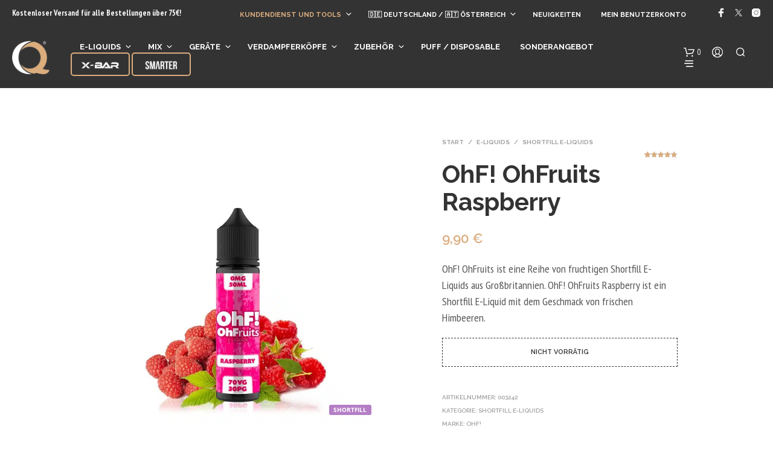

--- FILE ---
content_type: text/html; charset=UTF-8
request_url: https://www.qvapehouse.com/de/product/ohf-ohfruits-raspberry/
body_size: 63364
content:
<!DOCTYPE html>

<!--[if IE 9]>
<html class="ie ie9" lang="de-DE">
<![endif]-->

<html lang="de-DE">

<head><meta charset="UTF-8"><script>if(navigator.userAgent.match(/MSIE|Internet Explorer/i)||navigator.userAgent.match(/Trident\/7\..*?rv:11/i)){var href=document.location.href;if(!href.match(/[?&]nowprocket/)){if(href.indexOf("?")==-1){if(href.indexOf("#")==-1){document.location.href=href+"?nowprocket=1"}else{document.location.href=href.replace("#","?nowprocket=1#")}}else{if(href.indexOf("#")==-1){document.location.href=href+"&nowprocket=1"}else{document.location.href=href.replace("#","&nowprocket=1#")}}}}</script><script>(()=>{class RocketLazyLoadScripts{constructor(){this.v="2.0.4",this.userEvents=["keydown","keyup","mousedown","mouseup","mousemove","mouseover","mouseout","touchmove","touchstart","touchend","touchcancel","wheel","click","dblclick","input"],this.attributeEvents=["onblur","onclick","oncontextmenu","ondblclick","onfocus","onmousedown","onmouseenter","onmouseleave","onmousemove","onmouseout","onmouseover","onmouseup","onmousewheel","onscroll","onsubmit"]}async t(){this.i(),this.o(),/iP(ad|hone)/.test(navigator.userAgent)&&this.h(),this.u(),this.l(this),this.m(),this.k(this),this.p(this),this._(),await Promise.all([this.R(),this.L()]),this.lastBreath=Date.now(),this.S(this),this.P(),this.D(),this.O(),this.M(),await this.C(this.delayedScripts.normal),await this.C(this.delayedScripts.defer),await this.C(this.delayedScripts.async),await this.T(),await this.F(),await this.j(),await this.A(),window.dispatchEvent(new Event("rocket-allScriptsLoaded")),this.everythingLoaded=!0,this.lastTouchEnd&&await new Promise(t=>setTimeout(t,500-Date.now()+this.lastTouchEnd)),this.I(),this.H(),this.U(),this.W()}i(){this.CSPIssue=sessionStorage.getItem("rocketCSPIssue"),document.addEventListener("securitypolicyviolation",t=>{this.CSPIssue||"script-src-elem"!==t.violatedDirective||"data"!==t.blockedURI||(this.CSPIssue=!0,sessionStorage.setItem("rocketCSPIssue",!0))},{isRocket:!0})}o(){window.addEventListener("pageshow",t=>{this.persisted=t.persisted,this.realWindowLoadedFired=!0},{isRocket:!0}),window.addEventListener("pagehide",()=>{this.onFirstUserAction=null},{isRocket:!0})}h(){let t;function e(e){t=e}window.addEventListener("touchstart",e,{isRocket:!0}),window.addEventListener("touchend",function i(o){o.changedTouches[0]&&t.changedTouches[0]&&Math.abs(o.changedTouches[0].pageX-t.changedTouches[0].pageX)<10&&Math.abs(o.changedTouches[0].pageY-t.changedTouches[0].pageY)<10&&o.timeStamp-t.timeStamp<200&&(window.removeEventListener("touchstart",e,{isRocket:!0}),window.removeEventListener("touchend",i,{isRocket:!0}),"INPUT"===o.target.tagName&&"text"===o.target.type||(o.target.dispatchEvent(new TouchEvent("touchend",{target:o.target,bubbles:!0})),o.target.dispatchEvent(new MouseEvent("mouseover",{target:o.target,bubbles:!0})),o.target.dispatchEvent(new PointerEvent("click",{target:o.target,bubbles:!0,cancelable:!0,detail:1,clientX:o.changedTouches[0].clientX,clientY:o.changedTouches[0].clientY})),event.preventDefault()))},{isRocket:!0})}q(t){this.userActionTriggered||("mousemove"!==t.type||this.firstMousemoveIgnored?"keyup"===t.type||"mouseover"===t.type||"mouseout"===t.type||(this.userActionTriggered=!0,this.onFirstUserAction&&this.onFirstUserAction()):this.firstMousemoveIgnored=!0),"click"===t.type&&t.preventDefault(),t.stopPropagation(),t.stopImmediatePropagation(),"touchstart"===this.lastEvent&&"touchend"===t.type&&(this.lastTouchEnd=Date.now()),"click"===t.type&&(this.lastTouchEnd=0),this.lastEvent=t.type,t.composedPath&&t.composedPath()[0].getRootNode()instanceof ShadowRoot&&(t.rocketTarget=t.composedPath()[0]),this.savedUserEvents.push(t)}u(){this.savedUserEvents=[],this.userEventHandler=this.q.bind(this),this.userEvents.forEach(t=>window.addEventListener(t,this.userEventHandler,{passive:!1,isRocket:!0})),document.addEventListener("visibilitychange",this.userEventHandler,{isRocket:!0})}U(){this.userEvents.forEach(t=>window.removeEventListener(t,this.userEventHandler,{passive:!1,isRocket:!0})),document.removeEventListener("visibilitychange",this.userEventHandler,{isRocket:!0}),this.savedUserEvents.forEach(t=>{(t.rocketTarget||t.target).dispatchEvent(new window[t.constructor.name](t.type,t))})}m(){const t="return false",e=Array.from(this.attributeEvents,t=>"data-rocket-"+t),i="["+this.attributeEvents.join("],[")+"]",o="[data-rocket-"+this.attributeEvents.join("],[data-rocket-")+"]",s=(e,i,o)=>{o&&o!==t&&(e.setAttribute("data-rocket-"+i,o),e["rocket"+i]=new Function("event",o),e.setAttribute(i,t))};new MutationObserver(t=>{for(const n of t)"attributes"===n.type&&(n.attributeName.startsWith("data-rocket-")||this.everythingLoaded?n.attributeName.startsWith("data-rocket-")&&this.everythingLoaded&&this.N(n.target,n.attributeName.substring(12)):s(n.target,n.attributeName,n.target.getAttribute(n.attributeName))),"childList"===n.type&&n.addedNodes.forEach(t=>{if(t.nodeType===Node.ELEMENT_NODE)if(this.everythingLoaded)for(const i of[t,...t.querySelectorAll(o)])for(const t of i.getAttributeNames())e.includes(t)&&this.N(i,t.substring(12));else for(const e of[t,...t.querySelectorAll(i)])for(const t of e.getAttributeNames())this.attributeEvents.includes(t)&&s(e,t,e.getAttribute(t))})}).observe(document,{subtree:!0,childList:!0,attributeFilter:[...this.attributeEvents,...e]})}I(){this.attributeEvents.forEach(t=>{document.querySelectorAll("[data-rocket-"+t+"]").forEach(e=>{this.N(e,t)})})}N(t,e){const i=t.getAttribute("data-rocket-"+e);i&&(t.setAttribute(e,i),t.removeAttribute("data-rocket-"+e))}k(t){Object.defineProperty(HTMLElement.prototype,"onclick",{get(){return this.rocketonclick||null},set(e){this.rocketonclick=e,this.setAttribute(t.everythingLoaded?"onclick":"data-rocket-onclick","this.rocketonclick(event)")}})}S(t){function e(e,i){let o=e[i];e[i]=null,Object.defineProperty(e,i,{get:()=>o,set(s){t.everythingLoaded?o=s:e["rocket"+i]=o=s}})}e(document,"onreadystatechange"),e(window,"onload"),e(window,"onpageshow");try{Object.defineProperty(document,"readyState",{get:()=>t.rocketReadyState,set(e){t.rocketReadyState=e},configurable:!0}),document.readyState="loading"}catch(t){console.log("WPRocket DJE readyState conflict, bypassing")}}l(t){this.originalAddEventListener=EventTarget.prototype.addEventListener,this.originalRemoveEventListener=EventTarget.prototype.removeEventListener,this.savedEventListeners=[],EventTarget.prototype.addEventListener=function(e,i,o){o&&o.isRocket||!t.B(e,this)&&!t.userEvents.includes(e)||t.B(e,this)&&!t.userActionTriggered||e.startsWith("rocket-")||t.everythingLoaded?t.originalAddEventListener.call(this,e,i,o):(t.savedEventListeners.push({target:this,remove:!1,type:e,func:i,options:o}),"mouseenter"!==e&&"mouseleave"!==e||t.originalAddEventListener.call(this,e,t.savedUserEvents.push,o))},EventTarget.prototype.removeEventListener=function(e,i,o){o&&o.isRocket||!t.B(e,this)&&!t.userEvents.includes(e)||t.B(e,this)&&!t.userActionTriggered||e.startsWith("rocket-")||t.everythingLoaded?t.originalRemoveEventListener.call(this,e,i,o):t.savedEventListeners.push({target:this,remove:!0,type:e,func:i,options:o})}}J(t,e){this.savedEventListeners=this.savedEventListeners.filter(i=>{let o=i.type,s=i.target||window;return e!==o||t!==s||(this.B(o,s)&&(i.type="rocket-"+o),this.$(i),!1)})}H(){EventTarget.prototype.addEventListener=this.originalAddEventListener,EventTarget.prototype.removeEventListener=this.originalRemoveEventListener,this.savedEventListeners.forEach(t=>this.$(t))}$(t){t.remove?this.originalRemoveEventListener.call(t.target,t.type,t.func,t.options):this.originalAddEventListener.call(t.target,t.type,t.func,t.options)}p(t){let e;function i(e){return t.everythingLoaded?e:e.split(" ").map(t=>"load"===t||t.startsWith("load.")?"rocket-jquery-load":t).join(" ")}function o(o){function s(e){const s=o.fn[e];o.fn[e]=o.fn.init.prototype[e]=function(){return this[0]===window&&t.userActionTriggered&&("string"==typeof arguments[0]||arguments[0]instanceof String?arguments[0]=i(arguments[0]):"object"==typeof arguments[0]&&Object.keys(arguments[0]).forEach(t=>{const e=arguments[0][t];delete arguments[0][t],arguments[0][i(t)]=e})),s.apply(this,arguments),this}}if(o&&o.fn&&!t.allJQueries.includes(o)){const e={DOMContentLoaded:[],"rocket-DOMContentLoaded":[]};for(const t in e)document.addEventListener(t,()=>{e[t].forEach(t=>t())},{isRocket:!0});o.fn.ready=o.fn.init.prototype.ready=function(i){function s(){parseInt(o.fn.jquery)>2?setTimeout(()=>i.bind(document)(o)):i.bind(document)(o)}return"function"==typeof i&&(t.realDomReadyFired?!t.userActionTriggered||t.fauxDomReadyFired?s():e["rocket-DOMContentLoaded"].push(s):e.DOMContentLoaded.push(s)),o([])},s("on"),s("one"),s("off"),t.allJQueries.push(o)}e=o}t.allJQueries=[],o(window.jQuery),Object.defineProperty(window,"jQuery",{get:()=>e,set(t){o(t)}})}P(){const t=new Map;document.write=document.writeln=function(e){const i=document.currentScript,o=document.createRange(),s=i.parentElement;let n=t.get(i);void 0===n&&(n=i.nextSibling,t.set(i,n));const c=document.createDocumentFragment();o.setStart(c,0),c.appendChild(o.createContextualFragment(e)),s.insertBefore(c,n)}}async R(){return new Promise(t=>{this.userActionTriggered?t():this.onFirstUserAction=t})}async L(){return new Promise(t=>{document.addEventListener("DOMContentLoaded",()=>{this.realDomReadyFired=!0,t()},{isRocket:!0})})}async j(){return this.realWindowLoadedFired?Promise.resolve():new Promise(t=>{window.addEventListener("load",t,{isRocket:!0})})}M(){this.pendingScripts=[];this.scriptsMutationObserver=new MutationObserver(t=>{for(const e of t)e.addedNodes.forEach(t=>{"SCRIPT"!==t.tagName||t.noModule||t.isWPRocket||this.pendingScripts.push({script:t,promise:new Promise(e=>{const i=()=>{const i=this.pendingScripts.findIndex(e=>e.script===t);i>=0&&this.pendingScripts.splice(i,1),e()};t.addEventListener("load",i,{isRocket:!0}),t.addEventListener("error",i,{isRocket:!0}),setTimeout(i,1e3)})})})}),this.scriptsMutationObserver.observe(document,{childList:!0,subtree:!0})}async F(){await this.X(),this.pendingScripts.length?(await this.pendingScripts[0].promise,await this.F()):this.scriptsMutationObserver.disconnect()}D(){this.delayedScripts={normal:[],async:[],defer:[]},document.querySelectorAll("script[type$=rocketlazyloadscript]").forEach(t=>{t.hasAttribute("data-rocket-src")?t.hasAttribute("async")&&!1!==t.async?this.delayedScripts.async.push(t):t.hasAttribute("defer")&&!1!==t.defer||"module"===t.getAttribute("data-rocket-type")?this.delayedScripts.defer.push(t):this.delayedScripts.normal.push(t):this.delayedScripts.normal.push(t)})}async _(){await this.L();let t=[];document.querySelectorAll("script[type$=rocketlazyloadscript][data-rocket-src]").forEach(e=>{let i=e.getAttribute("data-rocket-src");if(i&&!i.startsWith("data:")){i.startsWith("//")&&(i=location.protocol+i);try{const o=new URL(i).origin;o!==location.origin&&t.push({src:o,crossOrigin:e.crossOrigin||"module"===e.getAttribute("data-rocket-type")})}catch(t){}}}),t=[...new Map(t.map(t=>[JSON.stringify(t),t])).values()],this.Y(t,"preconnect")}async G(t){if(await this.K(),!0!==t.noModule||!("noModule"in HTMLScriptElement.prototype))return new Promise(e=>{let i;function o(){(i||t).setAttribute("data-rocket-status","executed"),e()}try{if(navigator.userAgent.includes("Firefox/")||""===navigator.vendor||this.CSPIssue)i=document.createElement("script"),[...t.attributes].forEach(t=>{let e=t.nodeName;"type"!==e&&("data-rocket-type"===e&&(e="type"),"data-rocket-src"===e&&(e="src"),i.setAttribute(e,t.nodeValue))}),t.text&&(i.text=t.text),t.nonce&&(i.nonce=t.nonce),i.hasAttribute("src")?(i.addEventListener("load",o,{isRocket:!0}),i.addEventListener("error",()=>{i.setAttribute("data-rocket-status","failed-network"),e()},{isRocket:!0}),setTimeout(()=>{i.isConnected||e()},1)):(i.text=t.text,o()),i.isWPRocket=!0,t.parentNode.replaceChild(i,t);else{const i=t.getAttribute("data-rocket-type"),s=t.getAttribute("data-rocket-src");i?(t.type=i,t.removeAttribute("data-rocket-type")):t.removeAttribute("type"),t.addEventListener("load",o,{isRocket:!0}),t.addEventListener("error",i=>{this.CSPIssue&&i.target.src.startsWith("data:")?(console.log("WPRocket: CSP fallback activated"),t.removeAttribute("src"),this.G(t).then(e)):(t.setAttribute("data-rocket-status","failed-network"),e())},{isRocket:!0}),s?(t.fetchPriority="high",t.removeAttribute("data-rocket-src"),t.src=s):t.src="data:text/javascript;base64,"+window.btoa(unescape(encodeURIComponent(t.text)))}}catch(i){t.setAttribute("data-rocket-status","failed-transform"),e()}});t.setAttribute("data-rocket-status","skipped")}async C(t){const e=t.shift();return e?(e.isConnected&&await this.G(e),this.C(t)):Promise.resolve()}O(){this.Y([...this.delayedScripts.normal,...this.delayedScripts.defer,...this.delayedScripts.async],"preload")}Y(t,e){this.trash=this.trash||[];let i=!0;var o=document.createDocumentFragment();t.forEach(t=>{const s=t.getAttribute&&t.getAttribute("data-rocket-src")||t.src;if(s&&!s.startsWith("data:")){const n=document.createElement("link");n.href=s,n.rel=e,"preconnect"!==e&&(n.as="script",n.fetchPriority=i?"high":"low"),t.getAttribute&&"module"===t.getAttribute("data-rocket-type")&&(n.crossOrigin=!0),t.crossOrigin&&(n.crossOrigin=t.crossOrigin),t.integrity&&(n.integrity=t.integrity),t.nonce&&(n.nonce=t.nonce),o.appendChild(n),this.trash.push(n),i=!1}}),document.head.appendChild(o)}W(){this.trash.forEach(t=>t.remove())}async T(){try{document.readyState="interactive"}catch(t){}this.fauxDomReadyFired=!0;try{await this.K(),this.J(document,"readystatechange"),document.dispatchEvent(new Event("rocket-readystatechange")),await this.K(),document.rocketonreadystatechange&&document.rocketonreadystatechange(),await this.K(),this.J(document,"DOMContentLoaded"),document.dispatchEvent(new Event("rocket-DOMContentLoaded")),await this.K(),this.J(window,"DOMContentLoaded"),window.dispatchEvent(new Event("rocket-DOMContentLoaded"))}catch(t){console.error(t)}}async A(){try{document.readyState="complete"}catch(t){}try{await this.K(),this.J(document,"readystatechange"),document.dispatchEvent(new Event("rocket-readystatechange")),await this.K(),document.rocketonreadystatechange&&document.rocketonreadystatechange(),await this.K(),this.J(window,"load"),window.dispatchEvent(new Event("rocket-load")),await this.K(),window.rocketonload&&window.rocketonload(),await this.K(),this.allJQueries.forEach(t=>t(window).trigger("rocket-jquery-load")),await this.K(),this.J(window,"pageshow");const t=new Event("rocket-pageshow");t.persisted=this.persisted,window.dispatchEvent(t),await this.K(),window.rocketonpageshow&&window.rocketonpageshow({persisted:this.persisted})}catch(t){console.error(t)}}async K(){Date.now()-this.lastBreath>45&&(await this.X(),this.lastBreath=Date.now())}async X(){return document.hidden?new Promise(t=>setTimeout(t)):new Promise(t=>requestAnimationFrame(t))}B(t,e){return e===document&&"readystatechange"===t||(e===document&&"DOMContentLoaded"===t||(e===window&&"DOMContentLoaded"===t||(e===window&&"load"===t||e===window&&"pageshow"===t)))}static run(){(new RocketLazyLoadScripts).t()}}RocketLazyLoadScripts.run()})();</script>
    
    <meta name="viewport" content="width=device-width, initial-scale=1.0">

    <link rel="profile" href="https://gmpg.org/xfn/11">
    <link rel="pingback" href="">

	
    <meta name='robots' content='index, follow, max-image-preview:large, max-snippet:-1, max-video-preview:-1' />

	<!-- This site is optimized with the Yoast SEO Premium plugin v26.8 (Yoast SEO v26.8) - https://yoast.com/product/yoast-seo-premium-wordpress/ -->
	<title>OhF! OhFruits Raspberry - Shortfill E-Liquid - Q Vapehouse DE/AT/CH</title>
<link data-rocket-preload as="style" href="https://www.qvapehouse.com/de/wp-content/cache/perfmatters/www.qvapehouse.com/de/fonts/e9cc11ade6c2.google-fonts.min.css" rel="preload">
<link href="https://www.qvapehouse.com/de/wp-content/cache/perfmatters/www.qvapehouse.com/de/fonts/e9cc11ade6c2.google-fonts.min.css" media="print" onload="this.media=&#039;all&#039;" rel="stylesheet">
<noscript data-wpr-hosted-gf-parameters=""><link rel="stylesheet" href="https://www.qvapehouse.com/de/wp-content/cache/perfmatters/www.qvapehouse.com/de/fonts/e9cc11ade6c2.google-fonts.min.css"></noscript>
	<meta name="description" content="OhF! OhFruits Raspberry ist ein Shortfill E-Liquid mit dem Geschmack von frischen Himbeeren. OhF! OhFruits ist eine Reihe von fruchtigen Shortfill E-Liquids aus Großbritannien." />
	<link rel="canonical" href="https://www.qvapehouse.com/de/product/ohf-ohfruits-raspberry/" />
	<meta property="og:locale" content="de_DE" />
	<meta property="og:type" content="product" />
	<meta property="og:title" content="OhF! OhFruits Raspberry" />
	<meta property="og:description" content="OhF! OhFruits Raspberry ist ein Shortfill E-Liquid mit dem Geschmack von frischen Himbeeren. OhF! OhFruits ist eine Reihe von fruchtigen Shortfill E-Liquids aus Großbritannien." />
	<meta property="og:url" content="https://www.qvapehouse.com/de/product/ohf-ohfruits-raspberry/" />
	<meta property="og:site_name" content="Q Vapehouse Online DE/AT" />
	<meta property="article:modified_time" content="2025-10-24T11:26:41+00:00" />
	<meta property="og:image" content="https://www.qvapehouse.com/de/wp-content/uploads/sites/6/2021/03/OHF-Raspberry.jpg" />
	<meta property="og:image:width" content="1024" />
	<meta property="og:image:height" content="1024" />
	<meta property="og:image:type" content="image/jpeg" />
	<meta name="twitter:card" content="summary_large_image" />
	<meta name="twitter:site" content="@qvapeonline" />
	<meta name="twitter:label1" content="Preis" />
	<meta name="twitter:data1" content="9,90&nbsp;&euro;" />
	<meta name="twitter:label2" content="Verfügbarkeit" />
	<meta name="twitter:data2" content="ausverkauft" />
	<script type="application/ld+json" class="yoast-schema-graph">{"@context":"https://schema.org","@graph":[{"@type":["WebPage","ItemPage"],"@id":"https://www.qvapehouse.com/de/product/ohf-ohfruits-raspberry/","url":"https://www.qvapehouse.com/de/product/ohf-ohfruits-raspberry/","name":"OhF! OhFruits Raspberry - Shortfill E-Liquid - Q Vapehouse DE/AT/CH","isPartOf":{"@id":"https://www.qvapehouse.com/de/#website"},"primaryImageOfPage":{"@id":"https://www.qvapehouse.com/de/product/ohf-ohfruits-raspberry/#primaryimage"},"image":{"@id":"https://www.qvapehouse.com/de/product/ohf-ohfruits-raspberry/#primaryimage"},"thumbnailUrl":"https://www.qvapehouse.com/de/wp-content/uploads/sites/6/2021/03/OHF-Raspberry.jpg","description":"OhF! OhFruits Raspberry ist ein Shortfill E-Liquid mit dem Geschmack von frischen Himbeeren. OhF! OhFruits ist eine Reihe von fruchtigen Shortfill E-Liquids aus Großbritannien.","breadcrumb":{"@id":"https://www.qvapehouse.com/de/product/ohf-ohfruits-raspberry/#breadcrumb"},"inLanguage":"de","potentialAction":{"@type":"BuyAction","target":"https://www.qvapehouse.com/de/product/ohf-ohfruits-raspberry/"}},{"@type":"ImageObject","inLanguage":"de","@id":"https://www.qvapehouse.com/de/product/ohf-ohfruits-raspberry/#primaryimage","url":"https://www.qvapehouse.com/de/wp-content/uploads/sites/6/2021/03/OHF-Raspberry.jpg","contentUrl":"https://www.qvapehouse.com/de/wp-content/uploads/sites/6/2021/03/OHF-Raspberry.jpg","width":1024,"height":1024,"caption":"OhF! OhFruits Raspberry"},{"@type":"BreadcrumbList","@id":"https://www.qvapehouse.com/de/product/ohf-ohfruits-raspberry/#breadcrumb","itemListElement":[{"@type":"ListItem","position":1,"name":"Home","item":"https://www.qvapehouse.com/de/"},{"@type":"ListItem","position":2,"name":"Shop","item":"https://www.qvapehouse.com/de/shop/"},{"@type":"ListItem","position":3,"name":"e-Liquids","item":"https://www.qvapehouse.com/de/product-category/e-liquids/"},{"@type":"ListItem","position":4,"name":"OhF! OhFruits Raspberry"}]},{"@type":"WebSite","@id":"https://www.qvapehouse.com/de/#website","url":"https://www.qvapehouse.com/de/","name":"Q Vapehouse Online DE/AT","description":"Das größte Angebot an Dampfgeräten und elektronischen Zigaretten zu außergewöhnlichen Preisen","publisher":{"@id":"https://www.qvapehouse.com/de/#organization"},"potentialAction":[{"@type":"SearchAction","target":{"@type":"EntryPoint","urlTemplate":"https://www.qvapehouse.com/de/?s={search_term_string}"},"query-input":{"@type":"PropertyValueSpecification","valueRequired":true,"valueName":"search_term_string"}}],"inLanguage":"de"},{"@type":"Organization","@id":"https://www.qvapehouse.com/de/#organization","name":"Q Vapehouse Online","url":"https://www.qvapehouse.com/de/","logo":{"@type":"ImageObject","inLanguage":"de","@id":"https://www.qvapehouse.com/de/#/schema/logo/image/","url":"https://www.qvapehouse.com/de/wp-content/uploads/sites/6/2018/03/logo-1x1.jpg","contentUrl":"https://www.qvapehouse.com/de/wp-content/uploads/sites/6/2018/03/logo-1x1.jpg","width":474,"height":474,"caption":"Q Vapehouse Online"},"image":{"@id":"https://www.qvapehouse.com/de/#/schema/logo/image/"},"sameAs":["https://www.facebook.com/qvapehouseonline","https://x.com/qvapeonline","https://www.instagram.com/qvapehouse.online"]}]}</script>
	<meta property="product:brand" content="OhF!" />
	<meta property="product:price:amount" content="9.90" />
	<meta property="product:price:currency" content="EUR" />
	<meta property="og:availability" content="out of stock" />
	<meta property="product:availability" content="out of stock" />
	<meta property="product:retailer_item_id" content="003242" />
	<meta property="product:condition" content="new" />
	<!-- / Yoast SEO Premium plugin. -->


<link rel='dns-prefetch' href='//cdn.elementor.com' />
<link rel='dns-prefetch' href='//code.tidio.co' />


<link rel='dns-prefetch' href='//use.fontawesome.com' />
<link rel='dns-prefetch' href='//www.google-analytics.com' />
<link rel='dns-prefetch' href='//ajax.googleapis.com' />
<link rel='dns-prefetch' href='//cdn.jsdelivr.net' />
<link rel='dns-prefetch' href='//maps.googleapis.com' />
<link rel='dns-prefetch' href='//connect.facebook.net' />
<link rel='dns-prefetch' href='//static.hotjar.com' />
<link rel='dns-prefetch' href='//script.hotjar.com' />
<link rel='dns-prefetch' href='//www.googletagmanager.com' />
<link rel='dns-prefetch' href='//www.google.com' />

<style id='wp-img-auto-sizes-contain-inline-css' type='text/css'>
img:is([sizes=auto i],[sizes^="auto," i]){contain-intrinsic-size:3000px 1500px}
/*# sourceURL=wp-img-auto-sizes-contain-inline-css */
</style>
<link data-minify="1" rel='stylesheet' id='formidable-css' href='https://www.qvapehouse.com/de/wp-content/cache/min/6/de/wp-content/plugins/formidable/css/formidableforms6.css?ver=1768238453' type='text/css' media='all' />
<link rel='stylesheet' id='woobt-blocks-css' href='https://www.qvapehouse.com/de/wp-content/plugins/woo-bought-together-premium/assets/css/blocks.css?ver=7.6.0' type='text/css' media='all' />
<link rel='stylesheet' id='wp-block-library-css' href='https://www.qvapehouse.com/de/wp-includes/css/dist/block-library/style.min.css?ver=6.9' type='text/css' media='all' />
<style id='wp-block-library-theme-inline-css' type='text/css'>
.wp-block-audio :where(figcaption){color:#555;font-size:13px;text-align:center}.is-dark-theme .wp-block-audio :where(figcaption){color:#ffffffa6}.wp-block-audio{margin:0 0 1em}.wp-block-code{border:1px solid #ccc;border-radius:4px;font-family:Menlo,Consolas,monaco,monospace;padding:.8em 1em}.wp-block-embed :where(figcaption){color:#555;font-size:13px;text-align:center}.is-dark-theme .wp-block-embed :where(figcaption){color:#ffffffa6}.wp-block-embed{margin:0 0 1em}.blocks-gallery-caption{color:#555;font-size:13px;text-align:center}.is-dark-theme .blocks-gallery-caption{color:#ffffffa6}:root :where(.wp-block-image figcaption){color:#555;font-size:13px;text-align:center}.is-dark-theme :root :where(.wp-block-image figcaption){color:#ffffffa6}.wp-block-image{margin:0 0 1em}.wp-block-pullquote{border-bottom:4px solid;border-top:4px solid;color:currentColor;margin-bottom:1.75em}.wp-block-pullquote :where(cite),.wp-block-pullquote :where(footer),.wp-block-pullquote__citation{color:currentColor;font-size:.8125em;font-style:normal;text-transform:uppercase}.wp-block-quote{border-left:.25em solid;margin:0 0 1.75em;padding-left:1em}.wp-block-quote cite,.wp-block-quote footer{color:currentColor;font-size:.8125em;font-style:normal;position:relative}.wp-block-quote:where(.has-text-align-right){border-left:none;border-right:.25em solid;padding-left:0;padding-right:1em}.wp-block-quote:where(.has-text-align-center){border:none;padding-left:0}.wp-block-quote.is-large,.wp-block-quote.is-style-large,.wp-block-quote:where(.is-style-plain){border:none}.wp-block-search .wp-block-search__label{font-weight:700}.wp-block-search__button{border:1px solid #ccc;padding:.375em .625em}:where(.wp-block-group.has-background){padding:1.25em 2.375em}.wp-block-separator.has-css-opacity{opacity:.4}.wp-block-separator{border:none;border-bottom:2px solid;margin-left:auto;margin-right:auto}.wp-block-separator.has-alpha-channel-opacity{opacity:1}.wp-block-separator:not(.is-style-wide):not(.is-style-dots){width:100px}.wp-block-separator.has-background:not(.is-style-dots){border-bottom:none;height:1px}.wp-block-separator.has-background:not(.is-style-wide):not(.is-style-dots){height:2px}.wp-block-table{margin:0 0 1em}.wp-block-table td,.wp-block-table th{word-break:normal}.wp-block-table :where(figcaption){color:#555;font-size:13px;text-align:center}.is-dark-theme .wp-block-table :where(figcaption){color:#ffffffa6}.wp-block-video :where(figcaption){color:#555;font-size:13px;text-align:center}.is-dark-theme .wp-block-video :where(figcaption){color:#ffffffa6}.wp-block-video{margin:0 0 1em}:root :where(.wp-block-template-part.has-background){margin-bottom:0;margin-top:0;padding:1.25em 2.375em}
/*# sourceURL=/wp-includes/css/dist/block-library/theme.min.css */
</style>
<style id='classic-theme-styles-inline-css' type='text/css'>
/*! This file is auto-generated */
.wp-block-button__link{color:#fff;background-color:#32373c;border-radius:9999px;box-shadow:none;text-decoration:none;padding:calc(.667em + 2px) calc(1.333em + 2px);font-size:1.125em}.wp-block-file__button{background:#32373c;color:#fff;text-decoration:none}
/*# sourceURL=/wp-includes/css/classic-themes.min.css */
</style>
<link data-minify="1" rel='stylesheet' id='woocommerce-layout-css' href='https://www.qvapehouse.com/de/wp-content/cache/min/6/de/wp-content/plugins/woocommerce/assets/css/woocommerce-layout.css?ver=1768238453' type='text/css' media='all' />
<link data-minify="1" rel='stylesheet' id='woocommerce-smallscreen-css' href='https://www.qvapehouse.com/de/wp-content/cache/min/6/de/wp-content/plugins/woocommerce/assets/css/woocommerce-smallscreen.css?ver=1768238453' type='text/css' media='only screen and (max-width: 767px)' />
<link data-minify="1" rel='stylesheet' id='woocommerce-general-css' href='https://www.qvapehouse.com/de/wp-content/cache/min/6/de/wp-content/plugins/woocommerce/assets/css/woocommerce.css?ver=1768238453' type='text/css' media='all' />
<style id='woocommerce-inline-inline-css' type='text/css'>
.woocommerce form .form-row .required { visibility: visible; }
/*# sourceURL=woocommerce-inline-inline-css */
</style>
<style id='age-gate-custom-inline-css' type='text/css'>
:root{--ag-background-color: rgba(51,51,51,0.5);--ag-background-image-position: center center;--ag-background-image-opacity: 1;--ag-form-background: rgba(51,51,51,1);--ag-text-color: #ffffff;--ag-blur: 5px;}
/*# sourceURL=age-gate-custom-inline-css */
</style>
<link data-minify="1" rel='stylesheet' id='age-gate-css' href='https://www.qvapehouse.com/de/wp-content/cache/min/6/de/wp-content/plugins/age-gate/dist/main.css?ver=1768238453' type='text/css' media='all' />
<style id='age-gate-options-inline-css' type='text/css'>
:root{--ag-background-color: rgba(51,51,51,0.5);--ag-background-image-position: center center;--ag-background-image-opacity: 1;--ag-form-background: rgba(51,51,51,1);--ag-text-color: #ffffff;--ag-blur: 5px;}
/*# sourceURL=age-gate-options-inline-css */
</style>
<link data-minify="1" rel='stylesheet' id='hookmeup-css' href='https://www.qvapehouse.com/de/wp-content/cache/min/6/de/wp-content/plugins/hookmeup/public/assets/css/hmu-public.css?ver=1768238453' type='text/css' media='all' />
<link data-minify="1" rel='stylesheet' id='font-awesome-css' href='https://www.qvapehouse.com/de/wp-content/cache/min/6/de/wp-content/plugins/elementor/assets/lib/font-awesome/css/font-awesome.min.css?ver=1768238453' type='text/css' media='all' />
<style id='font-awesome-inline-css' type='text/css'>
[data-font="FontAwesome"]:before {font-family: 'FontAwesome' !important;content: attr(data-icon) !important;speak: none !important;font-weight: normal !important;font-variant: normal !important;text-transform: none !important;line-height: 1 !important;font-style: normal !important;-webkit-font-smoothing: antialiased !important;-moz-osx-font-smoothing: grayscale !important;}
/*# sourceURL=font-awesome-inline-css */
</style>
<link data-minify="1" rel='stylesheet' id='sma-archive-css' href='https://www.qvapehouse.com/de/wp-content/cache/min/6/de/wp-content/plugins/smart-archive-wc/assets/css/frontend/sma-myaccount.css?ver=1768238453' type='text/css' media='all' />
<link rel='stylesheet' id='wp-loyalty-rules-alertify-front-css' href='https://www.qvapehouse.com/de/wp-content/plugins/wp-loyalty-rules/Assets/Admin/Css/alertify.min.css?ver=1.3.2' type='text/css' media='all' />
<link rel='stylesheet' id='wp-loyalty-rules-main-front-css' href='https://www.qvapehouse.com/de/wp-content/plugins/wp-loyalty-rules/Assets/Site/Css/wlr-main.min.css?ver=1.3.2' type='text/css' media='all' />
<link data-minify="1" rel='stylesheet' id='wp-loyalty-rules-wlr-font-css' href='https://www.qvapehouse.com/de/wp-content/cache/min/6/de/wp-content/plugins/wp-loyalty-rules/Assets/Site/Css/wlr-fonts.min.css?ver=1768238453' type='text/css' media='all' />
<link rel='stylesheet' id='cmplz-general-css' href='https://www.qvapehouse.com/de/wp-content/plugins/complianz-gdpr-premium-multisite/assets/css/cookieblocker.min.css?ver=1767617602' type='text/css' media='all' />
<link data-minify="1" rel='stylesheet' id='ea11y-widget-fonts-css' href='https://www.qvapehouse.com/de/wp-content/cache/min/6/de/wp-content/plugins/pojo-accessibility/assets/build/fonts.css?ver=1768238453' type='text/css' media='all' />
<link data-minify="1" rel='stylesheet' id='ea11y-skip-link-css' href='https://www.qvapehouse.com/de/wp-content/cache/min/6/de/wp-content/plugins/pojo-accessibility/assets/build/skip-link.css?ver=1768238453' type='text/css' media='all' />
<link data-minify="1" rel='stylesheet' id='slick-css' href='https://www.qvapehouse.com/de/wp-content/cache/min/6/de/wp-content/plugins/woo-bought-together-premium/assets/slick/slick.css?ver=1768238453' type='text/css' media='all' />
<link data-minify="1" rel='stylesheet' id='woobt-frontend-css' href='https://www.qvapehouse.com/de/wp-content/cache/min/6/de/wp-content/plugins/woo-bought-together-premium/assets/css/frontend.css?ver=1768238453' type='text/css' media='all' />
<link data-minify="1" rel='stylesheet' id='yith_wcbm_badge_style-css' href='https://www.qvapehouse.com/de/wp-content/cache/min/6/de/wp-content/plugins/yith-woocommerce-badge-management-premium/assets/css/frontend.css?ver=1768238453' type='text/css' media='all' />
<style id='yith_wcbm_badge_style-inline-css' type='text/css'>
.yith-wcbm-badge.yith-wcbm-badge-text.yith-wcbm-badge-23646 {
				top: auto; right: 15px; bottom: 15px; left: auto;
				opacity: 100%;
				
				margin: 0px 0px 0px 0px;
				padding: 0px 0px 0px 0px;
				background-color:#88b8e1; border-radius: 3px 3px 3px 3px; width:80px; height:17px;
			}.yith-wcbm-badge.yith-wcbm-badge-text.yith-wcbm-badge-27395 {
				top: auto; right: auto; bottom: 15px; left: 15px;
				opacity: 100%;
				
				margin: 0px 0px 0px 0px;
				padding: 0px 0px 0px 0px;
				background-color:#000000; border-radius: 3px 3px 3px 3px; width:53px; height:30px;
			}.yith-wcbm-badge.yith-wcbm-badge-text.yith-wcbm-badge-9284 {
				top: auto; right: 15px; bottom: 35px; left: auto;
				opacity: 100%;
				
				margin: 0px 0px 0px 0px;
				padding: 0px 0px 0px 0px;
				background-color:#8acbe2; border-radius: 3px 3px 3px 3px; width:64px; height:17px;
			}.yith-wcbm-badge.yith-wcbm-badge-text.yith-wcbm-badge-9150 {
				top: auto; right: 15px; bottom: 15px; left: auto;
				opacity: 100%;
				
				margin: 0px 0px 0px 0px;
				padding: 0px 0px 0px 0px;
				background-color:#84ce9b; border-radius: 3px 3px 3px 3px; width:70px; height:17px;
			}.yith-wcbm-badge.yith-wcbm-badge-text.yith-wcbm-badge-16879 {
				top: auto; right: 15px; bottom: 15px; left: auto;
				opacity: 100%;
				
				margin: 0px 0px 0px 0px;
				padding: 0px 0px 0px 0px;
				background-color:#6b6b6b; border-radius: 3px 3px 3px 3px; width:48px; height:17px;
			}.yith-wcbm-badge.yith-wcbm-badge-text.yith-wcbm-badge-9147 {
				top: auto; right: 15px; bottom: 15px; left: auto;
				opacity: 100%;
				
				margin: 0px 0px 0px 0px;
				padding: 0px 0px 0px 0px;
				background-color:#b47fc6; border-radius: 3px 3px 3px 3px; width:70px; height:17px;
			}
/*# sourceURL=yith_wcbm_badge_style-inline-css */
</style>
<link data-minify="1" rel='stylesheet' id='yith-gfont-open-sans-css' href='https://www.qvapehouse.com/de/wp-content/cache/min/6/de/wp-content/plugins/yith-woocommerce-badge-management-premium/assets/fonts/open-sans/style.css?ver=1768238453' type='text/css' media='all' />
<link data-minify="1" rel='stylesheet' id='brands-styles-css' href='https://www.qvapehouse.com/de/wp-content/cache/min/6/de/wp-content/plugins/woocommerce/assets/css/brands.css?ver=1768238453' type='text/css' media='all' />
<link data-minify="1" rel='stylesheet' id='animate-css' href='https://www.qvapehouse.com/de/wp-content/cache/min/6/de/wp-content/themes/shopkeeper/css/vendor/animate.css?ver=1768238453' type='text/css' media='all' />
<link data-minify="1" rel='stylesheet' id='fresco-css' href='https://www.qvapehouse.com/de/wp-content/cache/min/6/de/wp-content/themes/shopkeeper/css/vendor/fresco/fresco.css?ver=1768238499' type='text/css' media='all' />
<link data-minify="1" rel='stylesheet' id='shopkeeper-mixed-plugins-styles-css' href='https://www.qvapehouse.com/de/wp-content/cache/min/6/de/wp-content/themes/shopkeeper/css/plugins/misc.css?ver=1768238453' type='text/css' media='all' />
<link data-minify="1" rel='stylesheet' id='shopkeeper-elementor-styles-css' href='https://www.qvapehouse.com/de/wp-content/cache/min/6/de/wp-content/themes/shopkeeper/css/plugins/elementor.css?ver=1768238453' type='text/css' media='all' />
<link data-minify="1" rel='stylesheet' id='shopkeeper-wc-cart-css' href='https://www.qvapehouse.com/de/wp-content/cache/min/6/de/wp-content/themes/shopkeeper/css/public/wc-cart.css?ver=1768238453' type='text/css' media='all' />
<link data-minify="1" rel='stylesheet' id='shopkeeper-wc-product-layout-default-css' href='https://www.qvapehouse.com/de/wp-content/cache/min/6/de/wp-content/themes/shopkeeper/css/public/wc-product-layout-default.css?ver=1768238499' type='text/css' media='all' />
<link data-minify="1" rel='stylesheet' id='shopkeeper-wc-product-mobile-css' href='https://www.qvapehouse.com/de/wp-content/cache/min/6/de/wp-content/themes/shopkeeper/css/public/wc-product-mobile.css?ver=1768238499' type='text/css' media='all' />
<link rel='stylesheet' id='sk-social-media-styles-css' href='https://www.qvapehouse.com/de/wp-content/plugins/shopkeeper-extender/includes/social-media/assets/css/social-media.min.css?ver=6.9' type='text/css' media='all' />
<link rel='stylesheet' id='sk-social-sharing-styles-css' href='https://www.qvapehouse.com/de/wp-content/plugins/shopkeeper-extender/includes/social-sharing/assets/css/social-sharing.min.css?ver=6.9' type='text/css' media='all' />
<link data-minify="1" rel='stylesheet' id='getbowtied-custom-notifications-styles-css' href='https://www.qvapehouse.com/de/wp-content/cache/min/6/de/wp-content/themes/shopkeeper/inc/notifications/custom/assets/css/style.css?ver=1768238453' type='text/css' media='all' />
<link data-minify="1" rel='stylesheet' id='shopkeeper-icon-font-css' href='https://www.qvapehouse.com/de/wp-content/cache/min/6/de/wp-content/themes/shopkeeper/inc/fonts/shopkeeper-icon-font/style.css?ver=1768238453' type='text/css' media='all' />
<link data-minify="1" rel='stylesheet' id='shopkeeper-styles-css' href='https://www.qvapehouse.com/de/wp-content/cache/min/6/de/wp-content/themes/shopkeeper/css/styles.css?ver=1768238453' type='text/css' media='all' />
<style id='shopkeeper-styles-inline-css' type='text/css'>
 .st-content, .categories_grid .category_name, .cd-top, .product_socials_wrapper .product_socials_wrapper_inner a, .product_navigation #nav-below .product-nav-next a, .product_navigation #nav-below .product-nav-previous a{background-color:#FFFFFF}.categories_grid .category_item:hover .category_name{color:#FFFFFF}h1, h2, h3, h4, h5, h6, .comments-title, .comment-author, #reply-title, .site-footer .widget-title, .accordion_title, .ui-tabs-anchor, .products .button, .site-title a, .post_meta_archive a, .post_meta a, .post_tags a, #nav-below a, .list_categories a, .list_shop_categories a, .main-navigation > ul > li > a, .main-navigation .mega-menu > ul > li > a, .more-link, .top-page-excerpt, .select2-search input, .product_after_shop_loop_buttons a, .woocommerce .products-grid a.button, .page-numbers, input.qty, .button, button, .button_text, input[type="button"], input[type="reset"], input[type="submit"], button[type="submit"], .woocommerce a.button, .woocommerce-page a.button, .woocommerce button.button, .woocommerce-page button.button, .woocommerce input.button, .woocommerce-page input.button, .woocommerce #respond input#submit, .woocommerce-page #respond input#submit, .woocommerce #content input.button, .woocommerce-page #content input.button, .woocommerce a.button.alt, .woocommerce button.button.alt, .woocommerce input.button.alt, .woocommerce #respond input#submit.alt, .woocommerce #content input.button.alt, .woocommerce-page a.button.alt, .woocommerce-page button.button.alt, .woocommerce-page input.button.alt, .woocommerce-page #respond input#submit.alt, .woocommerce-page #content input.button.alt, .yith-wcwl-wishlistexistsbrowse.show a, .yith-add-to-wishlist-button-block a, .share-product-text, .tabs > li > a, label, .shopkeeper_new_product, .comment-respond label, .product_meta_title, .woocommerce table.shop_table th, .woocommerce-page table.shop_table th, #map_button, .woocommerce .cart-collaterals .cart_totals tr.order-total td strong, .woocommerce-page .cart-collaterals .cart_totals tr.order-total td strong, .cart-wishlist-empty, .wishlist-empty, .cart-empty, .return-to-shop .wc-backward, .order-number a, .post-edit-link, .from_the_blog_title, .icon_box_read_more, .vc_pie_chart_value, .shortcode_banner_simple_bullet, .shortcode_banner_simple_height_bullet, .product-category .woocommerce-loop-category__title, .categories_grid .category_name, .woocommerce span.onsale, .woocommerce-page span.onsale, .out_of_stock_badge_single, .out_of_stock_badge_loop, .page-numbers, .post-nav-links span, .post-nav-links a, .add_to_wishlist, .yith-wcwl-wishlistaddedbrowse, .yith-wcwl-wishlistexistsbrowse, .filters-group, .product-name, .product-quantity, .product-total, .download-product a, .woocommerce-order-details table tfoot th, .woocommerce-order-details table tfoot td, .woocommerce .woocommerce-order-downloads table tbody td:before, .woocommerce table.woocommerce-MyAccount-orders td:before, .widget h3, .widget .total .amount, .wishlist-in-stock, .wishlist-out-of-stock, .comment-reply-link, .comment-edit-link, .widget_calendar table thead tr th, .page-type, .mobile-navigation a, table thead tr th, .portfolio_single_list_cat, .portfolio-categories, .shipping-calculator-button, .vc_btn, .vc_btn2, .vc_btn3, .account-tab-item .account-tab-link, .account-tab-list .sep, ul.order_details li, ul.order_details.bacs_details li, .widget_calendar caption, .widget_recent_comments li a, .edit-account legend, .widget_shopping_cart li.empty, .cart-collaterals .cart_totals .shop_table .order-total .woocommerce-Price-amount, .woocommerce table.cart .cart_item td a, .woocommerce #content table.cart .cart_item td a, .woocommerce-page table.cart .cart_item td a, .woocommerce-page #content table.cart .cart_item td a, .woocommerce table.cart .cart_item td span, .woocommerce #content table.cart .cart_item td span, .woocommerce-page table.cart .cart_item td span, .woocommerce-page #content table.cart .cart_item td span, .woocommerce-MyAccount-navigation ul li, .woocommerce-info.wc_points_rewards_earn_points, .woocommerce-info, .woocommerce-error, .woocommerce-message, .woocommerce .cart-collaterals .cart_totals .cart-subtotal th, .woocommerce-page .cart-collaterals .cart_totals .cart-subtotal th, .woocommerce .cart-collaterals .cart_totals tr.shipping th, .woocommerce-page .cart-collaterals .cart_totals tr.shipping th, .woocommerce .cart-collaterals .cart_totals tr.order-total th, .woocommerce-page .cart-collaterals .cart_totals tr.order-total th, .woocommerce .cart-collaterals .cart_totals h2, .woocommerce .cart-collaterals .cross-sells h2, .woocommerce-cart #content table.cart td.actions .coupon #coupon_code, form.checkout_coupon #coupon_code, .woocommerce-checkout .woocommerce-info, .shopkeeper_checkout_coupon, .shopkeeper_checkout_login, .minicart-message, .woocommerce .woocommerce-checkout-review-order table.shop_table tfoot td, .woocommerce .woocommerce-checkout-review-order table.shop_table tfoot th, .woocommerce-page .woocommerce-checkout-review-order table.shop_table tfoot td, .woocommerce-page .woocommerce-checkout-review-order table.shop_table tfoot th, .no-products-info p, .getbowtied_blog_ajax_load_button a, .getbowtied_ajax_load_button a, .index-layout-2 ul.blog-posts .blog-post article .post-categories li a, .index-layout-3 .blog-posts_container ul.blog-posts .blog-post article .post-categories li a, .index-layout-2 ul.blog-posts .blog-post .post_content_wrapper .post_content .read_more, .index-layout-3 .blog-posts_container ul.blog-posts .blog-post article .post_content_wrapper .post_content .read_more, .woocommerce .woocommerce-breadcrumb, .woocommerce-page .woocommerce-breadcrumb, .woocommerce .woocommerce-breadcrumb a, .woocommerce-page .woocommerce-breadcrumb a, .product_meta, .product_meta span, .product_meta a, .product_layout_classic div.product span.price, .product_layout_classic div.product p.price, .product_layout_cascade div.product span.price, .product_layout_cascade div.product p.price, .product_layout_2 div.product span.price, .product_layout_2 div.product p.price, .product_layout_scattered div.product span.price, .product_layout_scattered div.product p.price, .product_layout_4 div.product span.price, .product_layout_4 div.product p.price, .related-products-title, .product_socials_wrapper .share-product-text, #button_offcanvas_sidebar_left .filters-text, .woocommerce-ordering select.orderby, .fr-position-text, .woocommerce-checkout-review-order .woocommerce-checkout-review-order-table tr td, .catalog-ordering .select2-container.orderby a, .catalog-ordering .select2-container span, .widget_product_categories ul li .count, .widget_layered_nav ul li .count, .woocommerce-mini-cart__empty-message, .woocommerce-ordering select.orderby, .woocommerce .cart-collaterals .cart_totals table.shop_table_responsive tr td::before, .woocommerce-page .cart-collaterals .cart_totals table.shop_table_responsive tr td::before, .login-register-container .lost-pass-link, .woocommerce-cart .cart-collaterals .cart_totals table td .amount, .wpb_wrapper .add_to_cart_inline .woocommerce-Price-amount.amount, .woocommerce-page .cart-collaterals .cart_totals tr.shipping td, .woocommerce-page .cart-collaterals .cart_totals tr.shipping td, .woocommerce .cart-collaterals .cart_totals tr.cart-discount th, .woocommerce-page .cart-collaterals .cart_totals tr.cart-discount th, .woocommerce-thankyou-order-received, .woocommerce-order-received .woocommerce table.shop_table tfoot th, .woocommerce-order-received .woocommerce-page table.shop_table tfoot th, .woocommerce-view-order .woocommerce table.shop_table tfoot th, .woocommerce-view-order .woocommerce-page table.shop_table tfoot th, .woocommerce-order-received .woocommerce table.shop_table tfoot td, .woocommerce-order-received .woocommerce-page table.shop_table tfoot td, .woocommerce-view-order .woocommerce table.shop_table tfoot td, .woocommerce-view-order .woocommerce-page table.shop_table tfoot td, .language-and-currency #top_bar_language_list > ul > li, .language-and-currency .wcml_currency_switcher > ul > li.wcml-cs-active-currency, .language-and-currency-offcanvas #top_bar_language_list > ul > li, .language-and-currency-offcanvas .wcml_currency_switcher > ul > li.wcml-cs-active-currency, .woocommerce-order-pay .woocommerce .woocommerce-form-login p.lost_password a, .woocommerce-MyAccount-content .woocommerce-orders-table__cell-order-number a, .woocommerce form.login .lost_password, .comment-reply-title, .product_content_wrapper .product_infos .out_of_stock_wrapper .out_of_stock_badge_single, .product_content_wrapper .product_infos .woocommerce-variation-availability p.stock.out-of-stock, .site-search .widget_product_search .search-field, .site-search .widget_search .search-field, .site-search .search-form .search-field, .site-search .search-text, .site-search .search-no-suggestions, .latest_posts_grid_wrapper .latest_posts_grid_title, p.has-drop-cap:not(:focus):first-letter, .paypal-button-tagline .paypal-button-text, .tinvwl_add_to_wishlist_button, .product-addon-totals, body.gbt_custom_notif .page-notifications .gbt-custom-notification-message, body.gbt_custom_notif .page-notifications .gbt-custom-notification-message *, body.gbt_custom_notif .page-notifications .product_notification_text, body.gbt_custom_notif .page-notifications .product_notification_text *, body.gbt_classic_notif .woocommerce-error a, body.gbt_classic_notif .woocommerce-info a, body.gbt_classic_notif .woocommerce-message a, body.gbt_classic_notif .woocommerce-notice a, .shop_table.cart .product-price .amount, p.has-drop-cap:first-letter, .woocommerce-result-count, .widget_price_filter .price_slider_amount, .woocommerce ul.products li.product .price, .product_content_wrapper .product_infos table.variations td.label, .woocommerce div.product form.cart .reset_variations, #powerTip, div.wcva_shop_textblock, .wcva_filter_textblock, .wcva_single_textblock, .added_to_cart, .upper a, .wp-block-woocommerce-active-filters ul.wc-block-active-filters-list li *, .wp-block-woocommerce-active-filters .wc-block-active-filters__clear-all, .product_navigation #nav-below span, .order-info mark, .top-headers-wrapper .site-header .site-header-wrapper .site-title, .mobile-navigation > ul > li > ul > li.menu-item-has-children > a, .mobile-navigation > ul > li > ul li.upper > a{font-family:"Raleway", -apple-system, BlinkMacSystemFont, Arial, Helvetica, 'Helvetica Neue', Verdana, sans-serif}body, p, .site-navigation-top-bar, .site-title, .widget_product_search #searchsubmit, .widget_search #searchsubmit, .widget_product_search .search-submit, .widget_search .search-submit, #site-menu, .copyright_text, blockquote cite, table thead th, .recently_viewed_in_single h2, .woocommerce .cart-collaterals .cart_totals table th, .woocommerce-page .cart-collaterals .cart_totals table th, .woocommerce .cart-collaterals .shipping_calculator h2, .woocommerce-page .cart-collaterals .shipping_calculator h2, .woocommerce table.woocommerce-checkout-review-order-table tfoot th, .woocommerce-page table.woocommerce-checkout-review-order-table tfoot th, .qty, .shortcode_banner_simple_inside h4, .shortcode_banner_simple_height h4, .fr-caption, .post_meta_archive, .post_meta, .yith-wcwl-wishlistaddedbrowse .feedback, .yith-wcwl-wishlistexistsbrowse .feedback, .product-name span, .widget_calendar table tbody a, .fr-touch-caption-wrapper, .woocommerce .checkout_login p.form-row label[for="rememberme"], .wpb_widgetised_column aside ul li span.count, .woocommerce td.product-name dl.variation dt, .woocommerce td.product-name dl.variation dd, .woocommerce td.product-name dl.variation dt p, .woocommerce td.product-name dl.variation dd p, .woocommerce-page td.product-name dl.variation dt, .woocommerce-page td.product-name dl.variation dd p, .woocommerce-page td.product-name dl.variation dt p, .woocommerce .select2-container, .check_label, .woocommerce-page #payment .terms label, ul.order_details li strong, .widget_recent_comments li, .widget_shopping_cart p.total, .widget_shopping_cart p.total .amount, .mobile-navigation li ul li a, .woocommerce #payment div.payment_box p, .woocommerce-page #payment div.payment_box p, .woocommerce table.cart .cart_item td:before, .woocommerce #content table.cart .cart_item td:before, .woocommerce-page table.cart .cart_item td:before, .woocommerce-page #content table.cart .cart_item td:before, .language-and-currency #top_bar_language_list > ul > li > ul > li > a, .language-and-currency .wcml_currency_switcher > ul > li.wcml-cs-active-currency > ul.wcml-cs-submenu li a, .language-and-currency #top_bar_language_list > ul > li.menu-item-first > ul.sub-menu li.sub-menu-item span.icl_lang_sel_current, .language-and-currency-offcanvas #top_bar_language_list > ul > li > ul > li > a, .language-and-currency-offcanvas .wcml_currency_switcher > ul > li.wcml-cs-active-currency > ul.wcml-cs-submenu li a, .language-and-currency-offcanvas #top_bar_language_list > ul > li.menu-item-first > ul.sub-menu li.sub-menu-item span.icl_lang_sel_current, .woocommerce-order-pay .woocommerce .woocommerce-info, .select2-results__option, body.gbt_classic_notif .woocommerce-error, body.gbt_classic_notif .woocommerce-info, body.gbt_classic_notif .woocommerce-message, body.gbt_classic_notif .woocommerce-notice, .gbt_18_sk_editor_banner_subtitle, .gbt_18_sk_editor_slide_description_input, .woocommerce td.product-name .wc-item-meta li, .woocommerce ul.products li.product .woocommerce-loop-product__title, .product_content_wrapper .product_infos span.belowtext, .wc-block-grid__product-title, .wp-block-woocommerce-attribute-filter ul.wc-block-checkbox-list li label, .wp-block-woocommerce-active-filters ul.wc-block-active-filters-list li .wc-block-active-filters-list-item__name{font-family:"PT Sans Narrow", -apple-system, BlinkMacSystemFont, Arial, Helvetica, 'Helvetica Neue', Verdana, sans-serif}h1, .woocommerce h1, .woocommerce-page h1{font-size:30.797px}h2, .woocommerce h2, .woocommerce-page h2{font-size:23.101px}h3, .woocommerce h3, .woocommerce-page h3{font-size:17.329px}h4, .woocommerce h4, .woocommerce-page h4{font-size:13px}h5, .woocommerce h5, .woocommerce-page h5{font-size:9.75px}.woocommerce-account .account-tab-list .account-tab-item .account-tab-link{font-size:54.487px}.page-title.blog-listing, .woocommerce .page-title, .page-title, .single .entry-title, .woocommerce-cart .page-title, .woocommerce-checkout .page-title, .woocommerce-account .page-title{font-size:41.041px}p.has-drop-cap:first-letter{font-size:41.041px !important}.entry-title-archive, .wp-block-latest-posts li > a{font-size:30.659px}.woocommerce #content div.product .product_title, .woocommerce div.product .product_title, .woocommerce-page #content div.product .product_title, .woocommerce-page div.product .product_title{font-size:23.101px}h2.woocommerce-order-details__title, h2.woocommerce-column__title, h2.woocommerce-order-downloads__title{font-size:17.329px}.woocommerce-checkout .content-area h3, .woocommerce-edit-address h3, .woocommerce-edit-account legend{font-size:13px}@media only screen and (max-width:768px){.woocommerce-account .account-tab-list .account-tab-item .account-tab-link{font-size:30.797px}}@media only screen and (min-width:768px){h1, .woocommerce h1, .woocommerce-page h1{font-size:54.487px}h2, .woocommerce h2, .woocommerce-page h2{font-size:40.871px}h3, .woocommerce h3, .woocommerce-page h3{font-size:30.659px}h4, .woocommerce h4, .woocommerce-page h4{font-size:23px}h5, .woocommerce h5, .woocommerce-page h5{font-size:17.25px}.page-title.blog-listing, .woocommerce .page-title, .page-title, .single .entry-title, .woocommerce-cart .page-title, .woocommerce-checkout .page-title, .woocommerce-account .page-title{font-size:72.611px}p.has-drop-cap:first-letter{font-size:72.611px !important}.entry-title-archive, .wp-block-latest-posts li > a{font-size:30.659px}.woocommerce-checkout .content-area h3, h2.woocommerce-order-details__title, h2.woocommerce-column__title, h2.woocommerce-order-downloads__title, .woocommerce-edit-address h3, .woocommerce-edit-account legend, .woocommerce-order-received h2, .fr-position-text{font-size:23px}}@media only screen and (min-width:1024px){.woocommerce #content div.product .product_title, .woocommerce div.product .product_title, .woocommerce-page #content div.product .product_title, .woocommerce-page div.product .product_title{font-size:40.871px}}@media only screen and (max-width:1023px){.woocommerce #content div.product .product_title, .woocommerce div.product .product_title, .woocommerce-page #content div.product .product_title, .woocommerce-page div.product .product_title{font-size:23.101px}}@media only screen and (min-width:1024px){p, .woocommerce table.shop_attributes th, .woocommerce-page table.shop_attributes th, .woocommerce table.shop_attributes td, .woocommerce-page table.shop_attributes td, .woocommerce-review-link, .blog-isotope .entry-content-archive, .blog-isotope .entry-content-archive *, body.gbt_classic_notif .woocommerce-message, body.gbt_classic_notif .woocommerce-error, body.gbt_classic_notif .woocommerce-info, body.gbt_classic_notif .woocommerce-notice, .woocommerce-store-notice, p.demo_store, .woocommerce-account .woocommerce-MyAccount-content table.woocommerce-MyAccount-orders td, ul li ul, ul li ol, ul, ol, dl{font-size:18px}}.woocommerce ul.order_details li strong, .fr-caption, .woocommerce-order-pay .woocommerce .woocommerce-info{font-size:18px !important}@media only screen and (min-width:768px){.woocommerce ul.products li.product .woocommerce-loop-product__title, .wc-block-grid__products .wc-block-grid__product .wc-block-grid__product-link .wc-block-grid__product-title{font-size:13px !important}}body, table tr th, table tr td, table thead tr th, blockquote p, pre, del, label, .select2-dropdown-open.select2-drop-above .select2-choice, .select2-dropdown-open.select2-drop-above .select2-choices, .select2-container, .big-select, .select.big-select, .post_meta_archive a, .post_meta a, .nav-next a, .nav-previous a, .blog-single h6, .page-description, .woocommerce #content nav.woocommerce-pagination ul li a:focus, .woocommerce #content nav.woocommerce-pagination ul li a:hover, .woocommerce #content nav.woocommerce-pagination ul li span.current, .woocommerce nav.woocommerce-pagination ul li a:focus, .woocommerce nav.woocommerce-pagination ul li a:hover, .woocommerce nav.woocommerce-pagination ul li span.current, .woocommerce-page #content nav.woocommerce-pagination ul li a:focus, .woocommerce-page #content nav.woocommerce-pagination ul li a:hover, .woocommerce-page #content nav.woocommerce-pagination ul li span.current, .woocommerce-page nav.woocommerce-pagination ul li a:focus, .woocommerce-page nav.woocommerce-pagination ul li a:hover, .woocommerce-page nav.woocommerce-pagination ul li span.current, .posts-navigation .page-numbers a:hover, .woocommerce table.shop_table th, .woocommerce-page table.shop_table th, .woocommerce-checkout .woocommerce-info, .wpb_widgetised_column .widget.widget_product_categories a:hover, .wpb_widgetised_column .widget.widget_layered_nav a:hover, .wpb_widgetised_column .widget.widget_layered_nav li, .portfolio_single_list_cat a, .gallery-caption-trigger, .widget_shopping_cart p.total, .widget_shopping_cart p.total .amount, .wpb_widgetised_column .widget_shopping_cart li.empty, .index-layout-2 ul.blog-posts .blog-post article .post-date, form.checkout_coupon #coupon_code, .woocommerce .product_infos .quantity input.qty, .woocommerce #content .product_infos .quantity input.qty, .woocommerce-page .product_infos .quantity input.qty, .woocommerce-page #content .product_infos .quantity input.qty, #button_offcanvas_sidebar_left, .fr-position-text, .quantity.custom input.custom-qty, .add_to_wishlist, .product_infos .add_to_wishlist:before, .product_infos .yith-wcwl-wishlistaddedbrowse:before, .product_infos .yith-wcwl-wishlistexistsbrowse:before, #add_payment_method #payment .payment_method_paypal .about_paypal, .woocommerce-cart #payment .payment_method_paypal .about_paypal, .woocommerce-checkout #payment .payment_method_paypal .about_paypal, #stripe-payment-data > p > a, .product-name .product-quantity, .woocommerce #payment div.payment_box, .woocommerce-order-pay #order_review .shop_table tr.order_item td.product-quantity strong, .tinvwl_add_to_wishlist_button:before, body.gbt_classic_notif .woocommerce-info, .select2-search--dropdown:after, body.gbt_classic_notif .woocommerce-notice, .woocommerce-cart #content table.cart td.actions .coupon #coupon_code, .woocommerce ul.products li.product .price del, .off-canvas .woocommerce .price del, .select2-container--default .select2-selection--multiple .select2-selection__choice__remove, .wc-block-grid__product-price.price del{color:#545454}a.woocommerce-remove-coupon:after, .fr-caption, .woocommerce-order-pay .woocommerce .woocommerce-info, body.gbt_classic_notif .woocommerce-info::before, table.shop_attributes td{color:#545454!important}.nav-previous-title, .nav-next-title{color:rgba(84,84,84,0.4)}.required{color:rgba(84,84,84,0.4) !important}.yith-wcwl-add-button, .share-product-text, .product_meta, .product_meta a, .product_meta_separator, .tob_bar_shop, .post_meta_archive, .post_meta, .wpb_widgetised_column .widget li, .wpb_widgetised_column .widget_calendar table thead tr th, .wpb_widgetised_column .widget_calendar table thead tr td, .wpb_widgetised_column .widget .post-date, .wpb_widgetised_column .recentcomments, .wpb_widgetised_column .amount, .wpb_widgetised_column .quantity, .wpb_widgetised_column .widget_price_filter .price_slider_amount, .woocommerce .woocommerce-breadcrumb, .woocommerce-page .woocommerce-breadcrumb, .woocommerce .woocommerce-breadcrumb a, .woocommerce-page .woocommerce-breadcrumb a, .archive .products-grid li .product_thumbnail_wrapper > .price .woocommerce-Price-amount, .site-search .search-text, .site-search .site-search-close .close-button:hover, .site-search .woocommerce-product-search:after, .site-search .widget_search .search-form:after, .product_navigation #nav-below .product-nav-previous *, .product_navigation #nav-below .product-nav-next *{color:rgba(84,84,84,0.55)}.woocommerce-account .woocommerce-MyAccount-content table.woocommerce-MyAccount-orders td.woocommerce-orders-table__cell-order-actions .button:after, .woocommerce-account .woocommerce-MyAccount-content table.account-payment-methods-table td.payment-method-actions .button:after{color:rgba(84,84,84,0.15)}.products a.button.add_to_cart_button.loading, .woocommerce ul.products li.product .price, .off-canvas .woocommerce .price, .wc-block-grid__product-price span, .wpb_wrapper .add_to_cart_inline del .woocommerce-Price-amount.amount, .wp-block-getbowtied-scattered-product-list .gbt_18_product_price{color:rgba(84,84,84,0.8) !important}.yith-wcwl-add-to-wishlist:after, .yith-add-to-wishlist-button-block:after, .bg-image-wrapper.no-image, .site-search .spin:before, .site-search .spin:after{background-color:rgba(84,84,84,0.55)}.product_layout_cascade .product_content_wrapper .product-images-wrapper .product-images-style-2 .product_images .product-image .caption:before, .product_layout_2 .product_content_wrapper .product-images-wrapper .product-images-style-2 .product_images .product-image .caption:before, .fr-caption:before, .product_content_wrapper .product-images-wrapper .product_images .product-images-controller .dot.current{background-color:#545454}.product_content_wrapper .product-images-wrapper .product_images .product-images-controller .dot{background-color:rgba(84,84,84,0.55)}#add_payment_method #payment div.payment_box .wc-credit-card-form, .woocommerce-account.woocommerce-add-payment-method #add_payment_method #payment div.payment_box .wc-payment-form, .woocommerce-cart #payment div.payment_box .wc-credit-card-form, .woocommerce-checkout #payment div.payment_box .wc-credit-card-form, .product_content_wrapper .product_infos .woocommerce-variation-availability p.stock.out-of-stock, .product_layout_classic .product_infos .out_of_stock_wrapper .out_of_stock_badge_single, .product_layout_cascade .product_content_wrapper .product_infos .out_of_stock_wrapper .out_of_stock_badge_single, .product_layout_2 .product_content_wrapper .product_infos .out_of_stock_wrapper .out_of_stock_badge_single, .product_layout_scattered .product_content_wrapper .product_infos .out_of_stock_wrapper .out_of_stock_badge_single, .product_layout_4 .product_content_wrapper .product_infos .out_of_stock_wrapper .out_of_stock_badge_single{border-color:rgba(84,84,84,0.55)}.add_to_cart_inline .amount, .wpb_widgetised_column .widget, .widget_layered_nav, .wpb_widgetised_column aside ul li span.count, .shop_table.cart .product-price .amount, .quantity.custom .minus-btn, .quantity.custom .plus-btn, .woocommerce td.product-name dl.variation dt, .woocommerce td.product-name dl.variation dd, .woocommerce td.product-name dl.variation dt p, .woocommerce td.product-name dl.variation dd p, .woocommerce-page td.product-name dl.variation dt, .woocommerce-page td.product-name dl.variation dd p, .woocommerce-page td.product-name dl.variation dt p, .woocommerce-page td.product-name dl.variation dd p, .woocommerce a.remove, .woocommerce a.remove:after, .woocommerce td.product-name .wc-item-meta li, .wpb_widgetised_column .tagcloud a, .post_tags a, .select2-container--default .select2-selection--multiple .select2-selection__choice, .wpb_widgetised_column .widget.widget_layered_nav li.select2-selection__choice, .products .add_to_wishlist:before{color:rgba(84,84,84,0.8)}#coupon_code::-webkit-input-placeholder{color:rgba(84,84,84,0.8)}#coupon_code::-moz-placeholder{color:rgba(84,84,84,0.8)}#coupon_code:-ms-input-placeholder{color:rgba(84,84,84,0.8)}.woocommerce #content table.wishlist_table.cart a.remove, .woocommerce.widget_shopping_cart .cart_list li a.remove{color:rgba(84,84,84,0.8) !important}input[type="text"], input[type="password"], input[type="date"], input[type="datetime"], input[type="datetime-local"], input[type="month"], input[type="week"], input[type="email"], input[type="number"], input[type="search"], input[type="tel"], input[type="time"], input[type="url"], textarea, select, .woocommerce-checkout .select2-container--default .select2-selection--single, .country_select.select2-container, #billing_country_field .select2-container, #billing_state_field .select2-container, #calc_shipping_country_field .select2-container, #calc_shipping_state_field .select2-container, .woocommerce-widget-layered-nav-dropdown .select2-container .select2-selection--single, .woocommerce-widget-layered-nav-dropdown .select2-container .select2-selection--multiple, #shipping_country_field .select2-container, #shipping_state_field .select2-container, .woocommerce-address-fields .select2-container--default .select2-selection--single, .woocommerce-shipping-calculator .select2-container--default .select2-selection--single, .select2-container--default .select2-search--dropdown .select2-search__field, .woocommerce form .form-row.woocommerce-validated .select2-container .select2-selection, .woocommerce form .form-row.woocommerce-validated .select2-container, .woocommerce form .form-row.woocommerce-validated input.input-text, .woocommerce form .form-row.woocommerce-validated select, .woocommerce form .form-row.woocommerce-invalid .select2-container, .woocommerce form .form-row.woocommerce-invalid input.input-text, .woocommerce form .form-row.woocommerce-invalid select, .country_select.select2-container, .state_select.select2-container, .widget form.search-form .search-field{border-color:rgba(84,84,84,0.1) !important}input[type="radio"]:after, .input-radio:after, input[type="checkbox"]:after, .input-checkbox:after, .widget_product_categories ul li a:before, .widget_layered_nav ul li a:before, .post_tags a, .wpb_widgetised_column .tagcloud a, .select2-container--default .select2-selection--multiple .select2-selection__choice{border-color:rgba(84,84,84,0.8)}input[type="text"]:focus, input[type="password"]:focus, input[type="date"]:focus, input[type="datetime"]:focus, input[type="datetime-local"]:focus, input[type="month"]:focus, input[type="week"]:focus, input[type="email"]:focus, input[type="number"]:focus, input[type="search"]:focus, input[type="tel"]:focus, input[type="time"]:focus, input[type="url"]:focus, textarea:focus, select:focus, .select2-dropdown, .woocommerce .product_infos .quantity input.qty, .woocommerce #content .product_infos .quantity input.qty, .woocommerce-page .product_infos .quantity input.qty, .woocommerce-page #content .product_infos .quantity input.qty, .woocommerce ul.digital-downloads:before, .woocommerce-page ul.digital-downloads:before, .woocommerce ul.digital-downloads li:after, .woocommerce-page ul.digital-downloads li:after, .widget_search .search-form, .woocommerce-cart.woocommerce-page #content .quantity input.qty, .select2-container .select2-dropdown--below, .wcva_layered_nav div.wcva_filter_textblock, ul.products li.product div.wcva_shop_textblock, .woocommerce-account #customer_login form.woocommerce-form-login, .woocommerce-account #customer_login form.woocommerce-form-register{border-color:rgba(84,84,84,0.15) !important}.product_content_wrapper .product_infos table.variations .wcvaswatchlabel.wcva_single_textblock{border-color:rgba(84,84,84,0.15) !important}input#coupon_code, .site-search .spin{border-color:rgba(84,84,84,0.55) !important}.list-centered li a, .woocommerce-account .woocommerce-MyAccount-navigation ul li a, .woocommerce .shop_table.order_details tbody tr:last-child td, .woocommerce-page .shop_table.order_details tbody tr:last-child td, .woocommerce #payment ul.payment_methods li, .woocommerce-page #payment ul.payment_methods li, .comment-separator, .comment-list .pingback, .wpb_widgetised_column .widget, .search_result_item, .woocommerce div.product .woocommerce-tabs ul.tabs li:after, .woocommerce #content div.product .woocommerce-tabs ul.tabs li:after, .woocommerce-page div.product .woocommerce-tabs ul.tabs li:after, .woocommerce-page #content div.product .woocommerce-tabs ul.tabs li:after, .woocommerce-checkout .woocommerce-customer-details h2, .off-canvas .menu-close{border-bottom-color:rgba(84,84,84,0.15)}table tr td, .woocommerce table.shop_table td, .woocommerce-page table.shop_table td, .product_socials_wrapper, .woocommerce-tabs, .comments_section, .portfolio_content_nav #nav-below, .product_meta, .woocommerce-checkout form.checkout .woocommerce-checkout-review-order table.woocommerce-checkout-review-order-table .cart-subtotal th, .woocommerce-checkout form.checkout .woocommerce-checkout-review-order table.woocommerce-checkout-review-order-table .cart-subtotal td, .product_navigation, .product_meta, .woocommerce-cart .cart-collaterals .cart_totals table.shop_table tr.order-total th, .woocommerce-cart .cart-collaterals .cart_totals table.shop_table tr.order-total td{border-top-color:rgba(84,84,84,0.15)}.woocommerce .woocommerce-order-details tfoot tr:first-child td, .woocommerce .woocommerce-order-details tfoot tr:first-child th{border-top-color:#545454}.woocommerce-cart .woocommerce table.shop_table.cart tr, .woocommerce-page table.cart tr, .woocommerce-page #content table.cart tr, .widget_shopping_cart .widget_shopping_cart_content ul.cart_list li, .woocommerce-cart .woocommerce-cart-form .shop_table.cart tbody tr td.actions .coupon{border-bottom-color:rgba(84,84,84,0.05)}.woocommerce .cart-collaterals .cart_totals tr.shipping th, .woocommerce-page .cart-collaterals .cart_totals tr.shipping th, .woocommerce .cart-collaterals .cart_totals tr.order-total th, .woocommerce-page .cart-collaterals .cart_totals h2{border-top-color:rgba(84,84,84,0.05)}.woocommerce .cart-collaterals .cart_totals .order-total td, .woocommerce .cart-collaterals .cart_totals .order-total th, .woocommerce-page .cart-collaterals .cart_totals .order-total td, .woocommerce-page .cart-collaterals .cart_totals .order-total th, .woocommerce .cart-collaterals .cart_totals h2, .woocommerce .cart-collaterals .cross-sells h2, .woocommerce-page .cart-collaterals .cart_totals h2{border-bottom-color:rgba(84,84,84,0.15)}table.shop_attributes tr td, .wishlist_table tr td, .shop_table.cart tr td{border-bottom-color:rgba(84,84,84,0.1)}.woocommerce .cart-collaterals, .woocommerce-page .cart-collaterals, .woocommerce-form-track-order, .woocommerce-thankyou-order-details, .order-info, #add_payment_method #payment ul.payment_methods li div.payment_box, .woocommerce #payment ul.payment_methods li div.payment_box{background:rgba(84,84,84,0.05)}.woocommerce-cart .cart-collaterals:before, .woocommerce-cart .cart-collaterals:after, .custom_border:before, .custom_border:after, .woocommerce-order-pay #order_review:before, .woocommerce-order-pay #order_review:after{background-image:radial-gradient(closest-side, transparent 9px, rgba(84,84,84,0.05) 100%)}.wpb_widgetised_column aside ul li span.count, .product-video-icon{background:rgba(84,84,84,0.05)}.comments_section{background-color:rgba(84,84,84,0.01) !important}h1, h2, h3, h4, h5, h6, .entry-title-archive a, .shop_table.woocommerce-checkout-review-order-table tr td, .shop_table.woocommerce-checkout-review-order-table tr th, .index-layout-2 ul.blog-posts .blog-post .post_content_wrapper .post_content h3.entry-title a, .index-layout-3 .blog-posts_container ul.blog-posts .blog-post article .post_content_wrapper .post_content .entry-title > a, .woocommerce #content div.product .woocommerce-tabs ul.tabs li.active a, .woocommerce div.product .woocommerce-tabs ul.tabs li.active a, .woocommerce-page #content div.product .woocommerce-tabs ul.tabs li.active a, .woocommerce-page div.product .woocommerce-tabs ul.tabs li.active a, .woocommerce #content div.product .woocommerce-tabs ul.tabs li.active a:hover, .woocommerce div.product .woocommerce-tabs ul.tabs li.active a:hover, .woocommerce-page #content div.product .woocommerce-tabs ul.tabs li.active a:hover, .woocommerce-page div.product .woocommerce-tabs ul.tabs li.active a:hover, .woocommerce ul.products li.product .woocommerce-loop-product__title, .wpb_widgetised_column .widget .product_list_widget a, .woocommerce .cart-collaterals .cart_totals .cart-subtotal th, .woocommerce-page .cart-collaterals .cart_totals .cart-subtotal th, .woocommerce .cart-collaterals .cart_totals tr.shipping th, .woocommerce-page .cart-collaterals .cart_totals tr.shipping th, .woocommerce-page .cart-collaterals .cart_totals tr.shipping th, .woocommerce-page .cart-collaterals .cart_totals tr.shipping td, .woocommerce-page .cart-collaterals .cart_totals tr.shipping td, .woocommerce .cart-collaterals .cart_totals tr.cart-discount th, .woocommerce-page .cart-collaterals .cart_totals tr.cart-discount th, .woocommerce .cart-collaterals .cart_totals tr.order-total th, .woocommerce-page .cart-collaterals .cart_totals tr.order-total th, .woocommerce .cart-collaterals .cart_totals h2, .woocommerce .cart-collaterals .cross-sells h2, .index-layout-2 ul.blog-posts .blog-post .post_content_wrapper .post_content .read_more, .index-layout-2 .with-sidebar ul.blog-posts .blog-post .post_content_wrapper .post_content .read_more, .index-layout-2 ul.blog-posts .blog-post .post_content_wrapper .post_content .read_more, .index-layout-3 .blog-posts_container ul.blog-posts .blog-post article .post_content_wrapper .post_content .read_more, .fr-window-skin-fresco.fr-svg .fr-side-next .fr-side-button-icon:before, .fr-window-skin-fresco.fr-svg .fr-side-previous .fr-side-button-icon:before, .fr-window-skin-fresco.fr-svg .fr-close .fr-close-icon:before, #button_offcanvas_sidebar_left .filters-icon, #button_offcanvas_sidebar_left .filters-text, .select2-container .select2-choice, .shop_header .list_shop_categories li.category_item > a, .shortcode_getbowtied_slider .shortcode-slider-pagination, .yith-wcwl-wishlistexistsbrowse.show a, .product_socials_wrapper .product_socials_wrapper_inner a, .cd-top, .fr-position-outside .fr-position-text, .fr-position-inside .fr-position-text, .cart-collaterals .cart_totals .shop_table tr.cart-subtotal td, .cart-collaterals .cart_totals .shop_table tr.shipping td label, .cart-collaterals .cart_totals .shop_table tr.order-total td, .woocommerce-checkout .woocommerce-checkout-review-order-table ul#shipping_method li label, .catalog-ordering select.orderby, .woocommerce .cart-collaterals .cart_totals table.shop_table_responsive tr td::before, .woocommerce .cart-collaterals .cart_totals table.shop_table_responsive tr td .woocommerce-page .cart-collaterals .cart_totals table.shop_table_responsive tr td::before, .shopkeeper_checkout_coupon, .shopkeeper_checkout_login, .woocommerce-checkout .checkout_coupon_box > .row form.checkout_coupon button[type="submit"]:after, .wpb_wrapper .add_to_cart_inline .woocommerce-Price-amount.amount, .list-centered li a, .woocommerce-account .woocommerce-MyAccount-navigation ul li a, tr.cart-discount td, section.woocommerce-customer-details table.woocommerce-table--customer-details th, .woocommerce-checkout-review-order table.woocommerce-checkout-review-order-table tfoot tr.order-total .amount, ul.payment_methods li > label, #reply-title, .product_infos .out_of_stock_wrapper .out_of_stock_badge_single, .product_content_wrapper .product_infos .woocommerce-variation-availability p.stock.out-of-stock, .tinvwl_add_to_wishlist_button, .woocommerce-cart table.shop_table td.product-subtotal *, .woocommerce-cart.woocommerce-page #content .quantity input.qty, .woocommerce-cart .entry-content .woocommerce .actions>.button, .woocommerce-cart #content table.cart td.actions .coupon:before, form .coupon.focus:after, .checkout_coupon_inner.focus:after, .checkout_coupon_inner:before, .widget_product_categories ul li .count, .widget_layered_nav ul li .count, .error-banner:before, .cart-empty, .cart-empty:before, .wishlist-empty, .wishlist-empty:before, .from_the_blog_title, .wc-block-grid__products .wc-block-grid__product .wc-block-grid__product-title, .wc-block-grid__products .wc-block-grid__product .wc-block-grid__product-title a, .wpb_widgetised_column .widget.widget_product_categories a, .wpb_widgetised_column .widget.widget_layered_nav a, .widget_layered_nav ul li.chosen a, .widget_product_categories ul li.current-cat > a, .widget_layered_nav_filters a, .reset_variations:hover, .wc-block-review-list-item__product a, .woocommerce-loop-product__title a, label.wcva_single_textblock, .wp-block-woocommerce-reviews-by-product .wc-block-review-list-item__text__read_more:hover, .woocommerce ul.products h3 a, .wpb_widgetised_column .widget a, table.shop_attributes th, #masonry_grid a.more-link, .gbt_18_sk_posts_grid a.more-link, .woocommerce-page #content table.cart.wishlist_table .product-name a, .wc-block-grid .wc-block-pagination button:hover, .wc-block-grid .wc-block-pagination button.wc-block-pagination-page--active, .wc-block-sort-select__select, .wp-block-woocommerce-attribute-filter ul.wc-block-checkbox-list li label, .wp-block-woocommerce-attribute-filter ul.wc-block-checkbox-list li.show-more button:hover, .wp-block-woocommerce-attribute-filter ul.wc-block-checkbox-list li.show-less button:hover, .wp-block-woocommerce-active-filters .wc-block-active-filters__clear-all:hover, .product_infos .group_table label a, .woocommerce-account .account-tab-list .account-tab-item .account-tab-link, .woocommerce-account .account-tab-list .sep, .categories_grid .category_name, .woocommerce-cart .cart-collaterals .cart_totals table small, .woocommerce table.cart .product-name a, .shopkeeper-continue-shopping a.button, .woocommerce-cart td.actions .coupon button[name=apply_coupon]{color:#333333}.cd-top{box-shadow:inset 0 0 0 2px rgba(51,51,51, 0.2)}.cd-top svg.progress-circle path{stroke:#333333}.product_content_wrapper .product_infos label.selectedswatch.wcvaround, ul.products li.product div.wcva_shop_textblock:hover{border-color:#333333 !important}#powerTip:before{border-top-color:#333333 !important}ul.sk_social_icons_list li svg:not(.has-color){fill:#333333}@media all and (min-width:75.0625em){.product_navigation #nav-below .product-nav-previous a i, .product_navigation #nav-below .product-nav-next a i{color:#333333}}.account-tab-link:hover, .account-tab-link:active, .account-tab-link:focus, .catalog-ordering span.select2-container span, .catalog-ordering .select2-container .selection .select2-selection__arrow:before, .latest_posts_grid_wrapper .latest_posts_grid_title, .wcva_layered_nav div.wcvashopswatchlabel, ul.products li.product div.wcvashopswatchlabel, .product_infos .yith-wcwl-add-button a.add_to_wishlist{color:#333333!important}.product_content_wrapper .product_infos table.variations .wcvaswatchlabel:hover, label.wcvaswatchlabel, .product_content_wrapper .product_infos label.selectedswatch, div.wcvashopswatchlabel.wcva-selected-filter, div.wcvashopswatchlabel:hover, div.wcvashopswatchlabel.wcvasquare:hover, .wcvaswatchinput div.wcva-selected-filter.wcvasquare:hover{outline-color:#333333!important}.product_content_wrapper .product_infos table.variations .wcvaswatchlabel.wcva_single_textblock:hover, .product_content_wrapper .product_infos table.variations .wcvaswatchlabel.wcvaround:hover, div.wcvashopswatchlabel.wcvaround:hover, .wcvaswatchinput div.wcva-selected-filter.wcvaround{border-color:#333333!important}div.wcvaround:hover, .wcvaswatchinput div.wcva-selected-filter.wcvaround, .product_content_wrapper .product_infos table.variations .wcvaswatchlabel.wcvaround:hover{box-shadow:0px 0px 0px 2px #FFFFFF inset}#powerTip, .product_content_wrapper .product_infos table.variations .wcva_single_textblock.selectedswatch, .wcvashopswatchlabel.wcvasquare.wcva-selected-filter.wcva_filter_textblock, .woocommerce .wishlist_table td.product-add-to-cart a{color:#FFFFFF !important}label.wcvaswatchlabel, .product_content_wrapper .product_infos label.selectedswatch.wcvasquare, div.wcvashopswatchlabel, div.wcvashopswatchlabel:hover, div.wcvashopswatchlabel.wcvasquare:hover, .wcvaswatchinput div.wcva-selected-filter.wcvasquare:hover{border-color:#FFFFFF !important}.index-layout-2 ul.blog-posts .blog-post .post_content_wrapper .post_content .read_more:before, .index-layout-3 .blog-posts_container ul.blog-posts .blog-post article .post_content_wrapper .post_content .read_more:before, #masonry_grid a.more-link:before, .gbt_18_sk_posts_grid a.more-link:before, .product_content_wrapper .product_infos label.selectedswatch.wcva_single_textblock, #powerTip, .product_content_wrapper .product_infos table.variations .wcva_single_textblock.selectedswatch, .wcvashopswatchlabel.wcvasquare.wcva-selected-filter.wcva_filter_textblock, .categories_grid .category_item:hover .category_name{background-color:#333333}#masonry_grid a.more-link:hover:before, .gbt_18_sk_posts_grid a.more-link:hover:before{background-color:#dbad7f}.woocommerce div.product .woocommerce-tabs ul.tabs li a, .woocommerce #content div.product .woocommerce-tabs ul.tabs li a, .woocommerce-page div.product .woocommerce-tabs ul.tabs li a, .woocommerce-page #content div.product .woocommerce-tabs ul.tabs li a{color:rgba(51,51,51,0.35)}.woocommerce #content div.product .woocommerce-tabs ul.tabs li a:hover, .woocommerce div.product .woocommerce-tabs ul.tabs li a:hover, .woocommerce-page #content div.product .woocommerce-tabs ul.tabs li a:hover, .woocommerce-page div.product .woocommerce-tabs ul.tabs li a:hover{color:rgba(51,51,51,0.45)}.fr-thumbnail-loading-background, .fr-loading-background, .blockUI.blockOverlay:before, .yith-wcwl-add-button.show_overlay.show:after, .fr-spinner:after, .fr-overlay-background:after, .search-preloader-wrapp:after, .product_thumbnail .overlay:after, .easyzoom.is-loading:after, .wc-block-grid .wc-block-grid__products .wc-block-grid__product .wc-block-grid__product-add-to-cart .wp-block-button__link.loading:after{border-color:rgba(51,51,51,0.35) !important;border-right-color:#333333!important}.index-layout-2 ul.blog-posts .blog-post:first-child .post_content_wrapper, .index-layout-2 ul.blog-posts .blog-post:nth-child(5n+5) .post_content_wrapper, .fr-ui-outside .fr-info-background, .fr-info-background, .fr-overlay-background{background-color:#FFFFFF!important}.wc-block-featured-product h2.wc-block-featured-category__title, .wc-block-featured-category h2.wc-block-featured-category__title, .wc-block-featured-product *{color:#FFFFFF}.product_content_wrapper .product-images-wrapper .product_images .product-images-controller .dot:not(.current), .product_content_wrapper .product-images-wrapper .product_images .product-images-controller li.video-icon .dot:not(.current){border-color:#FFFFFF!important}.blockUI.blockOverlay{background:rgba(255,255,255,0.5) !important;}a, a:hover, a:focus, .woocommerce #respond input#submit:hover, .woocommerce a.button:hover, .woocommerce input.button:hover, .comments-area a, .edit-link, .post_meta_archive a:hover, .post_meta a:hover, .entry-title-archive a:hover, .no-results-text:before, .list-centered a:hover, .comment-edit-link, .filters-group li:hover, #map_button, .widget_shopkeeper_social_media a, .lost-reset-pass-text:before, .list_shop_categories a:hover, .add_to_wishlist:hover, .woocommerce div.product span.price, .woocommerce-page div.product span.price, .woocommerce #content div.product span.price, .woocommerce-page #content div.product span.price, .woocommerce div.product p.price, .woocommerce-page div.product p.price, .product_infos p.price, .woocommerce #content div.product p.price, .woocommerce-page #content div.product p.price, .comment-metadata time, .woocommerce p.stars a.star-1.active:after, .woocommerce p.stars a.star-1:hover:after, .woocommerce-page p.stars a.star-1.active:after, .woocommerce-page p.stars a.star-1:hover:after, .woocommerce p.stars a.star-2.active:after, .woocommerce p.stars a.star-2:hover:after, .woocommerce-page p.stars a.star-2.active:after, .woocommerce-page p.stars a.star-2:hover:after, .woocommerce p.stars a.star-3.active:after, .woocommerce p.stars a.star-3:hover:after, .woocommerce-page p.stars a.star-3.active:after, .woocommerce-page p.stars a.star-3:hover:after, .woocommerce p.stars a.star-4.active:after, .woocommerce p.stars a.star-4:hover:after, .woocommerce-page p.stars a.star-4.active:after, .woocommerce-page p.stars a.star-4:hover:after, .woocommerce p.stars a.star-5.active:after, .woocommerce p.stars a.star-5:hover:after, .woocommerce-page p.stars a.star-5.active:after, .woocommerce-page p.stars a.star-5:hover:after, .yith-wcwl-add-button:before, .yith-wcwl-wishlistaddedbrowse .feedback:before, .yith-wcwl-wishlistexistsbrowse .feedback:before, .woocommerce .star-rating span:before, .woocommerce-page .star-rating span:before, .product_meta a:hover, .woocommerce .shop-has-sidebar .no-products-info .woocommerce-info:before, .woocommerce-page .shop-has-sidebar .no-products-info .woocommerce-info:before, .woocommerce .woocommerce-breadcrumb a:hover, .woocommerce-page .woocommerce-breadcrumb a:hover, .from_the_blog_link:hover .from_the_blog_title, .portfolio_single_list_cat a:hover, .widget .recentcomments:before, .widget.widget_recent_entries ul li:before, .wpb_widgetised_column aside ul li.current-cat > span.count, .shopkeeper-mini-cart .widget.woocommerce.widget_shopping_cart .widget_shopping_cart_content p.buttons a.button.checkout.wc-forward, .getbowtied_blog_ajax_load_button:before, .getbowtied_blog_ajax_load_more_loader:before, .getbowtied_ajax_load_button:before, .getbowtied_ajax_load_more_loader:before, .list-centered li.current-cat > a:hover, #button_offcanvas_sidebar_left:hover, .shop_header .list_shop_categories li.category_item > a:hover, #button_offcanvas_sidebar_left .filters-text:hover, .products .yith-wcwl-wishlistaddedbrowse a:before, .products .yith-wcwl-wishlistexistsbrowse a:before, .product_infos .yith-wcwl-wishlistaddedbrowse:before, .product_infos .yith-wcwl-wishlistexistsbrowse:before, .shopkeeper_checkout_coupon a.showcoupon, .woocommerce-checkout .showcoupon, .woocommerce-checkout .showlogin, .woocommerce table.my_account_orders .woocommerce-orders-table__cell-order-actions .button, .woocommerce-account table.account-payment-methods-table td.payment-method-actions .button, .woocommerce-MyAccount-content .woocommerce-pagination .woocommerce-button, body.gbt_classic_notif .woocommerce-message, body.gbt_classic_notif .woocommerce-error, body.gbt_classic_notif .wc-forward, body.gbt_classic_notif .woocommerce-error::before, body.gbt_classic_notif .woocommerce-message::before, body.gbt_classic_notif .woocommerce-info::before, .tinvwl_add_to_wishlist_button:hover, .tinvwl_add_to_wishlist_button.tinvwl-product-in-list:before, .return-to-shop .button.wc-backward, .wc-block-grid__products .wc-block-grid__product .wc-block-grid__product-rating .star-rating span::before, .wpb_widgetised_column .widget.widget_product_categories a:hover, .wpb_widgetised_column .widget.widget_layered_nav a:hover, .wpb_widgetised_column .widget a:hover, .wc-block-review-list-item__rating>.wc-block-review-list-item__rating__stars span:before, #masonry_grid a.more-link:hover, .gbt_18_sk_posts_grid a.more-link:hover, .index-layout-2 ul.blog-posts .blog-post .post_content_wrapper .post_content h3.entry-title a:hover, .index-layout-3 .blog-posts_container ul.blog-posts .blog-post article .post_content_wrapper .post_content .entry-title > a:hover, .index-layout-2 ul.blog-posts .blog-post .post_content_wrapper .post_content .read_more:hover, .index-layout-2 .with-sidebar ul.blog-posts .blog-post .post_content_wrapper .post_content .read_more:hover, .index-layout-2 ul.blog-posts .blog-post .post_content_wrapper .post_content .read_more:hover, .index-layout-3 .blog-posts_container ul.blog-posts .blog-post article .post_content_wrapper .post_content .read_more:hover, .wc-block-grid .wc-block-pagination button, .wc-block-grid__product-rating .wc-block-grid__product-rating__stars span:before, .wp-block-woocommerce-attribute-filter ul.wc-block-checkbox-list li.show-more button, .wp-block-woocommerce-attribute-filter ul.wc-block-checkbox-list li.show-less button, .wp-block-woocommerce-attribute-filter ul.wc-block-checkbox-list li label:hover, .wp-block-woocommerce-active-filters .wc-block-active-filters__clear-all, .product_navigation #nav-below a:hover *, .woocommerce-account .woocommerce-MyAccount-navigation ul li a:hover, .woocommerce-account .woocommerce-MyAccount-navigation ul li.is-active a, .shopkeeper-continue-shopping a.button:hover, .woocommerce-cart td.actions .coupon button[name=apply_coupon]:hover, .woocommerce-cart td.actions .button[name=update_cart]:hover{color:#dbad7f}@media only screen and (min-width:40.063em){.nav-next a:hover, .nav-previous a:hover{color:#dbad7f}}.widget_shopping_cart .buttons a.view_cart, .widget.widget_price_filter .price_slider_amount .button, .products a.button, .woocommerce .products .added_to_cart.wc-forward, .woocommerce-page .products .added_to_cart.wc-forward, body.gbt_classic_notif .woocommerce-info .button, .url:hover, .product_infos .yith-wcwl-wishlistexistsbrowse a:hover, .wc-block-grid__product-add-to-cart .wp-block-button__link, .products .yith-wcwl-add-to-wishlist:hover .add_to_wishlist:before, .catalog-ordering span.select2-container .selection:hover .select2-selection__rendered, .catalog-ordering .select2-container .selection:hover .select2-selection__arrow:before, .woocommerce-account .woocommerce-MyAccount-content table.woocommerce-MyAccount-orders td.woocommerce-orders-table__cell-order-actions .button:hover, .woocommerce-account .woocommerce-MyAccount-content table.account-payment-methods-table td.payment-method-actions .button:hover, .woocommerce-account .woocommerce-MyAccount-content .woocommerce-pagination .woocommerce-button:hover, .yith-wcwl-add-to-wishlist-button--added svg.yith-wcwl-add-to-wishlist-button-icon{color:#dbad7f!important}.post_tags a:hover, .with_thumb_icon, .wpb_wrapper .wpb_toggle:before, #content .wpb_wrapper h4.wpb_toggle:before, .wpb_wrapper .wpb_accordion .wpb_accordion_wrapper .ui-state-default .ui-icon, .wpb_wrapper .wpb_accordion .wpb_accordion_wrapper .ui-state-active .ui-icon, .widget .tagcloud a:hover, section.related h2:after, .single_product_summary_upsell h2:after, .page-title.portfolio_item_title:after, .thumbnail_archive_container:before, .from_the_blog_overlay, .select2-results .select2-highlighted, .wpb_widgetised_column aside ul li.chosen span.count, .woocommerce .widget_product_categories ul li.current-cat > a:before, .woocommerce-page .widget_product_categories ul li.current-cat > a:before, .widget_product_categories ul li.current-cat > a:before, #header-loader .bar, .index-layout-2 ul.blog_posts .blog_post .post_content_wrapper .post_content .read_more:before, .index-layout-3 .blog_posts_container ul.blog_posts .blog_post article .post_content_wrapper .post_content .read_more:before, .page-notifications .gbt-custom-notification-notice, input[type="radio"]:before, .input-radio:before, .wc-block-featured-product .wp-block-button__link, .wc-block-featured-category .wp-block-button__link{background:#dbad7f}.select2-container--default .select2-results__option--highlighted[aria-selected], .select2-container--default .select2-results__option--highlighted[data-selected]{background-color:#dbad7f!important}@media only screen and (max-width:40.063em){.nav-next a:hover, .nav-previous a:hover{background:#dbad7f}}.woocommerce .widget_layered_nav ul li.chosen a:before, .woocommerce-page .widget_layered_nav ul li.chosen a:before, .widget_layered_nav ul li.chosen a:before, .woocommerce .widget_layered_nav ul li.chosen:hover a:before, .woocommerce-page .widget_layered_nav ul li.chosen:hover a:before, .widget_layered_nav ul li.chosen:hover a:before, .woocommerce .widget_layered_nav_filters ul li a:before, .woocommerce-page .widget_layered_nav_filters ul li a:before, .widget_layered_nav_filters ul li a:before, .woocommerce .widget_layered_nav_filters ul li a:hover:before, .woocommerce-page .widget_layered_nav_filters ul li a:hover:before, .widget_layered_nav_filters ul li a:hover:before, .woocommerce .widget_rating_filter ul li.chosen a:before, .shopkeeper-mini-cart, .minicart-message, .woocommerce-message, .woocommerce-store-notice, p.demo_store, input[type="checkbox"]:checked:after, .input-checkbox:checked:after, .wp-block-woocommerce-active-filters .wc-block-active-filters-list button:before{background-color:#dbad7f}.woocommerce .widget_price_filter .ui-slider .ui-slider-range, .woocommerce-page .widget_price_filter .ui-slider .ui-slider-range, .woocommerce .quantity .plus, .woocommerce .quantity .minus, .woocommerce #content .quantity .plus, .woocommerce #content .quantity .minus, .woocommerce-page .quantity .plus, .woocommerce-page .quantity .minus, .woocommerce-page #content .quantity .plus, .woocommerce-page #content .quantity .minus, .widget_shopping_cart .buttons .button.wc-forward.checkout{background:#dbad7f!important}.button, input[type="button"], input[type="reset"], input[type="submit"], .woocommerce-widget-layered-nav-dropdown__submit, .wc-stripe-checkout-button, .wp-block-search .wp-block-search__button, .wpb_wrapper .add_to_cart_inline .added_to_cart, .woocommerce #respond input#submit.alt, .woocommerce a.button.alt, .woocommerce button.button.alt, .woocommerce input.button.alt, .woocommerce #respond input#submit, .woocommerce a.button, .woocommerce button.button, .woocommerce input.button, .woocommerce #respond input#submit.alt.disabled, .woocommerce #respond input#submit.alt.disabled:hover, .woocommerce #respond input#submit.alt:disabled, .woocommerce #respond input#submit.alt:disabled:hover, .woocommerce #respond input#submit.alt:disabled[disabled], .woocommerce #respond input#submit.alt:disabled[disabled]:hover, .woocommerce a.button.alt.disabled, .woocommerce a.button.alt.disabled:hover, .woocommerce a.button.alt:disabled, .woocommerce a.button.alt:disabled:hover, .woocommerce a.button.alt:disabled[disabled], .woocommerce a.button.alt:disabled[disabled]:hover, .woocommerce button.button.alt.disabled, .woocommerce button.button.alt.disabled:hover, .woocommerce button.button.alt:disabled, .woocommerce button.button.alt:disabled:hover, .woocommerce button.button.alt:disabled[disabled], .woocommerce button.button.alt:disabled[disabled]:hover, .woocommerce input.button.alt.disabled, .woocommerce input.button.alt.disabled:hover, .woocommerce input.button.alt:disabled, .woocommerce input.button.alt:disabled:hover, .woocommerce input.button.alt:disabled[disabled], .woocommerce input.button.alt:disabled[disabled]:hover, .widget_shopping_cart .buttons .button, .wpb_wrapper .add_to_cart_inline .add_to_cart_button, .woocommerce .wishlist_table td.product-add-to-cart a, .index-layout-2 ul.blog-posts .blog-post .post_content_wrapper .post_content .read_more:hover:before, .index-layout-2 .with-sidebar ul.blog-posts .blog-post .post_content_wrapper .post_content .read_more:hover:before, .index-layout-2 ul.blog-posts .blog-post .post_content_wrapper .post_content .read_more:hover:before, .index-layout-3 .blog-posts_container ul.blog-posts .blog-post article .post_content_wrapper .post_content .read_more:hover:before{background-color:#dbad7f}.product_infos .yith-wcwl-wishlistaddedbrowse a:hover, .shipping-calculator-button:hover, .products a.button:hover, .woocommerce .products .added_to_cart.wc-forward:hover, .woocommerce-page .products .added_to_cart.wc-forward:hover, .products .yith-wcwl-wishlistexistsbrowse:hover a, .products .yith-wcwl-wishlistaddedbrowse:hover a, .order-number a:hover, .post-edit-link:hover, .getbowtied_ajax_load_button a:not(.disabled):hover, .getbowtied_blog_ajax_load_button a:not(.disabled):hover{color:rgba(219,173,127,0.8) !important}.woocommerce ul.products li.product .woocommerce-loop-product__title:hover, .woocommerce-loop-product__title a:hover{color:rgba(51,51,51,0.8)}.woocommerce #respond input#submit.alt:hover, .woocommerce a.button.alt:hover, .woocommerce button.button.alt:hover, .woocommerce input.button.alt:hover, .widget_shopping_cart .buttons .button:hover, .woocommerce #respond input#submit:hover, .woocommerce a.button:hover, .woocommerce button.button:hover, .woocommerce input.button:hover, .button:hover, input[type="button"]:hover, input[type="reset"]:hover, input[type="submit"]:hover, .woocommerce .product_infos .quantity .minus:hover, .woocommerce #content .product_infos .quantity .minus:hover, .woocommerce-page .product_infos .quantity .minus:hover, .woocommerce-page #content .product_infos .quantity .minus:hover, .woocommerce .quantity .plus:hover, .woocommerce #content .quantity .plus:hover, .woocommerce-page .quantity .plus:hover, .woocommerce-page #content .quantity .plus:hover, .wpb_wrapper .add_to_cart_inline .add_to_cart_button:hover, .woocommerce-widget-layered-nav-dropdown__submit:hover, .woocommerce-checkout a.button.wc-backward:hover{background:rgba(219,173,127,0.7)}.post_tags a:hover, .widget .tagcloud a:hover, .widget_shopping_cart .buttons a.view_cart, .woocommerce .widget_price_filter .ui-slider .ui-slider-handle, .woocommerce-page .widget_price_filter .ui-slider .ui-slider-handle, .woocommerce .widget_product_categories ul li.current-cat > a:before, .woocommerce-page .widget_product_categories ul li.current-cat > a:before, .widget_product_categories ul li.current-cat > a:before, .widget_product_categories ul li a:hover:before, .widget_layered_nav ul li a:hover:before, input[type="radio"]:checked:after, .input-radio:checked:after, input[type="checkbox"]:checked:after, .input-checkbox:checked:after, .return-to-shop .button.wc-backward{border-color:#dbad7f}.wpb_tour.wpb_content_element .wpb_tabs_nav li.ui-tabs-active a, .wpb_tabs.wpb_content_element .wpb_tabs_nav li.ui-tabs-active a, .woocommerce div.product .woocommerce-tabs ul.tabs li.active a, .woocommerce #content div.product .woocommerce-tabs ul.tabs li.active a, .woocommerce-page div.product .woocommerce-tabs ul.tabs li.active a, .woocommerce-page #content div.product .woocommerce-tabs ul.tabs li.active a, .language-and-currency #top_bar_language_list > ul > li.menu-item-first > ul.sub-menu li a:hover, .language-and-currency .wcml_currency_switcher > ul > li.wcml-cs-active-currency ul.wcml-cs-submenu li a:hover{border-bottom-color:#dbad7f}.woocommerce div.product .woocommerce-tabs ul.tabs li.active, .woocommerce #content div.product .woocommerce-tabs ul.tabs li.active, .woocommerce-page div.product .woocommerce-tabs ul.tabs li.active, .woocommerce-page #content div.product .woocommerce-tabs ul.tabs li.active{border-top-color:#dbad7f!important}.off-canvas, .offcanvas_content_left, .offcanvas_content_right{background-color:#545454;color:#ffffff}.off-canvas .menu-close .close-button{color:#545454}.off-canvas table tr th, .off-canvas table tr td, .off-canvas table thead tr th, .off-canvas blockquote p, .off-canvas label, .off-canvas .widget_search .search-form:after, .off-canvas .woocommerce-product-search:after, .off-canvas .submit_icon, .off-canvas .widget_search #searchsubmit, .off-canvas .widget_product_search .search-submit, .off-canvas .widget_search .search-submit, .off-canvas .woocommerce-product-search button[type="submit"], .off-canvas .wpb_widgetised_column .widget_calendar table thead tr th, .off-canvas .add_to_cart_inline .amount, .off-canvas .wpb_widgetised_column .widget, .off-canvas .wpb_widgetised_column .widget.widget_layered_nav a, .off-canvas .widget_layered_nav ul li a, .widget_layered_nav, .off-canvas .shop_table.cart .product-price .amount, .off-canvas .site-search-close .close-button{color:#ffffff!important}.off-canvas .menu-close .close-button{background:#ffffff}.off-canvas .wpb_widgetised_column .widget a:not(.button):hover, .product_infos .yith-wcwl-add-button a.add_to_wishlist:hover{color:#dbad7f!important}.off-canvas .widget-title, .off-canvas .mobile-navigation li a, .off-canvas .mobile-navigation ul li .spk-icon-down-small:before, .off-canvas .mobile-navigation ul li .spk-icon-up-small:before, .off-canvas.site-search .widget_product_search .search-field, .off-canvas.site-search .widget_search .search-field, .off-canvas.site-search input[type="search"], .off-canvas .widget_product_search input[type="submit"], .off-canvas.site-search .search-form .search-field, .off-canvas .woocommerce ul.products li.product .woocommerce-loop-product__title, .off-canvas .wpb_widgetised_column .widget.widget_product_categories a, .off-canvas .wpb_widgetised_column .widget a:not(.button){color:#ffffff!important}.off-canvas ul.sk_social_icons_list li svg{fill:#ffffff}.off-canvas .site-search-close .close-button:hover, .off-canvas .search-text, .off-canvas .widget_search .search-form:after, .off-canvas .woocommerce-product-search:after, .off-canvas .submit_icon, .off-canvas .widget_search #searchsubmit, .off-canvas .widget_product_search .search-submit, .off-canvas .widget_search .search-submit, .off-canvas .woocommerce-product-search button[type="submit"], .off-canvas .wpb_widgetised_column .widget_price_filter .price_slider_amount{color:rgba(255,255,255,0.55) !important}.off-canvas.site-search input[type="search"], .off-canvas .menu-close, .off-canvas .wpb_widgetised_column .widget, .wcva-filter-widget{border-color:rgba(255,255,255,0.1) !important}.off-canvas.site-search input[type="search"]::-webkit-input-placeholder{color:rgba(255,255,255,0.55) !important}.off-canvas.site-search input[type="search"]::-moz-placeholder{color:rgba(255,255,255,0.55) !important}.off-canvas.site-search input[type="search"]:-ms-input-placeholder{color:rgba(255,255,255,0.55) !important}.off-canvas.site-search input[type="search"]:-moz-placeholder{color:rgba(255,255,255,0.55) !important}#site-top-bar, .site-navigation-top-bar .sf-menu ul{background:#333333}#site-top-bar, #site-top-bar a, #site-top-bar .main-navigation > ul > li:after, .language-and-currency .wcml_currency_switcher > ul > li.wcml-cs-active-currency > a{color:#fff}#site-top-bar ul.sk_social_icons_list li svg{fill:#fff}.top-headers-wrapper .site-header .site-header-wrapper, #site-top-bar .site-top-bar-inner{max-width:100%}.top-headers-wrapper.sticky .site-header{background-color:#333333}.site-header, .default-navigation{font-size:13px}.top-headers-wrapper .site-header .main-navigation > ul > li ul, #site-top-bar .main-navigation > ul > li ul{background-color:#ffffff}.top-headers-wrapper .site-header .main-navigation > ul > li ul li a, #site-top-bar .main-navigation > ul > li ul li a, .main-navigation > ul ul li.menu-item-has-children:after{color:#333333}.main-navigation ul ul li a, #site-top-bar .main-navigation ul ul li a{background-image:linear-gradient(transparent calc(100% - 2px), rgba(51,51,51,1) 2px)}.site-header, .main-navigation a, .main-navigation > ul > li:after, .site-tools > ul > li > a > span, .shopping_bag_items_number, .wishlist_items_number, .site-title a, .widget_product_search .search-but-added, .widget_search .search-but-added, .site-header .site-header-wrapper .site-title{color:#ffffff}.site-header-sticky.sticky .site-header, .site-header-sticky.sticky .main-navigation a, .site-header-sticky.sticky .main-navigation > ul > li:after, .site-header-sticky.sticky .site-tools > ul > li > a > span, .site-header-sticky.sticky .shopping_bag_items_number, .site-header-sticky.sticky .wishlist_items_number, .site-header-sticky.sticky .site-title a, .site-header-sticky.sticky .widget_product_search .search-but-added, .site-header-sticky.sticky .widget_search .search-but-added, .site-header-sticky.sticky .site-header .site-header-wrapper .site-title, #page_wrapper.transparent_header .site-header-sticky.sticky .site-header .site-header-wrapper .site-title{color:#ffffff}.site-branding{border-color:#ffffff}.site-header{background-color:#333333}@media only screen and (max-width:1024px){.top-headers-wrapper .site-header .site-branding img.mobile-logo-img{max-height:33px}.off-canvas .mobile-navigation{border-color:rgba(255,255,255,0.1) !important}.mobile-navigation ul li .more{background:rgba(255,255,255, 0.1)}}@media only screen and (min-width:1025px){.transparent_header .content-area{padding-top:188px}.transparent_header .single-post-header.with-thumb, .transparent_header .page-title-hidden:not(.boxed-page), .transparent_header .entry-header-page.with-featured-img, .transparent_header .shop_header.with_featured_img, .transparent_header .entry-header.with_featured_img{margin-top:-188px}.top-headers-wrapper:not(.sticky) .site-header .site-branding img.site-logo-img{max-height:61px}.top-headers-wrapper.sticky .site-header .site-branding img.sticky-logo-img{max-height:33px}.top-headers-wrapper:not(.sticky) .site-header{padding-top:22px;padding-bottom:20px}.top-headers-wrapper.sticky .site-header{padding-top:15px;padding-bottom:15px}.site-header, .main-navigation a, .site-tools ul li a, .shopping_bag_items_number, .wishlist_items_number, .site-title a, .widget_product_search .search-but-added, .widget_search .search-but-added{color:#ffffff}.site-branding{border-color:#ffffff}#page_wrapper.transparent_header.transparency_light .top-headers-wrapper:not(.sticky) .site-header, #page_wrapper.transparent_header.transparency_light .top-headers-wrapper:not(.sticky) .site-header .main-navigation > ul > li > a, #page_wrapper.transparent_header.transparency_light .top-headers-wrapper:not(.sticky) .site-header .main-navigation > ul > li:after, #page_wrapper.transparent_header.transparency_light .top-headers-wrapper:not(.sticky) .site-header .site-tools > ul > li > a > span, #page_wrapper.transparent_header.transparency_light .top-headers-wrapper:not(.sticky) .site-header .shopping_bag_items_number, #page_wrapper.transparent_header.transparency_light .top-headers-wrapper:not(.sticky) .site-header .wishlist_items_number, #page_wrapper.transparent_header.transparency_light .top-headers-wrapper:not(.sticky) .site-header .site-title a, #page_wrapper.transparent_header.transparency_light .top-headers-wrapper:not(.sticky) .site-header .widget_product_search .search-but-added, #page_wrapper.transparent_header.transparency_light .top-headers-wrapper:not(.sticky) .site-header .widget_search .search-but-added, #page_wrapper.transparent_header.transparency_light .site-header .site-header-wrapper .site-title{color:#fff}#page_wrapper.transparent_header.transparency_dark .top-headers-wrapper:not(.sticky) .site-header, #page_wrapper.transparent_header.transparency_dark .top-headers-wrapper:not(.sticky) .site-header .main-navigation > ul > li > a, #page_wrapper.transparent_header.transparency_dark .top-headers-wrapper:not(.sticky) .site-header .main-navigation > ul > li:after, #page_wrapper.transparent_header.transparency_dark .top-headers-wrapper:not(.sticky) .site-header .site-tools > ul > li > a > span, #page_wrapper.transparent_header.transparency_dark .top-headers-wrapper:not(.sticky) .site-header .shopping_bag_items_number, #page_wrapper.transparent_header.transparency_dark .top-headers-wrapper:not(.sticky) .site-header .wishlist_items_number, #page_wrapper.transparent_header.transparency_dark .top-headers-wrapper:not(.sticky) .site-header .site-title a, #page_wrapper.transparent_header.transparency_dark .top-headers-wrapper:not(.sticky) .site-header .widget_product_search .search-but-added, #page_wrapper.transparent_header.transparency_dark .top-headers-wrapper:not(.sticky) .site-header .widget_search .search-but-added, #page_wrapper.transparent_header.transparency_dark .site-header .site-header-wrapper .site-title{color:#0a0a0a}.site-header.sticky, #page_wrapper.transparent_header .top-headers-wrapper.sticky .site-header{background:#333333}.site-header.sticky, .site-header.sticky .main-navigation a, .site-header.sticky .site-tools ul li a, .site-header.sticky .shopping_bag_items_number, .site-header.sticky .wishlist_items_number, .site-header.sticky .site-title a, .site-header.sticky .widget_product_search .search-but-added, .site-header.sticky .widget_search .search-but-added, #page_wrapper.transparent_header .top-headers-wrapper.sticky .site-header, #page_wrapper.transparent_header .top-headers-wrapper.sticky .site-header .main-navigation > ul > li > a, #page_wrapper.transparent_header .top-headers-wrapper.sticky .site-header .main-navigation > ul > li:after, #page_wrapper.transparent_header .top-headers-wrapper.sticky .site-header .site-tools > ul > li > a > span, #page_wrapper.transparent_header .top-headers-wrapper.sticky .site-header .shopping_bag_items_number, #page_wrapper.transparent_header .top-headers-wrapper.sticky .site-header .wishlist_items_number, #page_wrapper.transparent_header .top-headers-wrapper.sticky .site-header .site-title a, #page_wrapper.transparent_header .top-headers-wrapper.sticky .site-header .widget_product_search .search-but-added, #page_wrapper.transparent_header .top-headers-wrapper.sticky .site-header .widget_search .search-but-added{color:#ffffff}.top-headers-wrapper.sticky .site-header .site-branding{border-color:#ffffff}}.site-footer{background:#f4f4f4}.site-footer, .site-footer .copyright_text a{color:#868686}.site-footer a, .site-footer .widget-title, .footer-navigation-wrapper ul li:after{color:#000}.footer_socials_wrapper ul.sk_social_icons_list li svg, .site-footer-widget-area ul.sk_social_icons_list li svg{fill:#000}.wp-block-latest-posts a, .wp-block-button, .wp-block-cover .wp-block-cover-text, .wp-block-subhead, .wp-block-image	figcaption, .wp-block-quote p, .wp-block-quote cite, .wp-block-quote .editor-rich-text, .wp-block-pullquote p, .wp-block-pullquote cite, .wp-block-pullquote .editor-rich-text, .gbt_18_sk_latest_posts_title, .gbt_18_sk_editor_banner_title, .gbt_18_sk_editor_slide_title_input, .gbt_18_sk_editor_slide_button_input, .wp-block-media-text .wp-block-media-text__content p, .wp-block-getbowtied-vertical-slider .gbt_18_current_slide, .wp-block-getbowtied-vertical-slider .gbt_18_number_of_items, .wp-block-woocommerce-all-reviews .wc-block-review-list-item__product a, .wc-block-grid__product-price, .wc-block-order-select__select, .gbt_18_sk_slider_wrapper .gbt_18_sk_slide_button, .gbt_18_sk_posts_grid .gbt_18_sk_posts_grid_title, .gbt_18_sk_editor_portfolio_item_title, .editor-post-title .editor-post-title__input, .wc-products-block-preview .product-title, .wc-products-block-preview .product-add-to-cart, .wc-block-products-category .wc-product-preview__title, .wc-block-products-category .wc-product-preview__add-to-cart, .wc-block-grid__product-onsale, .wc-block-featured-product__price .woocommerce-Price-amount, .wp-block-getbowtied-vertical-slider a.added_to_cart, .wp-block-getbowtied-vertical-slider .gbt_18_slide_link a, .wp-block-getbowtied-vertical-slider .price, .wp-block-getbowtied-lookbook-reveal .gbt_18_product_price *, .gbt_18_pagination a, .gbt_18_snap_look_book .gbt_18_hero_section_content .gbt_18_hero_subtitle, .gbt_18_snap_look_book .gbt_18_look_book_item .gbt_18_shop_this_book .gbt_18_current_book, .wp-block-getbowtied-scattered-product-list .gbt_18_product_price, .wc-block-grid__product-price span{font-family:"Raleway", -apple-system, BlinkMacSystemFont, Arial, Helvetica, 'Helvetica Neue', Verdana, sans-serif}.gbt_18_sk_latest_posts_title, .wp-block-quote p, .wp-block-pullquote p, .wp-block-quote cite, .wp-block-pullquote cite, .wp-block-media-text p, .wc-block-order-select__select, .wp-block-getbowtied-vertical-slider .gbt_18_slide_title a, .wp-block-getbowtied-vertical-slider .gbt_18_slide_link a, .gbt_18_sk_posts_grid_title{color:#333333}.gbt_18_sk_latest_posts_title:hover, .gbt_18_sk_posts_grid_title:hover, .wp-block-getbowtied-vertical-slider .price, .wp-block-getbowtied-scattered-product-list a:hover .gbt_18_product_title{color:#dbad7f}.wp-block-latest-posts__post-date, .wp-block-audio figcaption, .wp-block-video figcaption{color:#545454}.wp-block-getbowtied-vertical-slider .gbt_18_slide_link{border-top-color:rgba(84,84,84,0.1) !important}.wp-block-quote:not(.is-large):not(.is-style-large), .wp-block-quote{border-left-color:#333333}.gbt_18_default_slider .gbt_18_content .gbt_18_content_wrapper .gbt_18_next_slide, .gbt_18_default_slider .gbt_18_content .gbt_18_content_wrapper .gbt_18_prev_slide{border:2px solid #333333 !important}.wp-block-pullquote{border-top-color:#333333;border-bottom-color:#333333}.gbt_18_sk_latest_posts_item_link:hover .gbt_18_sk_latest_posts_img_overlay, .wp-block-getbowtied-vertical-slider a.added_to_cart{background:#dbad7f}p.has-drop-cap:first-letter{font-size:41.041px !important}@media only screen and (min-width:768px){p.has-drop-cap:first-letter{font-size:72.611px !important}}.gbt_18_snap_look_book .gbt_18_hero_section_content .gbt_18_hero_title{font-size:41.041px}@media only screen and (min-width:768px){.gbt_18_snap_look_book .gbt_18_hero_section_content .gbt_18_hero_title{font-size:72.611px}}.wp-block-getbowtied-vertical-slider .gbt_18_slide_title a{font-size:40.871px}@media only screen and (max-width:1024px){.wp-block-getbowtied-vertical-slider .gbt_18_slide_title a{font-size:23.101px}}@media only screen and (min-width:1024px){.gbt_18_lookbook_reveal_wrapper .gbt_18_distorsion_lookbook_content .gbt_18_text_wrapper .gbt_18_description, .gbt_18_lookbook_reveal_wrapper .gbt_18_distorsion_lookbook_content .gbt_18_text_wrapper .gbt_18_description *{font-size:18px}}@media only screen and (max-width:767px){body.single-product .product_content_wrapper .product_infos form.cart .button:hover{background:#dbad7f!important}}.woocommerce ul.products li.product .onsale, .woocommerce .products span.onsale, .woocommerce-page .products span.onsale, .woocommerce span.onsale, .wp-block-getbowtied-carousel ul.products li.product .onsale, .wc-block-grid .wc-block-grid__products .wc-block-grid__product .wc-block-grid__product-onsale{background:#93af76}.shopkeeper_new_product{background-color:#ff5943}
/*# sourceURL=shopkeeper-styles-inline-css */
</style>
<link rel='stylesheet' id='shopkeeper-default-style-css' href='https://www.qvapehouse.com/de/wp-content/themes/shopkeeper/style.css?ver=8.0' type='text/css' media='all' />
<link rel='stylesheet' id='shopkeeper-child-style-css' href='https://www.qvapehouse.com/de/wp-content/themes/vape-at/style.css?ver=8.0' type='text/css' media='all' />


<script type="rocketlazyloadscript" data-minify="1" data-rocket-type="text/javascript" data-rocket-src="https://www.qvapehouse.com/de/wp-content/cache/min/6/de/wp-content/plugins/google-analytics-premium/assets/js/frontend-gtag.js?ver=1768238453" id="monsterinsights-frontend-script-js" async="async" data-wp-strategy="async"></script>
<script data-cfasync="false" data-wpfc-render="false" type="text/plain" data-service="google-analytics" data-category="statistics" id='monsterinsights-frontend-script-js-extra'>/* <![CDATA[ */
var monsterinsights_frontend = {"js_events_tracking":"true","download_extensions":"doc,pdf,ppt,zip,xls,docx,pptx,xlsx","inbound_paths":"[]","home_url":"https:\/\/www.qvapehouse.com\/de","hash_tracking":"true","v4_id":"G-15JYFV7ENF"};/* ]]> */
</script>
<script type="text/javascript" src="https://www.qvapehouse.com/de/wp-includes/js/jquery/jquery.min.js?ver=3.7.1" id="jquery-core-js"></script>
<script type="text/javascript" src="https://www.qvapehouse.com/de/wp-content/plugins/woocommerce/assets/js/jquery-blockui/jquery.blockUI.min.js?ver=2.7.0-wc.10.4.3" id="wc-jquery-blockui-js" defer="defer" data-wp-strategy="defer"></script>
<script type="text/javascript" id="wc-add-to-cart-js-extra">
/* <![CDATA[ */
var wc_add_to_cart_params = {"ajax_url":"/de/wp-admin/admin-ajax.php","wc_ajax_url":"/de/?wc-ajax=%%endpoint%%","i18n_view_cart":"Warenkorb anzeigen","cart_url":"https://www.qvapehouse.com/de/einkaufswagen/","is_cart":"","cart_redirect_after_add":"no"};
//# sourceURL=wc-add-to-cart-js-extra
/* ]]> */
</script>
<script type="rocketlazyloadscript" data-rocket-type="text/javascript" data-rocket-src="https://www.qvapehouse.com/de/wp-content/plugins/woocommerce/assets/js/frontend/add-to-cart.min.js?ver=10.4.3" id="wc-add-to-cart-js" defer="defer" data-wp-strategy="defer"></script>
<script type="text/javascript" src="https://www.qvapehouse.com/de/wp-content/plugins/woocommerce/assets/js/flexslider/jquery.flexslider.min.js?ver=2.7.2-wc.10.4.3" id="wc-flexslider-js" defer="defer" data-wp-strategy="defer"></script>
<script type="text/javascript" id="wc-single-product-js-extra">
/* <![CDATA[ */
var wc_single_product_params = {"i18n_required_rating_text":"Bitte w\u00e4hle eine Bewertung","i18n_rating_options":["1 von 5\u00a0Sternen","2 von 5\u00a0Sternen","3 von 5\u00a0Sternen","4 von 5\u00a0Sternen","5 von 5\u00a0Sternen"],"i18n_product_gallery_trigger_text":"Bildergalerie im Vollbildmodus anzeigen","review_rating_required":"yes","flexslider":{"rtl":false,"animation":"slide","smoothHeight":true,"directionNav":false,"controlNav":"thumbnails","slideshow":false,"animationSpeed":500,"animationLoop":false,"allowOneSlide":false},"zoom_enabled":"","zoom_options":[],"photoswipe_enabled":"","photoswipe_options":{"shareEl":false,"closeOnScroll":false,"history":false,"hideAnimationDuration":0,"showAnimationDuration":0},"flexslider_enabled":"1"};
//# sourceURL=wc-single-product-js-extra
/* ]]> */
</script>
<script type="text/javascript" src="https://www.qvapehouse.com/de/wp-content/plugins/woocommerce/assets/js/frontend/single-product.min.js?ver=10.4.3" id="wc-single-product-js" defer="defer" data-wp-strategy="defer"></script>
<script type="text/javascript" src="https://www.qvapehouse.com/de/wp-content/plugins/woocommerce/assets/js/js-cookie/js.cookie.min.js?ver=2.1.4-wc.10.4.3" id="wc-js-cookie-js" defer="defer" data-wp-strategy="defer"></script>
<script type="text/javascript" id="woocommerce-js-extra">
/* <![CDATA[ */
var woocommerce_params = {"ajax_url":"/de/wp-admin/admin-ajax.php","wc_ajax_url":"/de/?wc-ajax=%%endpoint%%","i18n_password_show":"Passwort anzeigen","i18n_password_hide":"Passwort ausblenden"};
//# sourceURL=woocommerce-js-extra
/* ]]> */
</script>
<script type="rocketlazyloadscript" data-rocket-type="text/javascript" data-rocket-src="https://www.qvapehouse.com/de/wp-content/plugins/woocommerce/assets/js/frontend/woocommerce.min.js?ver=10.4.3" id="woocommerce-js" defer="defer" data-wp-strategy="defer"></script>
<script type="text/javascript" id="wc-cart-fragments-js-extra">
/* <![CDATA[ */
var wc_cart_fragments_params = {"ajax_url":"/de/wp-admin/admin-ajax.php","wc_ajax_url":"/de/?wc-ajax=%%endpoint%%","cart_hash_key":"wc_cart_hash_8ffc1f2e371182837d26f45d5a0da4da","fragment_name":"wc_fragments_8ffc1f2e371182837d26f45d5a0da4da","request_timeout":"5000"};
//# sourceURL=wc-cart-fragments-js-extra
/* ]]> */
</script>
<script type="text/javascript" src="https://www.qvapehouse.com/de/wp-content/plugins/woocommerce/assets/js/frontend/cart-fragments.min.js?ver=10.4.3" id="wc-cart-fragments-js" defer="defer" data-wp-strategy="defer"></script>
<script type="text/javascript" id="wp-loyalty-rules-main-js-extra">
/* <![CDATA[ */
var wlr_localize_data = {"point_popup_message":"How much Qs you would like to use","popup_ok":"Ok","popup_cancel":"Cancel","revoke_coupon_message":"Are you sure you want to return the Belohnungen ?","wlr_redeem_nonce":"e083adcd40","wlr_reward_nonce":"5c81801abb","apply_share_nonce":"a3a0472b05","revoke_coupon_nonce":"8081dfc2f2","pagination_nonce":"dd6f77170b","enable_sent_email_nonce":"041af02df7","home_url":"https://www.qvapehouse.com/de","ajax_url":"https://www.qvapehouse.com/de/wp-admin/admin-ajax.php","admin_url":"https://www.qvapehouse.com/de/wp-admin/","is_cart":"","is_checkout":"","plugin_url":"https://www.qvapehouse.com/de/wp-content/plugins/wp-loyalty-rules/","is_pro":"1","is_allow_update_referral":"1","theme_color":"#dbad7f","followup_share_window_open":"1","social_share_window_open":"1","is_checkout_block":""};
//# sourceURL=wp-loyalty-rules-main-js-extra
/* ]]> */
</script>
<script type="rocketlazyloadscript" data-rocket-type="text/javascript" data-rocket-src="https://www.qvapehouse.com/de/wp-content/plugins/wp-loyalty-rules/Assets/Site/Js/wlr-main.min.js?ver=1.3.2&amp;t=1769842987" id="wp-loyalty-rules-main-js"></script>
<script type="rocketlazyloadscript" data-rocket-type="text/javascript" data-rocket-src="https://www.qvapehouse.com/de/wp-content/plugins/wp-loyalty-rules/Assets/Admin/Js/alertify.min.js?ver=1.3.2" id="wp-loyalty-rules-alertify-front-js"></script>
<script type="text/javascript" id="woocommerce-tokenization-form-js-extra">
/* <![CDATA[ */
var wc_tokenization_form_params = {"is_registration_required":"","is_logged_in":""};
//# sourceURL=woocommerce-tokenization-form-js-extra
/* ]]> */
</script>
<script type="rocketlazyloadscript" data-rocket-type="text/javascript" data-rocket-src="https://www.qvapehouse.com/de/wp-content/plugins/woocommerce/assets/js/frontend/tokenization-form.min.js?ver=10.4.3" id="woocommerce-tokenization-form-js"></script>
<script type="text/javascript" id="mlp-redirect-frontend-js-extra">
/* <![CDATA[ */
var MultilingualPressRedirectConfig = {"redirectMechanism":"php","noredirectKey":"noredirect"};
//# sourceURL=mlp-redirect-frontend-js-extra
/* ]]> */
</script>
<script type="rocketlazyloadscript" data-rocket-type="text/javascript" data-rocket-src="https://www.qvapehouse.com/de/wp-content/plugins/multilingualpress/src/modules/Redirect/public/js/frontend.min.js?ver=c1bd3c3abde066058455" id="mlp-redirect-frontend-js"></script>
<link rel="alternate" hreflang="sl-SI" href="https://www.qvapehouse.com/si/izdelek/ohf-ohfruits-raspberry/"><link rel="alternate" hreflang="en-US" href="https://www.qvapehouse.com/eu/product/ohf-ohfruits-raspberry/"><link rel="alternate" hreflang="bg-BG" href="https://www.qvapehouse.com/bg/product/ohf-ohfruits-raspberry/"><link rel="alternate" hreflang="de-DE" href="https://www.qvapehouse.com/de/product/ohf-ohfruits-raspberry/"><script type="rocketlazyloadscript">document.documentElement.className += " js";</script>
			<style>.cmplz-hidden {
					display: none !important;
				}</style><style>.woocommerce-product-gallery{ opacity: 1 !important; }</style>	<noscript><style>.woocommerce-product-gallery{ opacity: 1 !important; }</style></noscript>
	<meta name="generator" content="Elementor 3.34.2; features: additional_custom_breakpoints; settings: css_print_method-external, google_font-enabled, font_display-swap">
<style type="text/css">.recentcomments a{display:inline !important;padding:0 !important;margin:0 !important;}</style><link rel="preconnect" href="//code.tidio.co"><link rel="icon" href="https://www.qvapehouse.com/de/wp-content/uploads/sites/6/2021/04/cropped-qvapehouse-favicon-logo-2021-02-100x100.png" sizes="32x32" />
<link rel="icon" href="https://www.qvapehouse.com/de/wp-content/uploads/sites/6/2021/04/cropped-qvapehouse-favicon-logo-2021-02-300x300.png" sizes="192x192" />
<link rel="apple-touch-icon" href="https://www.qvapehouse.com/de/wp-content/uploads/sites/6/2021/04/cropped-qvapehouse-favicon-logo-2021-02-300x300.png" />
<meta name="msapplication-TileImage" content="https://www.qvapehouse.com/de/wp-content/uploads/sites/6/2021/04/cropped-qvapehouse-favicon-logo-2021-02-300x300.png" />
		<style type="text/css" id="wp-custom-css">
			/* NOTIFICATIONS */
body.gbt_custom_notif .page-notifications {
    top: 126px;
}



/* MENU */
.main-navigation > ul > li > a {
    font-weight: 700;
}
.site-top-message {
    font-weight: 700;
}
.main-navigation .mega-menu > ul > li > a {
    font-weight: 700 !important;
}
.top-call-to-action {
    color: #dbad7f!important;
}
.main-navigation>ul>li.call-to-action:not(.menu-item-has-children)>a {
    padding: 8px 24px!important;
}
.main-navigation>ul>li.call-to-action>a {
    border-width: 2px;
    color: #dbad7f!important;
}
#site-top-bar a {
	font-size: 11px
}
#site-top-bar ul ul li a {
    font-size: 13px !important;
}

/* Menu - Search title size */
.product-title-link {
    font-size: 12px;
}
.site-search .search-suggestions-wrapp #products-grid h3 {
    font-weight: 700;
}
.site-search .search-suggestions-wrapp #products-grid a {
    color: #ffffff;
}


/* Fonts in mobile menu */
.mobile-navigation > ul > li > a {
    font-weight: 700;
}

/* Close in mobile menu */
.off-canvas .menu-close .close-button {
    visibility: collapse;
}



/* Featured Personal 01 */
.featursonal-01, featursonal-01, #featursonal-01 {
    color: #dbad7f;
		padding: 8px 0px!important;
    border: solid;
    border-width: 2px;
    border-radius: 5px;
		text-align: center;
}



/* Featured Personal 02 */
.featursonal-02, featursonal-02, #featursonal-02 {
    color: #8acbe2;
		padding: 8px 0px!important;
    border: solid;
    border-width: 2px;
    border-radius: 5px;
		text-align: center;
}


/* Featured Personal 03 */
.featursonal-03, featursonal-03, #featursonal-03 {
    color: #ffffff;
		padding: 8px 0px!important;
    border: solid;
    border-width: 2px;
    border-radius: 5px;
		text-align: center;
}


/* Featured Personal 04 */
.featursonal-04, featursonal-04, #featursonal-04 {
    color: #dbad7f;
		padding: 8px 5px!important;
    border: solid;
    border-width: 2px;
    border-radius: 5px;
		text-align: center;
}



/* DISCOUNT RULES */
.awdr_discount_bar {
    border-radius: 0px !important;
    padding: 16px !important;
}



/* FOOTER */
.widget ul li a {
    text-transform: none;
    font-size: 13px;
    font-weight: 500;
}
.widget a {
    font-weight: 700;
}
.widget .textwidget {
    line-height: 1.2em;
}
input[type=submit] {
    font-weight: 700;
}
#mce-EMAIL {
    border-width: 0px;
}
.site-footer .widget-title {
    margin: 0 0 10px;
}



/* FEATURED */
.shortcode_getbowtied_slider .swiper-slide p {
    margin-bottom: 48px;
}



/* Woocommerce notifications and messages - Info */
body.gbt_classic_notif .woocommerce-info {
    color: #fff;
    padding-left: 60px;
    background: #93af76;
    margin: 20px 0px 20px !important;
}

/* Woocommerce notifications and messages - Info Icon */
body.gbt_classic_notif .woocommerce-info::before {
  color: #fff !important;
	top: 14px;
	left: 20px;
}

/* Woocommerce notifications and messages - Info Button */
body.gbt_classic_notif .woocommerce-info input[type=submit], body.gbt_classic_notif .woocommerce-info input.button, body.gbt_classic_notif .woocommerce-info .button {
    background-color: #fff!important;
    color: #93af76!important;
    margin: 10px 0px 0px 0px!important;
    padding: 16px 1rem 13px!important;
    font-weight: 700;
		border: none!important
}

/* Woocommerce notifications and messages - Info Link */
body.gbt_classic_notif .woocommerce-info a {
  background-color: #fff!important;
    color: #93af76!important;
    margin: 10px 0px 0px 0px!important;
    padding: 16px 1rem 13px!important;
    font-weight: 700;
		border: none!important;
}

/* Woocommerce notifications and messages - Message */
body.gbt_classic_notif .woocommerce-message {
    color: #fff;
    padding-left: 60px;
    background: #dbad7f;
    margin: 20px 0px 20px !important;
}

/* Woocommerce notifications and messages - Message Icon */
body.gbt_classic_notif .woocommerce-message::before {
  color: #fff !important;
	top: 14px;
	left: 20px;
}

/* Woocommerce notifications and messages - Message button */
body.gbt_classic_notif .woocommerce-message input[type=submit], body.gbt_classic_notif .woocommerce-message input.button, body.gbt_classic_notif .woocommerce-message .button {
    background-color: #fff!important;
    color: #dbad7f!important;
    margin: 10px 0px 0px 0px!important;
    padding: 16px 1rem 13px!important;
    font-weight: 700;
		border: none!important
}

/* Woocommerce notifications and messages - Error */
body.gbt_classic_notif .woocommerce-error {
    color: #fff;
    padding-left: 60px;
    background: #EC7A5C;
    margin: 20px 0px 20px !important;
}

/* Woocommerce notifications and messages - Error Icon */
body.gbt_classic_notif .woocommerce-error::before {
  color: #fff !important;
	top: 14px;
	left: 20px;
}
/* Woocommerce notifications and messages - Error text */
body.gbt_classic_notif .woocommerce-error li {
	margin-bottom: 0px;
}



/* POINTS AND REWARDS */
.pointrewards_01 {
    background: #fff;
    padding: 0px;
    color: #77a464;
}

/* POINTS AND REWARDS - margin under price */
.product_layout_classic .product_content_wrapper .product_infos .woocommerce-variation-availability {
    margin-top: 20px;
}

/* POINTS AND REWARDS - padding over clearing atributes */
.woocommerce div.product form.cart .reset_variations {
    padding: 0px;
}

/* POINTS AND REWARDS - margin botom in-stock */
.in-stock {
    margin-bottom: 10px;
}

/* POINTS AND REWARDS - margin top/botom of price */
.single_variation {
    margin: 0px;
}



/* Woocommerce cart amount per line */
.woocommerce-Price-amount {
    font-weight: 600 !important;
}



/* Woocommerce Showing number of products */
.woocommerce .woocommerce-result-count, .woocommerce-page .woocommerce-result-count {
    display: none;
}









/* Buy again - glavna vrstica nad tabelo */
.bya_product_table_container .bya_buy_again_product_table thead th {
    padding: 16px 10px;
    text-transform: uppercase;
    font-size: 10px !important;
    color: rgba(84,84,84,0.55);
}
.bya_product_table_container .bya_buy_again_product_table thead {
    background: none;
}

/* Buy again - ne prikazuj filtriranja */
.bya_table_filter_controls_wrap {
	display: none;
}

/* Buy again - Ne prikazuj sence in paddinga v tabeli izdelkov */
.bya_table_filter_wrap, .bya_product_table_container {
    background: none;
    margin-top: 0px;
    padding: 0px;
    box-shadow: none;
    position: relative;
}

/* Buy again - Dodan padding na tabeli izdelkov */
.bya_product_table_container .bya_buy_again_product_table tbody td {
    padding: 16px;
}

/* Buy again - ne prikazuj dodatnih informacij na tabeli izdelkov */
.bya_buy_again_product_table tbody td li {
    display: none;
}

/* Buy again - ozzadje vsake druge vrstice na tabeli izdelkov */
.bya_product_table_container .bya_buy_again_product_table tbody tr:nth-child(even) {
    background: none;
}

/* Buy again - gumb na tabeli izdelkov */
.bya_product_table_container .bya_buy_again_product_table tbody td .bya-add-to-cart {
    background: #dbad7f;
    color: #fff;
    font-weight: 700;
    margin: 0;
}

/* Buy again - cena na tabeli izdelkov */
.bya_product_table_container .bya_buy_again_product_table tbody td span {
    color: #333;
    font-size: 16px;
}

/* Buy again - Out of Stock na tabeli izdelkov */
.bya_product_table_container .bya_buy_again_product_table tbody td .bya_out_of_stock {
    color: rgba(84,84,84,0.55);
    font-size: 16px;
    font-weight: 700;
}

/* Buy again - Gumb pri pregledu prejsnjih narocil */
.order_details .bya_order_item_fields .bya_add_to_cart_container .bya-add-to-cart {
    background: #dbad7f;
    color: #fff;
    font-weight: 700;
}

/* Buy again - Out of stock pri pregledu prejsnjih narocil */
.bya_out_of_stock {
    color: rgba(84,84,84,0.55);
    font-size: 16px;
    font-weight: 700;
    font-family: "PT Sans Narrow", -apple-system, BlinkMacSystemFont, Arial, Helvetica, 'Helvetica Neue', Verdana, sans-serif;
}

/* Buy again - Stevilo kosov pri pregledu prejsnjih narocil */
.bya_order_item_fields {
    display: none;
}

/* Buy again - Napis prikazi kosarico, pri seznamu izdelkov v buy again */
.woocommerce a.added_to_cart {
    padding-top: 0.5em;
    display: block;
    font-size: 10px;
    font-weight: 700;
    text-transform: uppercase;
}



/* Woocommerce - podrobnosti o izdelkih v seznamu narocenih izdelkov narocila */
.woocommerce table.shop_table tbody td .wc-item-meta {
    display: none;
}



/* Woocommerce - vrhnja vrstica pri tabeli narocil */
.nobr {
    padding: 16px 10px 16px 0px;
		font-weight: 700;
    text-transform: uppercase;
    font-size: 10px !important;
    color: rgba(84,84,84,0.55);
}



/* Woocommerce Izdelek - margin pod kratkim opisom */
.woocommerce-product-details__short-description {
    margin: 0 0 0px 0;
}

/* Woocommerce Izdelek - breadcrumbs po celi sirini */
.product_layout_classic .product_infos .product_summary_top .woocommerce-breadcrumb {
    width: 100% !important;
}



/* Woocommerce Izdelek - margin med breadcrumbs in nazivom izdelka */
.product_layout_classic .product_content_wrapper .product_infos .product_summary_top {
    margin-bottom: 0px;
}

/* Woocommerce - Breadcrumbs na seznamu izdelkov */
.woocommerce .woocommerce-breadcrumb, .woocommerce-page .woocommerce-breadcrumb {
	font-size: 10px;
  font-weight: 700;
}

/* Woocommerce - Dropdown menu za razvrscanje na seznamu izdelkov */
.catalog-ordering select.orderby {
	font-size: 13px;
  font-weight: 500;
	font-family: "PT Sans Narrow", -apple-system, BlinkMacSystemFont, Arial, Helvetica, 'Helvetica Neue', Verdana, sans-serif;
}

/* Woocommerce - requiret star color */
.required {
    color: #EC7A5C!important;
}

/* Woocommerce - Checkout border over the total */
.woocommerce-checkout form.checkout .woocommerce-checkout-review-order table.woocommerce-checkout-review-order-table .cart-subtotal th, .woocommerce-checkout form.checkout .woocommerce-checkout-review-order table.woocommerce-checkout-review-order-table .cart-subtotal td {
    border-top: none;
		padding-top: 0px!important;
}

/* Woocommerce - VIP discount in cart */
.fee th {
    font-family: 'Raleway', -apple-system, BlinkMacSystemFont, Arial, Helvetica, 'Helvetica Neue', Verdana, sans-serif!important;
    color: #333333!important;
}

/* Woocommerce - Velikost tipografije opisa placilnih sredstev */
.woocommerce #payment div.payment_box p {
    font-size: 12px;
}

/* Woocommerce - Shipping izbor lokacija */
.woocommerce ul#shipping_method li input {
    margin-top: 4px;
}

/* Woocommerce - Shipping prikaz moznosti dostave */
.woocommerce ul#shipping_method li label {
    display: inline;
    font-size: 12px;
		font-family: "PT Sans Narrow", -apple-system, BlinkMacSystemFont, Arial, Helvetica, 'Helvetica Neue', Verdana, sans-serif;
		font-weight: 500;
		text-transform: none;
}



/* Mailchimp - email in the footer */
input[type=email] {
    color: #868686!important;
}

/* Mailchimp - subscribtion confirmation on checkout page */
.mailchimp-newsletter { 
    display: none!important;
}
#mailchimp-gdpr-fields { 
    display: none!important;
}



/* Contact Form 7 - Sporocilo o poslanem mailu pri pomoc o izdelku */
.wpcf7 form.sent .wpcf7-response-output {
    background: #93af76;
    color: #fff;
    margin: 10px 0px 0px 0px!important;
    padding: 13px 1rem 13px!important;
    border: none;
		font-weight: 500;
}

/* Contact Form 7 - prikazi samo notification, ko je sporocilo poslano */
.wpcf7 form.sent p {
	display: none !important;
}

/* Contact Form 7 - Pomoc pri izdelku, izgled forme */
.wpcf7-form p {
    text-transform: inherit;
    font-size: 16px;
    font-weight: 400;
}



/* Badges - debelina in font text badge-a*/
.yith-wcbm-badge {
    font-weight: 700;
		font-family: "Raleway", -apple-system, BlinkMacSystemFont, Arial, Helvetica, 'Helvetica Neue', Verdana, sans-serif;
}



/* Font - weight gumbov - botton text weight */
.vc_btn3.vc_btn3-size-lg {
    font-weight: 700;
}

/* Font - weight title naslov weight */
h1, h2, h3, h4, h5, h6, .page-title.blog-listing, .woocommerce .page-title, .page-title, .single .entry-title, .woocommerce-cart .page-title, .woocommerce-checkout .page-title, .woocommerce-account .page-title {
    font-weight: 700;
}

/* Font - weight dodaj v kosarico pod izdelki */
.woocommerce ul.products li.product .button {
    margin-top: 1em;
    font-weight: 700;
}



/* Google re-capcha izklop taba */
.grecaptcha-badge { 
    visibility: hidden;
}



/* Countdown - align left */
.woo-sctr-shortcode-countdown-timer-wrap {
    display: table-caption!important;
    padding: 0!important;
}

/* Countdown - sales price ends */
.woo-sctr-shortcode-countdown-timer-wrap.woo-sctr-shortcode-countdown-timer-wrap-shortcode-salescountdowntimer .woo-sctr-layout-1 .woo-sctr-countdown-timer-text-wrap {
    text-align: left;
    font-family: "Raleway", -apple-system, BlinkMacSystemFont, Arial, Helvetica, 'Helvetica Neue', Verdana, sans-serif;
    font-weight: bold;
    text-transform: uppercase;
}



/* WPC Frequently Bought Together - Izgled prikaza cene - Wpclever team support ticket-3151339 */
.single_add_to_cart_button>* {
    display: inline-block;
}
.woobt-additional {
    display: none;
}
.woobt-availability {
    display: none;
}



/* WPC Frequently Bought Together - Izgled prikaza pri izdelku - odstranjena vrstica z zidelkom h kateremu se dodaja */
.woobt-product-this {
    display: none !important;
}



/* WPC Frequently Bought Together - Izgled na mobilnih napravah - Wpclever team support ticket-3151339 */
@media only screen and (max-width: 767px){
    .woobt-wrap-responsive .woobt-products .woobt-product.woobt-custom-layout:not(.woobt-product-this), .woobt-products .woobt-product.woobt-custom-layout .woobt-price {
        -js-display: flex;
        display: -webkit-box;
        display: -ms-flexbox;
        display: flex;
        -webkit-box-orient: horizontal;
        -webkit-box-direction: normal;
        -ms-flex-flow: row nowrap;
        flex-flow: row nowrap;
        -webkit-box-align: center;
        -ms-flex-align: center;
        align-items: center;
        -webkit-box-pack: justify;
        -ms-flex-pack: justify;
        justify-content: space-between;
        width: 100%;
    }
    .woobt-wrap-responsive .woobt-products .woobt-product.woobt-custom-layout > div {
        max-height: 100%;
        width: initial !important;
        flex-basis: initial !important;
    }
    .woobt-wrap-responsive .woobt-products .woobt-product.woobt-custom-layout .woobt-thumb {
        width: 80px !important;
        flex: 0 0 80px !important;
    }
      .woobt-wrap-responsive .woobt-products .woobt-product.woobt-custom-layout .woobt-title {
          text-align: initial;
      }
    .woobt-wrap-responsive .woobt-products .woobt-product.woobt-custom-layout .variations_form .variations .variation {
        width: 100%;
        border: medium none;
    }
    .woobt-products .woobt-product.woobt-custom-layout .variations_form .variations .variation .select select {
        border: 1px solid #e5e5e5;
        outline: initial;
        margin-top: 5px;
    }
    .woobt-products .woobt-product.woobt-custom-layout .woobt-quantity, .woobt-products .woobt-product.woobt-custom-layout .woobt-price {
        width: 50%;
        flex: initial;
        float: left;
    }
    .woobt-products .woobt-product.woobt-custom-layout .woobt-price>div {
        max-height: 100%;
    }
}



/* Smart Coupons - Izgled kuponov na user accountu */
#sc-cc .border-2 {
    border-width: 1px !important;
    border-style: dashed;
    border-color: #545454 !important;
}

#sc-cc .transform {
    --transform-scale-x: 0;
    --transform-scale-y: 0;
    transform: none !important;
}

#sc-cc .hover\:shadow:hover, #sc-cc .shadow {
    box-shadow: none !important;
}

span.font-mono.uppercase {
    font-family: "Raleway", -apple-system, BlinkMacSystemFont, Arial, Helvetica, 'Helvetica Neue', Verdana, sans-serif !important;
    font-weight: 700;
}

div.text-xs.uppercase {
    font-family: "Raleway", -apple-system, BlinkMacSystemFont, Arial, Helvetica, 'Helvetica Neue', Verdana, sans-serif !important;
    font-weight: 700;
		font-size: 10px !important;
}

sup.text-lg {
    font-family: "Raleway", -apple-system, BlinkMacSystemFont, Arial, Helvetica, 'Helvetica Neue', Verdana, sans-serif !important;
    font-weight: 700;
}

div.text-sm.leading-tight {
    font-family: "PT Sans Narrow", -apple-system, BlinkMacSystemFont, Arial, Helvetica, 'Helvetica Neue', Verdana, sans-serif;
}

#coupons_list h3 {
    font-size: 18px !important;
}

span.text-4xl.font-semibold {
    font-family: "PT Sans Narrow", -apple-system, BlinkMacSystemFont, Arial, Helvetica, 'Helvetica Neue', Verdana, sans-serif;
    font-weight: 700;
}

span.validity {
    font-family: "PT Sans Narrow", -apple-system, BlinkMacSystemFont, Arial, Helvetica, 'Helvetica Neue', Verdana, sans-serif;
}

#sc-cc .w-full {
    margin-top: 3px;
}



/* Home page widgets - Izgled prikaza izdelkov in kategorij v spodnjem delu home strani */
.hedonay-home-widgets .woocommerce h2 {
	font-size: 13px !important;
}
.hedonay-home-widgets .woocommerce ul.product_list_widget li a {
	font-weight: 400;
	color: #333333;
}



/* Flexible Checkout Fields - Forma za naslov pri Billing in Shipping */
.woocommerce form .form-row-first, .woocommerce form .form-row-last {
    width: 49% !important;
}

@media only screen and (max-width: 479px) {
.woocommerce form .form-row-first, .woocommerce form .form-row-last {
    width: 100% !important;
}}
.woocommerce form .form-row .input-checkbox {
    display: inline-block !important;
    margin: -10px 8px 0 0 !important;
}
.woocommerce-checkout form.checkout .woocommerce-account-fields .form-row input[type="checkbox"] {
  top: 6px;
}
.input-checkbox:checked:before, input[type=checkbox]:checked:before {
  top: 2px !important;
}



/* CookieBot - Remove branding on the banner */
a#CybotCookiebotDialogPoweredbyCybot,
div#CybotCookiebotDialogPoweredByText {
   display: none; 
}

/* CookieBot - Remove branding on the widget */
#CookiebotWidget .CookiebotWidget-body .CookiebotWidget-main-logo {
    display: none; 
}

/* CookieBot - Button */
#CybotCookiebotDialog.CybotEdge #CybotCookiebotDialogFooter .CybotCookiebotDialogBodyButton {
    font-family: "Raleway", -apple-system, BlinkMacSystemFont, Arial, Helvetica, 'Helvetica Neue', Verdana, sans-serif !important;
    font-weight: 700 !important;
    font-size: 13px !important;
}

/* CookieBot - Dialog */
#CybotCookiebotDialog *, #CybotCookiebotDialogBodyUnderlay * {
    font-family: "PT Sans Narrow", -apple-system, BlinkMacSystemFont, Arial, Helvetica, 'Helvetica Neue', Verdana, sans-serif !important;
}



/* Blog - Featured image on a blog post */
.single-post-header.with-thumb .title {
    padding: 125px 0 0px;
}



/* WooCommerce Payments - Kapitalizacija crk izklopljena */
ul.payment_methods li label {
    text-transform: none;
}



/* Font size on mobile */
p, ul li ul, ul li ol, ul, ol, dl, .woocommerce table.shop_attributes th, .woocommerce-page table.shop_attributes th, .woocommerce table.shop_attributes td, .woocommerce-page table.shop_attributes td, .woocommerce-review-link, .woocommerce-error, .woocommerce-info, .woocommerce-store-notice, p.demo_store, .blog-isotope .entry-content-archive, .blog-isotope .entry-content-archive * {
    font-size: 18px;
}



/* Brand image on mobile */
.woocommerce img.brand, .woocommerce-page img.brand {
    max-width: 80px;
}



/* WPLoyalty */
/* WPLoyalty - Cart notifications */
.wlr_points_rewards_earn_points {
    font-weight: normal !important;
}

.wlr_point_redeem_message {
    font-weight: normal !important;
}

/* WPLoyalty - Product page */
.wlr-product-message {
    color: #77a464 !important;
		padding: 10px 10px 10px 0px !important;
}

/* WPLoyalty - My Account */
.wlr-myaccount-page .wlr-heading {
    font-size: 24px;
    margin-bottom: 12px;
    padding-left: 5px;
    letter-spacing: inherit;
    text-transform: uppercase;
}

.wlr-myaccount-page #wlr-levels, .wlr-myaccount-page #wlr-points {
    box-shadow: none;
	  padding: 20px 0px 20px 0px;
}

/* WPLoyalty - My Account: My Qs */
.wlr-myaccount-page #wlr-available-points, .wlr-myaccount-page #wlr-redeemed-points {
    border: 1px solid #d7d7d7 !important;
    padding: 24px 24px !important;
		border-radius: 0px !important;
}

.wlr-myaccount-page #wlr-points i {
    font-size: 36px;
}

.wlr-myaccount-page #wlr-available-point-value, .wlr-myaccount-page #wlr-redeemed-point-value {
    font-size: 24px;
    color: #333333;
}

.wlr-myaccount-page .wlr-user-details {
    padding-bottom: 48px;
}

.wlr-upload-img-icon {
    width: 128px;
}

.wlr-myaccount-page .level-points {
    right: 0px;
}

.wlr-myaccount-page #wlr-levels {
    text-align: center;
}

/* WPLoyalty - My Account: Referral */
.wlr-myaccount-page .wlr-referral-blog {
    padding-bottom: 48px;
}

.wlr-myaccount-page .wlr-referral-blog .wlr-referral-box {
    border-radius: 0px !important;
}

.wlr-myaccount-page .wlr-referral-blog .wlr-referral-box .input-group-text {
    border-radius: 0px;
    font-size: 10px;
		font-family: "Raleway", -apple-system, BlinkMacSystemFont, Arial, Helvetica, 'Helvetica Neue', Verdana, sans-serif;
	  text-transform: uppercase;
    font-weight: 700;
		padding: 8px 12px;
		margin-right: -16px;
		align-items: center;
}

.wlr-myaccount-page .wlr-referral-blog .wlr-referral-box {
    padding: 0px;
}

.wlr-myaccount-page .wlr-referral-blog .wlr_referral_url {
    font-size: 16px;
		background-color: #f5f5f5;
}

/* WPLoyalty - My Account: My Rewards */
.wlr-myaccount-page .wlr-reward-card {
    border-radius: 0px;
    border: 1px solid #d7d7d7;
}

.wlr-myaccount-page .wlr-card, .wlr-myaccount-page .wlr-coupon-card, .wlr-myaccount-page .wlr-reward-card {
    padding: 12px 24px 24px;
    position: relative;
}

.wlr-myaccount-page .wlr-your-reward .wlr-reward-type-name {
    font-weight: 500;
    font-size: 11px;
    background: #f5f5f5;
    border-radius: 0px;
    padding: 8px 18px;
    color: #333333;
}

.wlr-myaccount-page .wlr-your-reward .wlr-name {
    font-size: 20px;
    color: #333333;
		margin-bottom: 0px;
}

.wlr-action-text {
    font-size: 10px!important;
    font-family: "Raleway", -apple-system, BlinkMacSystemFont, Arial, Helvetica, 'Helvetica Neue', Verdana, sans-serif;
	  text-transform: uppercase;
    font-weight: 700;
}

.wlr-myaccount-page .wlr-button {
    padding: 6px 8px 8px 8px;
    border-radius: 0px;
}

/* WPLoyalty - My Account: Recent Activity */
.wlr-myaccount-page #wlr-transaction-table-header {
    color: #333333;
    background: #f4f4f4;
		line-height: 12px;
    border-radius: 0px;
}

/* WPLoyalty - My Account: Ways to earn */
.wlr-myaccount-page .wlr-earning-options .wlr-card .wlr-icon {
    box-shadow: none;
    font-size: 36px;
    padding: 0px;
    background: none;
    border-radius: 0px;
}

.wlr-myaccount-page .wlr-earning-options .wlr-card {
    border-radius: 0px;
    border: 1px solid #d7d7d7;
}

.wlr-myaccount-page .wlr-earning-options .wlr-name {
    font-size: 20px;
    color: #333333;
}

.wlr-myaccount-page .wlr-earning-options {
    padding-bottom: 48px;
}

.wlr-myaccount-page .wlr-earning-options .wlr-card .wlr-date a {
    font-size: 10px;
    border-radius: 0px;
    padding: 8px 18px;
    font-family: "Raleway", -apple-system, BlinkMacSystemFont, Arial, Helvetica, 'Helvetica Neue', Verdana, sans-serif;
    text-transform: uppercase;
    font-weight: 700;
}

.wlr-myaccount-page .wlr-earning-options .wlr-card .wlr-date {
    position: absolute !important;
}

/* WPLoyalty - My Account: Ways to earn - Birthday */
.wlr-myaccount-page .wlr-date-container input {
    height: 3rem;
    width: 5rem;
    border-radius: 0px;
    font-size: 16px;
}

.wlr-myaccount-page .wlr-update-birthday {
    padding: 8px 18px;
    border-radius: 0px;
    font-family: "Raleway", -apple-system, BlinkMacSystemFont, Arial, Helvetica, 'Helvetica Neue', Verdana, sans-serif;
    font-size: 10px;
    font-weight: 700;
    text-transform: uppercase;
}

.wlr-myaccount-page .wlr-earning-options .wlr-card .wlr-date-editor .wlr-date-editor-layer {
    border-radius: 0px;
}

/* WPLoyalty - Cart and Checkout */
.wlrf-point:before {
    content: "\e93d";
    color: #77a464;
}

/* WPLoyalty - Launcher */


/* Elementor - Remove Bullet Points */
.elementor-widget-container {
    list-style-type: none;
    margin: 0;
}


/* Elementor - prikaz izdelkov "On Sale" in "Trending" */
/* .woocommerce .star-rating, .woocommerce-page .star-rating, .wp-block-getbowtied-carousel ul.products li.product .star-rating {
    margin: 5px 10px 5px 5px;
    font-size: 10px;
    width: auto !important;
}
.widget:first-child ul, .widget:first-child form {
    display: grid;
} 
*/

/* Elementor - Skrij okvir okrog search in close ikone */
.site-search .widget_product_search input[type=submit] {
    border: none;
}
.site-search .site-search-close .close-button {
    background: none;
}



/* Age gate */
.age-gate__heading img {
  max-width: 180px;
  height: auto;
}
.age-gate-headline, .age-gate__headline {
    color: #ffffff;
}
.age-gate-remember-text, .age-gate__remember-text {
    font-size: 14px;
    color: #ffffff;
    font-family: "PT Sans Narrow", -apple-system, BlinkMacSystemFont, Arial, Helvetica, 'Helvetica Neue', Verdana, sans-serif;
    font-weight: 700;
    padding-top: 7px !important;
}
button.age-gate-button, button.age-gate-submit-no, button.age-gate-submit-yes, button.age-gate__button, button.age-gate__submit--no, button.age-gate__submit--yes {
    background-color: #DBAD7F;
    font-size: 13px;
	  padding: 16px 42px;
}
.age-gate__button:hover {
    background-color: #DBAD7F !important;
    color: #fff;
    opacity: 0.9;
    cursor: pointer;
}


/* Footer label not visible for email form */
.screen-reader-text {
  position: absolute;
  width: 1px; height: 1px;
  padding: 0; margin: -1px;
  overflow: hidden;
  clip: rect(0,0,0,0);
  border: 0;
}


/* Brand image in the correct size */
.brand img {
  width: 80px;
  height: 80px;
}


/* Main logo (and sticky logo) image in the correct size */
.site-logo-img img,
.site-logo-img source {
    width: 68px !important;
    height: 61px !important;
    aspect-ratio: auto !important;
    object-fit: contain;
}
.sticky-logo-img img,
.sticky-logo-img source {
    width: 41px !important;
    height: 37px !important;
    object-fit: contain;
}
.mobile-logo-img img,
.mobile-logo-img source {
    width: 41px !important;
    height: 37px !important;
    object-fit: contain;
}		</style>
		<noscript><style>.perfmatters-lazy[data-src]{display:none !important;}</style></noscript><style>.perfmatters-lazy-youtube{position:relative;width:100%;max-width:100%;height:0;padding-bottom:56.23%;overflow:hidden}.perfmatters-lazy-youtube img{position:absolute;top:0;right:0;bottom:0;left:0;display:block;width:100%;max-width:100%;height:auto;margin:auto;border:none;cursor:pointer;transition:.5s all;-webkit-transition:.5s all;-moz-transition:.5s all}.perfmatters-lazy-youtube img:hover{-webkit-filter:brightness(75%)}.perfmatters-lazy-youtube .play{position:absolute;top:50%;left:50%;right:auto;width:68px;height:48px;margin-left:-34px;margin-top:-24px;background:url(https://www.qvapehouse.com/de/wp-content/plugins/perfmatters/img/youtube.svg) no-repeat;background-position:center;background-size:cover;pointer-events:none;filter:grayscale(1)}.perfmatters-lazy-youtube:hover .play{filter:grayscale(0)}.perfmatters-lazy-youtube iframe{position:absolute;top:0;left:0;width:100%;height:100%;z-index:99}.wp-has-aspect-ratio .wp-block-embed__wrapper{position:relative;}.wp-has-aspect-ratio .perfmatters-lazy-youtube{position:absolute;top:0;right:0;bottom:0;left:0;width:100%;height:100%;padding-bottom:0}</style><meta name="generator" content="WP Rocket 3.20.3" data-wpr-features="wpr_delay_js wpr_minify_js wpr_image_dimensions wpr_minify_css wpr_desktop wpr_dns_prefetch" /></head>

<body data-cmplz=1 class="wp-singular product-template-default single single-product postid-6638 wp-embed-responsive wp-theme-shopkeeper wp-child-theme-vape-at theme-shopkeeper woocommerce woocommerce-page woocommerce-no-js ally-default yith-wcbm-theme-shopkeeper gbt_custom_notif product-layout-default elementor-default elementor-kit-18493">

    		<script type="rocketlazyloadscript">
			const onSkipLinkClick = () => {
				const htmlElement = document.querySelector('html');

				htmlElement.style['scroll-behavior'] = 'smooth';

				setTimeout( () => htmlElement.style['scroll-behavior'] = null, 1000 );
			}
			document.addEventListener("DOMContentLoaded", () => {
				if (!document.querySelector('#content')) {
					document.querySelector('.ea11y-skip-to-content-link').remove();
				}
			});
		</script>
		<nav aria-label="Zur Inhaltsnavigation springen">
			<a class="ea11y-skip-to-content-link"
				href="#content"
				tabindex="-1"
				onclick="onSkipLinkClick()"
			>
				Zum Inhalt springen
				<svg width="24" height="24" viewBox="0 0 24 24" fill="none" role="presentation">
					<path d="M18 6V12C18 12.7956 17.6839 13.5587 17.1213 14.1213C16.5587 14.6839 15.7956 15 15 15H5M5 15L9 11M5 15L9 19"
								stroke="black"
								stroke-width="1.5"
								stroke-linecap="round"
								stroke-linejoin="round"
					/>
				</svg>
			</a>
			<div class="ea11y-skip-to-content-backdrop"></div>
		</nav>

		
    
        
        
    	<div data-rocket-location-hash="fa78dd707ff9f92dc273182a29a90a30" id="st-container" class="st-container">

            <div data-rocket-location-hash="ab67509b51b30830b0f1a84a352db5b7" class="st-content">

                                <div data-rocket-location-hash="9aaeea40d3e16697b94bf202c7b5da54" id="page_wrapper" class=" ">

                    
                        
                        <div class="top-headers-wrapper site-header-sticky">

                            <div id="site-top-bar" class="   full-topbar">

    
            <div class="site-top-bar-inner">

                <div class="site-top-message">
                    Kostenloser Versand für alle Bestellungen über 75€!                </div>

                <div class="site-top-bar-social-icons-wrapper">
	        <ul class="sk_social_icons_list right">

				
								<li class="sk_social_icon default_icon">
									<a class="sk_social_icon_link" target="_blank"
										href="https://www.facebook.com/qvapehouseonline/" alt="Facebook" title="Facebook">
										<svg
											class=""
											xmlns="http://www.w3.org/2000/svg" x="0px" y="0px"
											width="24" height="24"
											viewBox="0 0 50 50"
											>
											<path d="M32,11h5c0.552,0,1-0.448,1-1V3.263c0-0.524-0.403-0.96-0.925-0.997C35.484,2.153,32.376,2,30.141,2C24,2,20,5.68,20,12.368 V19h-7c-0.552,0-1,0.448-1,1v7c0,0.552,0.448,1,1,1h7v19c0,0.552,0.448,1,1,1h7c0.552,0,1-0.448,1-1V28h7.222 c0.51,0,0.938-0.383,0.994-0.89l0.778-7C38.06,19.518,37.596,19,37,19h-8v-5C29,12.343,30.343,11,32,11z"></path>
										</svg>
									</a>
								</li>

								
								<li class="sk_social_icon default_icon">
									<a class="sk_social_icon_link" target="_blank"
										href="https://twitter.com/qvapeonline" alt="Twitter" title="Twitter">
										<svg
											class=""
											xmlns="http://www.w3.org/2000/svg" x="0px" y="0px"
											width="24" height="24"
											viewBox="0 0 50 50"
											>
											<path d="m28.34828,22.30743l13.09073,-14.9014l-3.10099,0l-11.37148,12.93604l-9.07562,-12.93604l-10.47024,0l13.72711,19.56344l-13.72711,15.6245l3.10099,0l12.00082,-13.66382l9.58659,13.66382l10.47024,0m-30.93843,-32.89794l4.764,0l21.93079,30.72045l-4.76517,0"></path>
										</svg>
									</a>
								</li>

								
								<li class="sk_social_icon default_icon">
									<a class="sk_social_icon_link" target="_blank"
										href="https://www.instagram.com/qvapehouse.online/" alt="Instagram" title="Instagram">
										<svg
											class=""
											xmlns="http://www.w3.org/2000/svg" x="0px" y="0px"
											width="24" height="24"
											viewBox="0 0 50 50"
											>
											<path d="M 16 3 C 8.83 3 3 8.83 3 16 L 3 34 C 3 41.17 8.83 47 16 47 L 34 47 C 41.17 47 47 41.17 47 34 L 47 16 C 47 8.83 41.17 3 34 3 L 16 3 z M 37 11 C 38.1 11 39 11.9 39 13 C 39 14.1 38.1 15 37 15 C 35.9 15 35 14.1 35 13 C 35 11.9 35.9 11 37 11 z M 25 14 C 31.07 14 36 18.93 36 25 C 36 31.07 31.07 36 25 36 C 18.93 36 14 31.07 14 25 C 14 18.93 18.93 14 25 14 z M 25 16 C 20.04 16 16 20.04 16 25 C 16 29.96 20.04 34 25 34 C 29.96 34 34 29.96 34 25 C 34 20.04 29.96 16 25 16 z"></path>
										</svg>
									</a>
								</li>

								
	        </ul>

		    </div>
                <div class="topbar-menu">
                                                    <nav class="site-navigation-top-bar main-navigation" role="navigation" aria-label="Main Menu">
            <ul class="menu-top"><li id="shopkeeper-menu-item-2873" class="menu-item menu-item-type-post_type menu-item-object-page menu-item-has-children"><a href="https://www.qvapehouse.com/de/kundendienst/"><span class="top-call-to-action">Kundendienst und Tools</span></a>
<ul class="sub-menu  level-0" >
	<li id="shopkeeper-menu-item-18595" class="menu-item menu-item-type-post_type menu-item-object-page"><a href="https://www.qvapehouse.com/de/kundendienst/lieferung/">Lieferung &#038; Versand</a></li>
	<li id="shopkeeper-menu-item-10138" class="menu-item menu-item-type-post_type menu-item-object-page"><a href="https://www.qvapehouse.com/de/kundendienst/">Benötigen Sie Hilfe?</a></li>
	<li id="shopkeeper-menu-item-10139" class="menu-item menu-item-type-post_type menu-item-object-page"><a href="https://www.qvapehouse.com/de/kundendienst/diy-rechner/">DIY Rechner</a></li>
</ul>
</li>
<li id="shopkeeper-menu-item-21006" class="site-id-6 mlp-language-nav-item menu-item menu-item-type-mlp_language menu-item-object-mlp_language menu-item-has-children mlp-current-language-item"><a rel="alternate" href="https://www.qvapehouse.com/de/product/ohf-ohfruits-raspberry/?noredirect=de-DE">🇩🇪 Deutschland / 🇦🇹 Österreich</a>
<ul class="sub-menu  level-0" >
	<li id="shopkeeper-menu-item-10493" class="menu-item menu-item-type-custom menu-item-object-custom"><a href="https://www.qvapehouse.com"><b>Choose your location</b></a></li>
	<li id="shopkeeper-menu-item-19585" class="menu-item menu-item-type-post_type menu-item-object-page"><a href="https://www.qvapehouse.com/de/kundendienst/lieferung/">Lieferung &#038; Versand</a></li>
</ul>
</li>
<li id="shopkeeper-menu-item-2872" class="menu-item menu-item-type-post_type menu-item-object-page"><a href="https://www.qvapehouse.com/de/neuigkeiten/">Neuigkeiten</a></li>
<li id="shopkeeper-menu-item-2874" class="menu-item menu-item-type-post_type menu-item-object-page"><a href="https://www.qvapehouse.com/de/mein-benutzerkonto/">Mein Benutzerkonto</a></li>
</ul>        </nav>
        
                                                            </div>

            </div><!-- .site-top-bar-inner -->

            
</div><!-- #site-top-bar -->

<header id="masthead" class="site-header default full-header-width" role="banner">
    <div class="row">
        <div class="site-header-wrapper">

            <div class="site-branding">
                
    <div class="site-logo">
        <a href="https://www.qvapehouse.com/de/" rel="home">
                            <img width="128" height="114" src="https://www.qvapehouse.com/de/wp-content/uploads/sites/6/2018/03/logo-R-splet-2.png" class="site-logo-img" alt="Q Vapehouse Online DE/AT" decoding="async" />                    </a>
    </div>

            <div class="sticky-logo">
            <a href="https://www.qvapehouse.com/de/" rel="home">
                                    <img width="128" height="114" src="https://www.qvapehouse.com/de/wp-content/uploads/sites/6/2018/03/logo-R-splet-2.png" class="sticky-logo-img" alt="Q Vapehouse Online DE/AT" decoding="async" />                            </a>
        </div>
    
    <div class="mobile-logo">
        <a href="https://www.qvapehouse.com/de/" rel="home">
                            <img width="128" height="114" src="data:image/svg+xml,%3Csvg%20xmlns=&#039;http://www.w3.org/2000/svg&#039;%20width=&#039;128&#039;%20height=&#039;114&#039;%20viewBox=&#039;0%200%20128%20114&#039;%3E%3C/svg%3E" class="mobile-logo-img perfmatters-lazy" alt="Q Vapehouse Online DE/AT" decoding="async" data-src="https://www.qvapehouse.com/de/wp-content/uploads/sites/6/2018/03/logo-R-splet-2.png" /><noscript><img width="128" height="114" src="https://www.qvapehouse.com/de/wp-content/uploads/sites/6/2018/03/logo-R-splet-2.png" class="mobile-logo-img" alt="Q Vapehouse Online DE/AT" decoding="async" /></noscript>                    </a>
    </div>

                </div>

            <div class="menu-wrapper">
                                            <nav class="show-for-large main-navigation default-navigation align_left" role="navigation" aria-label="Main Menu">
            <ul class="menu-main"><li id="shopkeeper-menu-item-2884" class="mega-menu menu-item menu-item-type-taxonomy menu-item-object-product_cat current-product-ancestor menu-item-has-children current_page_parent"><a href="https://www.qvapehouse.com/de/product-category/e-liquids/">e-Liquids</a>
<ul class="sub-menu  level-0" >
	<li id="shopkeeper-menu-item-2885" class="menu-item menu-item-type-taxonomy menu-item-object-product_cat current-product-ancestor menu-item-has-children current_page_parent"><a href="https://www.qvapehouse.com/de/product-category/e-liquids/">Geschmack</a>
	<ul class="sub-menu  level-1" >
		<li id="shopkeeper-menu-item-2899" class="menu-item menu-item-type-custom menu-item-object-custom"><a href="https://www.qvapehouse.com/de/product-category/e-liquids/?filter_flavour=dessert">Dessert</a></li>
		<li id="shopkeeper-menu-item-2906" class="menu-item menu-item-type-custom menu-item-object-custom"><a href="https://www.qvapehouse.com/de/product-category/e-liquids/?filter_flavour=frucht">Frucht</a></li>
		<li id="shopkeeper-menu-item-2904" class="menu-item menu-item-type-custom menu-item-object-custom"><a href="https://www.qvapehouse.com/de/product-category/e-liquids/?filter_flavour=getranke">Getränke</a></li>
		<li id="shopkeeper-menu-item-2907" class="menu-item menu-item-type-custom menu-item-object-custom"><a href="https://www.qvapehouse.com/de/product-category/e-liquids/?filter_flavour=getreide-und-nusse">Getreide und Nüsse</a></li>
		<li id="shopkeeper-menu-item-2897" class="menu-item menu-item-type-custom menu-item-object-custom"><a href="https://www.qvapehouse.com/de/product-category/e-liquids/?filter_flavour=krauter">Kräuter</a></li>
		<li id="shopkeeper-menu-item-2903" class="menu-item menu-item-type-custom menu-item-object-custom"><a href="https://www.qvapehouse.com/de/product-category/e-liquids/?filter_flavour=menthol">Menthol</a></li>
		<li id="shopkeeper-menu-item-2902" class="menu-item menu-item-type-custom menu-item-object-custom"><a href="https://www.qvapehouse.com/de/product-category/e-liquids/?filter_flavour=sahne-und-creme">Sahne und Creme</a></li>
		<li id="shopkeeper-menu-item-2905" class="menu-item menu-item-type-custom menu-item-object-custom"><a href="https://www.qvapehouse.com/de/product-category/e-liquids/?filter_flavour=susigkeiten">Süßigkeiten</a></li>
		<li id="shopkeeper-menu-item-2900" class="menu-item menu-item-type-custom menu-item-object-custom"><a href="https://www.qvapehouse.com/de/product-category/e-liquids/?filter_flavour=tabak">Tabak</a></li>
	</ul>
</li>
	<li id="shopkeeper-menu-item-2910" class="menu-item menu-item-type-taxonomy menu-item-object-product_cat current-product-ancestor menu-item-has-children current_page_parent"><a href="https://www.qvapehouse.com/de/product-category/e-liquids/">Populär</a>
	<ul class="sub-menu  level-1" >
		<li id="shopkeeper-menu-item-23590" class="menu-item menu-item-type-custom menu-item-object-custom"><a href="https://www.qvapehouse.com/de/product-category/e-liquids/?filtering=1&amp;filter_product_brand=6899">Bombo</a></li>
		<li id="shopkeeper-menu-item-23591" class="menu-item menu-item-type-custom menu-item-object-custom"><a href="https://www.qvapehouse.com/de/product-category/e-liquids/?filtering=1&amp;filter_product_brand=2437">Curieux</a></li>
		<li id="shopkeeper-menu-item-23592" class="menu-item menu-item-type-custom menu-item-object-custom"><a href="https://www.qvapehouse.com/de/product-category/e-liquids/?filtering=1&amp;filter_product_brand=6693">Dampflion</a></li>
		<li id="shopkeeper-menu-item-23593" class="menu-item menu-item-type-custom menu-item-object-custom"><a href="https://www.qvapehouse.com/de/product-category/e-liquids/?filtering=1&amp;filter_product_brand=6514">Dexter&#8217;s Juice Lab</a></li>
		<li id="shopkeeper-menu-item-24859" class="menu-item menu-item-type-custom menu-item-object-custom"><a href="https://www.qvapehouse.com/de/product-category/e-liquids/?filtering=1&amp;filter_product_brand=6813">Juice Sauz</a></li>
		<li id="shopkeeper-menu-item-23594" class="menu-item menu-item-type-custom menu-item-object-custom"><a href="https://www.qvapehouse.com/de/product-category/e-liquids/?filtering=1&amp;filter_product_brand=6221">Just Juice</a></li>
		<li id="shopkeeper-menu-item-23595" class="menu-item menu-item-type-custom menu-item-object-custom"><a href="https://www.qvapehouse.com/de/product-category/e-liquids/?filtering=1&amp;filter_product_brand=33">Liqua</a></li>
		<li id="shopkeeper-menu-item-23596" class="menu-item menu-item-type-custom menu-item-object-custom"><a href="https://www.qvapehouse.com/de/product-category/e-liquids/?filtering=1&amp;filter_product_brand=6780">Steam Train</a></li>
		<li id="shopkeeper-menu-item-23598" class="menu-item menu-item-type-custom menu-item-object-custom"><a href="https://www.qvapehouse.com/de/product-category/e-liquids/?filtering=1&amp;filter_product_brand=6242">ZAP!</a></li>
	</ul>
</li>
	<li id="shopkeeper-menu-item-2937" class="menu-item menu-item-type-taxonomy menu-item-object-product_cat current-product-ancestor menu-item-has-children current_page_parent"><a href="https://www.qvapehouse.com/de/product-category/e-liquids/">Herkunft</a>
	<ul class="sub-menu  level-1" >
		<li id="shopkeeper-menu-item-2940" class="menu-item menu-item-type-custom menu-item-object-custom"><a href="https://www.qvapehouse.com/de/product-category/e-liquids/?filter_origin=deutschland">Deutschland</a></li>
		<li id="shopkeeper-menu-item-2939" class="menu-item menu-item-type-custom menu-item-object-custom"><a href="https://www.qvapehouse.com/de/product-category/e-liquids/?filter_origin=frankreich">Frankreich</a></li>
		<li id="shopkeeper-menu-item-23600" class="menu-item menu-item-type-custom menu-item-object-custom"><a href="https://www.qvapehouse.com/de/product-category/e-liquids/?filter_origin=kanada">Kanada</a></li>
		<li id="shopkeeper-menu-item-23599" class="menu-item menu-item-type-custom menu-item-object-custom"><a href="https://www.qvapehouse.com/de/product-category/e-liquids/?filter_origin=kroatien">Kroatien</a></li>
		<li id="shopkeeper-menu-item-2944" class="menu-item menu-item-type-custom menu-item-object-custom"><a href="https://www.qvapehouse.com/de/product-category/e-liquids/?filter_origin=vereinigtes-konigreich">Vereinigtes Königreich</a></li>
		<li id="shopkeeper-menu-item-2942" class="menu-item menu-item-type-custom menu-item-object-custom"><a href="https://www.qvapehouse.com/de/product-category/e-liquids/?filter_origin=usa">USA</a></li>
		<li id="shopkeeper-menu-item-2941" class="menu-item menu-item-type-custom menu-item-object-custom"><a href="https://www.qvapehouse.com/de/product-category/e-liquids/?filter_origin=malaysia">Malaysia</a></li>
		<li id="shopkeeper-menu-item-2938" class="menu-item menu-item-type-custom menu-item-object-custom"><a href="https://www.qvapehouse.com/de/product-category/e-liquids/?filter_origin=tschechische-republik">Tschechische Republik</a></li>
	</ul>
</li>
	<li id="shopkeeper-menu-item-23601" class="menu-item menu-item-type-taxonomy menu-item-object-product_cat current-product-ancestor menu-item-has-children current_page_parent"><a href="https://www.qvapehouse.com/de/product-category/e-liquids/"><span style="color: #EC7A5C; ">Schnellzugriffe</span></a>
	<ul class="sub-menu  level-1" >
		<li id="shopkeeper-menu-item-23602" class="menu-item menu-item-type-taxonomy menu-item-object-product_cat"><a href="https://www.qvapehouse.com/de/product-category/e-liquids/e-liquids-mit-nikotin/">Ready2Vape e-Liquids</a></li>
		<li id="shopkeeper-menu-item-4248" class="menu-item menu-item-type-taxonomy menu-item-object-product_cat"><a href="https://www.qvapehouse.com/de/product-category/e-liquids/longfill-e-liquids/">Longfill e-Liquids</a></li>
		<li id="shopkeeper-menu-item-2929" class="menu-item menu-item-type-taxonomy menu-item-object-product_cat current-product-ancestor current-menu-parent current-product-parent"><a href="https://www.qvapehouse.com/de/product-category/e-liquids/shortfill-e-liquids/">Shortfill e-Liquids</a></li>
		<li id="shopkeeper-menu-item-2947" class="menu-item menu-item-type-custom menu-item-object-custom"><a href="#"> </a></li>
		<li id="shopkeeper-menu-item-23605" class="menu-item menu-item-type-taxonomy menu-item-object-product_cat"><a href="https://www.qvapehouse.com/de/product-category/diy/pg-vg-booster/">PG/VG Booster</a></li>
		<li id="shopkeeper-menu-item-23604" class="menu-item menu-item-type-taxonomy menu-item-object-product_cat"><a href="https://www.qvapehouse.com/de/product-category/diy/pg-vg-basen/">PG/VG Basen</a></li>
		<li id="shopkeeper-menu-item-23603" class="menu-item menu-item-type-taxonomy menu-item-object-product_cat"><a href="https://www.qvapehouse.com/de/product-category/diy/aromen-und-konzentrate/">Aromen und Konzentrate</a></li>
		<li id="shopkeeper-menu-item-23606" class="menu-item menu-item-type-post_type menu-item-object-page"><a href="https://www.qvapehouse.com/de/kundendienst/diy-rechner/"><b>DIY Rechner</b></a></li>
		<li id="shopkeeper-menu-item-23607" class="menu-item menu-item-type-custom menu-item-object-custom"><a href="#"> </a></li>
		<li id="shopkeeper-menu-item-2946" class="menu-item menu-item-type-taxonomy menu-item-object-product_cat current-product-ancestor current_page_parent"><a href="https://www.qvapehouse.com/de/product-category/e-liquids/"><b>Alle e-Liquids</b></a></li>
	</ul>
</li>
</ul>
</li>
<li id="shopkeeper-menu-item-2983" class="mega-menu menu-item menu-item-type-taxonomy menu-item-object-product_cat menu-item-has-children"><a href="https://www.qvapehouse.com/de/product-category/diy/">MIX</a>
<ul class="sub-menu  level-0" >
	<li id="shopkeeper-menu-item-6803" class="menu-item menu-item-type-taxonomy menu-item-object-product_cat menu-item-has-children"><a href="https://www.qvapehouse.com/de/product-category/diy/">MIX / DIY</a>
	<ul class="sub-menu  level-1" >
		<li id="shopkeeper-menu-item-2984" class="menu-item menu-item-type-taxonomy menu-item-object-product_cat"><a href="https://www.qvapehouse.com/de/product-category/diy/aromen-und-konzentrate/">Aromen und Konzentrate</a></li>
		<li id="shopkeeper-menu-item-10143" class="menu-item menu-item-type-custom menu-item-object-custom"><a href="#"> </a></li>
		<li id="shopkeeper-menu-item-4251" class="menu-item menu-item-type-taxonomy menu-item-object-product_cat"><a href="https://www.qvapehouse.com/de/product-category/diy/pg-vg-basen/">PG/VG Basen</a></li>
		<li id="shopkeeper-menu-item-4281" class="menu-item menu-item-type-taxonomy menu-item-object-product_cat"><a href="https://www.qvapehouse.com/de/product-category/diy/pg-vg-booster/">PG/VG Booster</a></li>
	</ul>
</li>
	<li id="shopkeeper-menu-item-23608" class="menu-item menu-item-type-taxonomy menu-item-object-product_cat menu-item-has-children"><a href="https://www.qvapehouse.com/de/product-category/diy/aromen-und-konzentrate/">Populär</a>
	<ul class="sub-menu  level-1" >
		<li id="shopkeeper-menu-item-23609" class="menu-item menu-item-type-custom menu-item-object-custom"><a href="https://www.qvapehouse.com/de/product-category/diy/?filtering=1&amp;filter_product_brand=2138">Chefs Flavours</a></li>
		<li id="shopkeeper-menu-item-23610" class="menu-item menu-item-type-custom menu-item-object-custom"><a href="https://www.qvapehouse.com/de/product-category/diy/?filtering=1&amp;filter_product_brand=6265">Cloud Vapor</a></li>
		<li id="shopkeeper-menu-item-23611" class="menu-item menu-item-type-custom menu-item-object-custom"><a href="https://www.qvapehouse.com/de/product-category/diy/?filtering=1&amp;filter_product_brand=2437">Curieux</a></li>
		<li id="shopkeeper-menu-item-23612" class="menu-item menu-item-type-custom menu-item-object-custom"><a href="https://www.qvapehouse.com/de/product-category/diy/?filtering=1&amp;filter_product_brand=6853">Darkstar</a></li>
		<li id="shopkeeper-menu-item-23613" class="menu-item menu-item-type-custom menu-item-object-custom"><a href="https://www.qvapehouse.com/de/product-category/diy/?filtering=1&amp;filter_product_brand=2147">Vampire Vape</a></li>
	</ul>
</li>
	<li id="shopkeeper-menu-item-23614" class="menu-item menu-item-type-taxonomy menu-item-object-product_cat menu-item-has-children"><a href="https://www.qvapehouse.com/de/product-category/diy/"><span style="color: #EC7A5C; ">Schnellzugriffe</span></a>
	<ul class="sub-menu  level-1" >
		<li id="shopkeeper-menu-item-23615" class="menu-item menu-item-type-taxonomy menu-item-object-product_cat"><a href="https://www.qvapehouse.com/de/product-category/diy/diy-zubehoer/">DIY Zubehör</a></li>
		<li id="shopkeeper-menu-item-23616" class="menu-item menu-item-type-taxonomy menu-item-object-product_cat"><a href="https://www.qvapehouse.com/de/product-category/ausrustung-und-zubehor/flaschen/">Flaschen</a></li>
		<li id="shopkeeper-menu-item-23617" class="menu-item menu-item-type-custom menu-item-object-custom"><a href="#"> </a></li>
		<li id="shopkeeper-menu-item-10142" class="menu-item menu-item-type-post_type menu-item-object-page"><a href="https://www.qvapehouse.com/de/kundendienst/diy-rechner/"><b>DIY Rechner</b></a></li>
	</ul>
</li>
</ul>
</li>
<li id="shopkeeper-menu-item-2948" class="mega-menu menu-item menu-item-type-taxonomy menu-item-object-product_cat menu-item-has-children"><a href="https://www.qvapehouse.com/de/product-category/gerate/">Geräte</a>
<ul class="sub-menu  level-0" >
	<li id="shopkeeper-menu-item-2949" class="menu-item menu-item-type-taxonomy menu-item-object-product_cat menu-item-has-children"><a href="https://www.qvapehouse.com/de/product-category/gerate/sets/">Sets</a>
	<ul class="sub-menu  level-1" >
		<li id="shopkeeper-menu-item-24853" class="menu-item menu-item-type-custom menu-item-object-custom"><a href="https://www.qvapehouse.com/de/product-category/gerate/sets/?filter_level=fuer-anfaenger">Für Anfänger</a></li>
		<li id="shopkeeper-menu-item-24854" class="menu-item menu-item-type-custom menu-item-object-custom"><a href="https://www.qvapehouse.com/de/product-category/gerate/sets/?filter_level=fuer-fortgeschrittene">Für Fortgeschrittene</a></li>
		<li id="shopkeeper-menu-item-24855" class="menu-item menu-item-type-custom menu-item-object-custom"><a href="https://www.qvapehouse.com/de/product-category/gerate/sets/?filter_level=fuer-profis">Für Profis</a></li>
		<li id="shopkeeper-menu-item-9108" class="menu-item menu-item-type-taxonomy menu-item-object-product_cat"><a href="https://www.qvapehouse.com/de/product-category/disposable-pod/"><b>PUFF / Disposable</b></a></li>
		<li id="shopkeeper-menu-item-2952" class="menu-item menu-item-type-custom menu-item-object-custom"><a href="#"> </a></li>
		<li id="shopkeeper-menu-item-2957" class="menu-item menu-item-type-taxonomy menu-item-object-product_cat"><a href="https://www.qvapehouse.com/de/product-category/gerate/sets/"><b>Alle Sets</b></a></li>
	</ul>
</li>
	<li id="shopkeeper-menu-item-2967" class="menu-item menu-item-type-taxonomy menu-item-object-product_cat menu-item-has-children"><a href="https://www.qvapehouse.com/de/product-category/gerate/akkutrager/">Akkuträger</a>
	<ul class="sub-menu  level-1" >
		<li id="shopkeeper-menu-item-24856" class="menu-item menu-item-type-custom menu-item-object-custom"><a href="https://www.qvapehouse.com/de/product-category/gerate/akkutrager/?filter_power-supply=1-batterie">1 Batterie</a></li>
		<li id="shopkeeper-menu-item-24857" class="menu-item menu-item-type-custom menu-item-object-custom"><a href="https://www.qvapehouse.com/de/product-category/gerate/akkutrager/?filter_power-supply=2-batterien">2 Batterien</a></li>
		<li id="shopkeeper-menu-item-24858" class="menu-item menu-item-type-custom menu-item-object-custom"><a href="https://www.qvapehouse.com/de/product-category/gerate/akkutrager/?filter_power-supply=integrierter-akku">Integrierter Akku</a></li>
		<li id="shopkeeper-menu-item-2972" class="menu-item menu-item-type-custom menu-item-object-custom"><a href="#"> </a></li>
		<li id="shopkeeper-menu-item-2971" class="menu-item menu-item-type-taxonomy menu-item-object-product_cat"><a href="https://www.qvapehouse.com/de/product-category/gerate/akkutrager/"><b>Alle Akkuträger</b></a></li>
	</ul>
</li>
	<li id="shopkeeper-menu-item-2958" class="menu-item menu-item-type-taxonomy menu-item-object-product_cat menu-item-has-children"><a href="https://www.qvapehouse.com/de/product-category/gerate/verdampfer/">Verdampfer</a>
	<ul class="sub-menu  level-1" >
		<li id="shopkeeper-menu-item-25145" class="menu-item menu-item-type-custom menu-item-object-custom"><a href="https://www.qvapehouse.com/de/product-category/gerate/verdampfer/?filter_usage=mouth-to-lung-mtl">Mouth to Lung (MTL)</a></li>
		<li id="shopkeeper-menu-item-25146" class="menu-item menu-item-type-custom menu-item-object-custom"><a href="https://www.qvapehouse.com/de/product-category/gerate/verdampfer/?filter_usage=direct-lung-dl">Direct Lung (DL)</a></li>
		<li id="shopkeeper-menu-item-2965" class="menu-item menu-item-type-custom menu-item-object-custom"><a href="#"> </a></li>
		<li id="shopkeeper-menu-item-25147" class="menu-item menu-item-type-custom menu-item-object-custom"><a href="https://www.qvapehouse.com/de/product-category/gerate/verdampfer/?filter_base=verdampferkopf-510">Verdampferkopf / Sub-Ohm</a></li>
		<li id="shopkeeper-menu-item-25148" class="menu-item menu-item-type-custom menu-item-object-custom"><a href="https://www.qvapehouse.com/de/product-category/gerate/verdampfer/?filter_base=verdampferkopf-pod">Verdampferkopf / Pods</a></li>
		<li id="shopkeeper-menu-item-25149" class="menu-item menu-item-type-custom menu-item-object-custom"><a href="https://www.qvapehouse.com/de/product-category/gerate/verdampfer/?filter_base=rebuildable-510">Rebuildable RDA/RDTA/RTA</a></li>
		<li id="shopkeeper-menu-item-6552" class="menu-item menu-item-type-custom menu-item-object-custom"><a href="#"> </a></li>
		<li id="shopkeeper-menu-item-2964" class="menu-item menu-item-type-taxonomy menu-item-object-product_cat"><a href="https://www.qvapehouse.com/de/product-category/gerate/verdampfer/"><b>Alle Verdampfer</b></a></li>
	</ul>
</li>
	<li id="shopkeeper-menu-item-25151" class="menu-item menu-item-type-taxonomy menu-item-object-product_cat menu-item-has-children"><a href="https://www.qvapehouse.com/de/product-category/gerate/"><span style="color: #EC7A5C; ">Schnellzugriffe</span></a>
	<ul class="sub-menu  level-1" >
		<li id="shopkeeper-menu-item-25152" class="menu-item menu-item-type-taxonomy menu-item-object-product_cat"><a href="https://www.qvapehouse.com/de/product-category/ausrustung-und-zubehor/batterien/">Batterien</a></li>
		<li id="shopkeeper-menu-item-25153" class="menu-item menu-item-type-taxonomy menu-item-object-product_cat"><a href="https://www.qvapehouse.com/de/product-category/ausrustung-und-zubehor/ladegerate/">Ladegeräte</a></li>
		<li id="shopkeeper-menu-item-25154" class="menu-item menu-item-type-taxonomy menu-item-object-product_cat"><a href="https://www.qvapehouse.com/de/product-category/ausrustung-und-zubehor/werkzeug/">Werkzeug</a></li>
	</ul>
</li>
</ul>
</li>
<li id="shopkeeper-menu-item-2973" class="mega-menu menu-item menu-item-type-taxonomy menu-item-object-product_cat menu-item-has-children"><a href="https://www.qvapehouse.com/de/product-category/verdampferkopfe/">Verdampferköpfe</a>
<ul class="sub-menu  level-0" >
	<li id="shopkeeper-menu-item-6532" class="menu-item menu-item-type-taxonomy menu-item-object-product_cat menu-item-has-children"><a href="https://www.qvapehouse.com/de/product-category/verdampferkopfe/">Populär</a>
	<ul class="sub-menu  level-1" >
		<li id="shopkeeper-menu-item-6534" class="menu-item menu-item-type-custom menu-item-object-custom"><a href="https://www.qvapehouse.com/de/product-category/verdampferkopfe/?filtering=1&amp;product_brand=aramax">Aramax</a></li>
		<li id="shopkeeper-menu-item-6535" class="menu-item menu-item-type-custom menu-item-object-custom"><a href="https://www.qvapehouse.com/de/product-category/verdampferkopfe/?filtering=1&amp;product_brand=aspire">Aspire</a></li>
		<li id="shopkeeper-menu-item-6536" class="menu-item menu-item-type-custom menu-item-object-custom"><a href="https://www.qvapehouse.com/de/product-category/verdampferkopfe/?filtering=1&amp;product_brand=innokin">Innokin</a></li>
		<li id="shopkeeper-menu-item-6537" class="menu-item menu-item-type-custom menu-item-object-custom"><a href="https://www.qvapehouse.com/de/product-category/verdampferkopfe/?filtering=1&amp;product_brand=geekvape">GeekVape</a></li>
		<li id="shopkeeper-menu-item-6538" class="menu-item menu-item-type-custom menu-item-object-custom"><a href="https://www.qvapehouse.com/de/product-category/verdampferkopfe/?filtering=1&amp;product_brand=smok">Smok</a></li>
		<li id="shopkeeper-menu-item-6539" class="menu-item menu-item-type-custom menu-item-object-custom"><a href="https://www.qvapehouse.com/de/product-category/verdampferkopfe/?filtering=1&amp;product_brand=vaporesso">Vaporesso</a></li>
		<li id="shopkeeper-menu-item-6540" class="menu-item menu-item-type-custom menu-item-object-custom"><a href="https://www.qvapehouse.com/de/product-category/verdampferkopfe/?filtering=1&amp;product_brand=voopoo">VooPoo</a></li>
		<li id="shopkeeper-menu-item-6541" class="menu-item menu-item-type-custom menu-item-object-custom"><a href="https://www.qvapehouse.com/de/product-category/verdampferkopfe/?filtering=1&amp;product_brand=wismec">Wismec</a></li>
	</ul>
</li>
	<li id="shopkeeper-menu-item-6533" class="menu-item menu-item-type-taxonomy menu-item-object-product_cat menu-item-has-children"><a href="https://www.qvapehouse.com/de/product-category/verdampferkopfe/">Andere</a>
	<ul class="sub-menu  level-1" >
		<li id="shopkeeper-menu-item-6544" class="menu-item menu-item-type-custom menu-item-object-custom"><a href="https://www.qvapehouse.com/de/product-category/verdampferkopfe/?filtering=1&amp;product_brand=eleaf">Eleaf</a></li>
		<li id="shopkeeper-menu-item-6545" class="menu-item menu-item-type-custom menu-item-object-custom"><a href="https://www.qvapehouse.com/de/product-category/verdampferkopfe/?filtering=1&amp;product_brand=horizontech">Horizontech</a></li>
		<li id="shopkeeper-menu-item-6546" class="menu-item menu-item-type-custom menu-item-object-custom"><a href="https://www.qvapehouse.com/de/product-category/verdampferkopfe/?filtering=1&amp;product_brand=ijoy">Ijoy</a></li>
		<li id="shopkeeper-menu-item-6547" class="menu-item menu-item-type-custom menu-item-object-custom"><a href="https://www.qvapehouse.com/de/product-category/verdampferkopfe/?filtering=1&amp;product_brand=joyetech">Joyetech</a></li>
		<li id="shopkeeper-menu-item-6548" class="menu-item menu-item-type-custom menu-item-object-custom"><a href="https://www.qvapehouse.com/de/product-category/verdampferkopfe/?filtering=1&amp;product_brand=kangertech">Kangertech</a></li>
		<li id="shopkeeper-menu-item-6549" class="menu-item menu-item-type-custom menu-item-object-custom"><a href="https://www.qvapehouse.com/de/product-category/verdampferkopfe/?filtering=1&amp;product_brand=uwell">Uwell</a></li>
		<li id="shopkeeper-menu-item-6542" class="menu-item menu-item-type-custom menu-item-object-custom"><a href="#"> </a></li>
		<li id="shopkeeper-menu-item-6543" class="menu-item menu-item-type-taxonomy menu-item-object-product_cat"><a href="https://www.qvapehouse.com/de/product-category/verdampferkopfe/"><b>Alle Verdampferköpfe</b></a></li>
	</ul>
</li>
</ul>
</li>
<li id="shopkeeper-menu-item-2974" class="mega-menu menu-item menu-item-type-taxonomy menu-item-object-product_cat menu-item-has-children"><a href="https://www.qvapehouse.com/de/product-category/ausrustung-und-zubehor/">Zubehör</a>
<ul class="sub-menu  level-0" >
	<li id="shopkeeper-menu-item-6550" class="menu-item menu-item-type-taxonomy menu-item-object-product_cat menu-item-has-children"><a href="https://www.qvapehouse.com/de/product-category/ausrustung-und-zubehor/">Ausrüstung und Zubehör</a>
	<ul class="sub-menu  level-1" >
		<li id="shopkeeper-menu-item-2976" class="menu-item menu-item-type-taxonomy menu-item-object-product_cat"><a href="https://www.qvapehouse.com/de/product-category/ausrustung-und-zubehor/batterien/">Batterien</a></li>
		<li id="shopkeeper-menu-item-2982" class="menu-item menu-item-type-taxonomy menu-item-object-product_cat"><a href="https://www.qvapehouse.com/de/product-category/ausrustung-und-zubehor/draht-und-baumwolle/">Draht und Spule</a></li>
		<li id="shopkeeper-menu-item-2977" class="menu-item menu-item-type-taxonomy menu-item-object-product_cat"><a href="https://www.qvapehouse.com/de/product-category/ausrustung-und-zubehor/flaschen/">Flaschen</a></li>
		<li id="shopkeeper-menu-item-2978" class="menu-item menu-item-type-taxonomy menu-item-object-product_cat"><a href="https://www.qvapehouse.com/de/product-category/ausrustung-und-zubehor/ladegerate/">Ladegeräte</a></li>
		<li id="shopkeeper-menu-item-2981" class="menu-item menu-item-type-taxonomy menu-item-object-product_cat"><a href="https://www.qvapehouse.com/de/product-category/ausrustung-und-zubehor/mundstuck/">Mundstücke</a></li>
		<li id="shopkeeper-menu-item-2980" class="menu-item menu-item-type-taxonomy menu-item-object-product_cat"><a href="https://www.qvapehouse.com/de/product-category/ausrustung-und-zubehor/taschen-und-gehauser/">Taschen und Gehäuser</a></li>
		<li id="shopkeeper-menu-item-2975" class="menu-item menu-item-type-taxonomy menu-item-object-product_cat"><a href="https://www.qvapehouse.com/de/product-category/ausrustung-und-zubehor/werkzeug/">Werkzeug</a></li>
	</ul>
</li>
	<li id="shopkeeper-menu-item-2979" class="menu-item menu-item-type-taxonomy menu-item-object-product_cat menu-item-has-children"><a href="https://www.qvapehouse.com/de/product-category/ausrustung-und-zubehor/ersatzteile/">Ersatzteile</a>
	<ul class="sub-menu  level-1" >
		<li id="shopkeeper-menu-item-6553" class="menu-item menu-item-type-custom menu-item-object-custom"><a href="#"> </a></li>
		<li id="shopkeeper-menu-item-6554" class="menu-item menu-item-type-custom menu-item-object-custom"><a href="#"> </a></li>
		<li id="shopkeeper-menu-item-6555" class="menu-item menu-item-type-taxonomy menu-item-object-product_cat"><a href="https://www.qvapehouse.com/de/product-category/ausrustung-und-zubehor/"><b>Alle Ausrüstung und Zubehör</b></a></li>
		<li id="shopkeeper-menu-item-6556" class="menu-item menu-item-type-taxonomy menu-item-object-product_cat"><a href="https://www.qvapehouse.com/de/product-category/merchandise/"><b>Merchandise</b></a></li>
		<li id="shopkeeper-menu-item-6557" class="menu-item menu-item-type-post_type menu-item-object-page"><a href="https://www.qvapehouse.com/de/kundendienst/"><b>Brauchst du hilfe?</b></a></li>
	</ul>
</li>
</ul>
</li>
<li id="shopkeeper-menu-item-12485" class="menu-item menu-item-type-custom menu-item-object-custom"><a href="https://www.qvapehouse.com/de/product-category/disposable-pod/">PUFF / DISPOSABLE</a></li>
<li id="shopkeeper-menu-item-2999" class="menu-item menu-item-type-post_type menu-item-object-page"><a href="https://www.qvapehouse.com/de/sonderangebot/">Sonderangebot</a></li>
<li id="shopkeeper-menu-item-21009" class="featursonal-01 menu-item menu-item-type-custom menu-item-object-custom"><a href="https://www.qvapehouse.com/de/product-tag/x-bar/"><img src="data:image/svg+xml,%3Csvg%20xmlns=&#039;http://www.w3.org/2000/svg&#039;%20width=&#039;64&#039;%20height=&#039;auto&#039;%20viewBox=&#039;0%200%2064%20auto&#039;%3E%3C/svg%3E" alt="X-BAR" width="64" height="auto" class="perfmatters-lazy" data-src="https://www.qvapehouse.com/de/wp-content/uploads/sites/6/2025/04/X-Bar.png" /><noscript><img src="https://www.qvapehouse.com/de/wp-content/uploads/sites/6/2025/04/X-Bar.png" alt="X-BAR" width="64" height="auto"></noscript></a></li>
<li id="shopkeeper-menu-item-21010" class="featursonal-04 menu-item menu-item-type-custom menu-item-object-custom"><a href="https://www.qvapehouse.com/de/brand/smarter/"><img src="data:image/svg+xml,%3Csvg%20xmlns=&#039;http://www.w3.org/2000/svg&#039;%20width=&#039;54&#039;%20height=&#039;auto&#039;%20viewBox=&#039;0%200%2054%20auto&#039;%3E%3C/svg%3E" alt="SMARTER" width="54" height="auto" class="perfmatters-lazy" data-src="https://www.qvapehouse.com/de/wp-content/uploads/sites/6/2025/04/Smarter.png" /><noscript><img src="https://www.qvapehouse.com/de/wp-content/uploads/sites/6/2025/04/Smarter.png" alt="SMARTER" width="54" height="auto"></noscript></a></li>
</ul>        </nav>
                        
                <div class="site-tools">
                        <ul>
        
                                    <li class="shopping-bag-button">
                    <a href="https://www.qvapehouse.com/de/einkaufswagen/" class="tools_button" role="button" aria-label="shopping-bag">
                        <span class="tools_button_icon">
                                                            <i class="spk-icon spk-icon-cart-shopkeeper"></i>
                                                    </span>
                        <span class="shopping_bag_items_number">0</span>
                    </a>

                    <!-- Mini Cart -->
                    <div class="shopkeeper-mini-cart">
                        <div class="widget woocommerce widget_shopping_cart"><div class="widgettitle">Warenkorb</div><div class="widget_shopping_cart_content"></div></div>
                        <div class="minicart-message">Kostenlose Lieferung für alle Bestellungen über 75 € (nur für DE und AT)!</div>                    </div>
                </li>
            
                            <li class="my_account_icon">
                    <a class="tools_button" role="button" aria-label="my_account_icon" href="https://www.qvapehouse.com/de/mein-benutzerkonto/">
                        <span class="tools_button_icon">
                                                            <i class="spk-icon spk-icon-user-account"></i>
                                                    </span>
                    </a>
                </li>
                    
                    <li class="offcanvas-menu-button search-button">
                <a class="tools_button" role="button" aria-label="offCanvasTop1" data-toggle="offCanvasTop1">
                    <span class="tools_button_icon">
                                                    <i class="spk-icon spk-icon-search"></i>
                                            </span>
                </a>
            </li>
        
                <li class="offcanvas-menu-button ">
            <a class="tools_button" role="button" aria-label="offCanvasRight1" data-toggle="offCanvasRight1">
                <span class="tools_button_icon">
                                            <i class="spk-icon spk-icon-menu"></i>
                                    </span>
            </a>
        </li>
    </ul>
                    </div>
            </div>

        </div>
    </div>
</header>

                        </div>
                        

<div id="primary" class="content-area">
        
    <div id="content" class="site-content" role="main">

		
            
<div class="product_layout_classic default-layout">

	
		<div class="row">
			<div class="xlarge-9 xlarge-centered columns">
				<div class="woocommerce-notices-wrapper"></div>			</div>
		</div>

		<div id="product-6638" class="product type-product post-6638 status-publish first outofstock product_cat-shortfill-e-liquids has-post-thumbnail taxable shipping-taxable purchasable product-type-simple yith-wcbm-product-has-badges">
			<div class="row">
		        <div class="large-12 xlarge-10 xxlarge-9 large-centered columns">
					<div class="product_content_wrapper">

						<div class="row">

							<div class="large-6 medium-12 columns">
								<div class="product-images-wrapper">

									<div class='container-image-and-badge  '><div class="woocommerce-product-gallery woocommerce-product-gallery--with-images woocommerce-product-gallery--columns-4 images" data-columns="4" style="opacity: 0; transition: opacity .25s ease-in-out;">
	<div class="woocommerce-product-gallery__wrapper">
		<div data-thumb="https://www.qvapehouse.com/de/wp-content/uploads/sites/6/2021/03/OHF-Raspberry-150x150.jpg" data-thumb-alt="OhF! OhFruits Raspberry" data-thumb-srcset="https://www.qvapehouse.com/de/wp-content/uploads/sites/6/2021/03/OHF-Raspberry-150x150.jpg 150w, https://www.qvapehouse.com/de/wp-content/uploads/sites/6/2021/03/OHF-Raspberry-300x300.jpg 300w, https://www.qvapehouse.com/de/wp-content/uploads/sites/6/2021/03/OHF-Raspberry.jpg 1024w, https://www.qvapehouse.com/de/wp-content/uploads/sites/6/2021/03/OHF-Raspberry-768x768.jpg 768w, https://www.qvapehouse.com/de/wp-content/uploads/sites/6/2021/03/OHF-Raspberry-920x920.jpg 920w, https://www.qvapehouse.com/de/wp-content/uploads/sites/6/2021/03/OHF-Raspberry-100x100.jpg 100w"  data-thumb-sizes="(max-width: 150px) 100vw, 150px" class="woocommerce-product-gallery__image"><a href="https://www.qvapehouse.com/de/wp-content/uploads/sites/6/2021/03/OHF-Raspberry.jpg"><picture class="wp-post-image" data-caption="OhF! OhFruits Raspberry" data-large_image="https://www.qvapehouse.com/de/wp-content/uploads/sites/6/2021/03/OHF-Raspberry.jpg" data-large_image_width="1024" data-large_image_height="1024" decoding="async" fetchpriority="high">
<source type="image/webp" srcset="https://www.qvapehouse.com/de/wp-content/uploads/sites/6/2021/03/OHF-Raspberry-920x920.jpg.webp 920w, https://www.qvapehouse.com/de/wp-content/uploads/sites/6/2021/03/OHF-Raspberry-300x300.jpg.webp 300w, https://www.qvapehouse.com/de/wp-content/uploads/sites/6/2021/03/OHF-Raspberry.jpg.webp 1024w, https://www.qvapehouse.com/de/wp-content/uploads/sites/6/2021/03/OHF-Raspberry-150x150.jpg.webp 150w, https://www.qvapehouse.com/de/wp-content/uploads/sites/6/2021/03/OHF-Raspberry-768x768.jpg.webp 768w, https://www.qvapehouse.com/de/wp-content/uploads/sites/6/2021/03/OHF-Raspberry-100x100.jpg.webp 100w" sizes="(max-width: 920px) 100vw, 920px"/>
<img width="920" height="920" src="https://www.qvapehouse.com/de/wp-content/uploads/sites/6/2021/03/OHF-Raspberry-920x920.jpg" alt="OhF! OhFruits Raspberry" data-caption="OhF! OhFruits Raspberry" data-src="https://www.qvapehouse.com/de/wp-content/uploads/sites/6/2021/03/OHF-Raspberry.jpg" data-large_image="https://www.qvapehouse.com/de/wp-content/uploads/sites/6/2021/03/OHF-Raspberry.jpg" data-large_image_width="1024" data-large_image_height="1024" decoding="async" fetchpriority="high" srcset="https://www.qvapehouse.com/de/wp-content/uploads/sites/6/2021/03/OHF-Raspberry-920x920.jpg 920w, https://www.qvapehouse.com/de/wp-content/uploads/sites/6/2021/03/OHF-Raspberry-300x300.jpg 300w, https://www.qvapehouse.com/de/wp-content/uploads/sites/6/2021/03/OHF-Raspberry.jpg 1024w, https://www.qvapehouse.com/de/wp-content/uploads/sites/6/2021/03/OHF-Raspberry-150x150.jpg 150w, https://www.qvapehouse.com/de/wp-content/uploads/sites/6/2021/03/OHF-Raspberry-768x768.jpg 768w, https://www.qvapehouse.com/de/wp-content/uploads/sites/6/2021/03/OHF-Raspberry-100x100.jpg 100w" sizes="(max-width: 920px) 100vw, 920px" class="no-lazy" />
</picture>
</a></div>	</div>
</div>

<div class='yith-wcbm-badge yith-wcbm-badge-9147 yith-wcbm-badge-text yith-wcbm-badge--on-product-6638 yith-wcbm-badge-text' data-position='{&quot;top&quot;:&quot;0px&quot;,&quot;right&quot;:&quot;15px&quot;,&quot;bottom&quot;:&quot;15px&quot;,&quot;left&quot;:&quot;0px&quot;}' data-transform=''>
	<div class='yith-wcbm-badge__wrap'>
		<div class="yith-wcbm-badge-text"><div style="font-family: 'Open Sans', sans-serif;color: #ffffff;font-size: 10px">SHORTFILL</div></div>
	</div>
</div>
<!--yith-wcbm-badge-->
</div><!--container-image-and-badge-->
									<div class="product-badges">
										<!-- sale -->
										<div class="product-sale">
																						</div>

									</div>

								</div>



							</div><!-- .columns -->

							
							<div class="large-1 xlarge-1 xxlarge-1 columns">&nbsp;</div>

							<div class="large-4 xlarge-5 xxlarge-5 large-push-0 columns">

								<div class="product_infos">

									 <div class="product_summary_top">

									 	<nav class="woocommerce-breadcrumb" aria-label="Breadcrumb"><a href="https://www.qvapehouse.com/de">Start</a> <span class="breadcrump_sep">/</span> <a href="https://www.qvapehouse.com/de/product-category/e-liquids/">e-Liquids</a> <span class="breadcrump_sep">/</span> <a href="https://www.qvapehouse.com/de/product-category/e-liquids/shortfill-e-liquids/">Shortfill e-Liquids</a> <span class="breadcrump_sep">/</span> OhF! OhFruits Raspberry</nav>
	<div class="woocommerce-product-rating">
		<div class="star-rating" role="img" aria-label="Bewertet mit 4.75 von 5"><span style="width:95%">Bewertet mit <strong class="rating">4.75</strong> von 5, basierend auf <span class="rating">4</span> Kundenbewertungen</span></div>								<a href="#reviews" class="woocommerce-review-link" rel="nofollow">(<span class="count">4</span> Kundenrezensionen)</a>
						</div>


									 </div>

									 <div class="product_summary_middle">
										<h1 class="product_title entry-title">OhF! OhFruits Raspberry</h1>									</div><!--.product_summary_top-->

									<p class="price woobt-price-6638"><span class="woocommerce-Price-amount amount"><bdi>9,90&nbsp;<span class="woocommerce-Price-currencySymbol">&euro;</span></bdi></span></p>

										
									<div class="woocommerce-product-details__short-description">
	<p>OhF! OhFruits ist eine Reihe von fruchtigen Shortfill E-Liquids aus Großbritannien. OhF! OhFruits Raspberry ist ein Shortfill E-Liquid mit dem Geschmack von frischen Himbeeren.</p>
</div>

										<!-- out of stock -->
                                                                                                                                     <div class="out_of_stock_wrapper">
                                                       <div class="out_of_stock_badge_single first_position">
															Nicht vorrätig                                                       </div>
                                                   </div>
                                                                                  
										<p class="stock out-of-stock">Nicht vorrätig</p>
<div class="product_meta">

	
	
		<span class="sku_wrapper">Artikelnummer: <span class="sku">003242</span></span>

	
	<span class="posted_in">Kategorie: <a href="https://www.qvapehouse.com/de/product-category/e-liquids/shortfill-e-liquids/" rel="tag">Shortfill e-Liquids</a></span>
	
	 <span class="posted_in">Marke: <a href="https://www.qvapehouse.com/de/brand/ohf/" rel="tag">OhF!</a></span>
</div>

									
								</div>

							</div><!-- .columns -->

							<div class="large-1 columns show-for-large-only">&nbsp;</div>

						</div><!-- .row -->

					</div><!--.product_content_wrapper-->

			   </div><!--large-9-->
		    </div><!-- .row -->

			
	
		<div class="woocommerce-tabs wc-tabs-wrapper">

			<div class="row">
				<div class="large-12 large-centered columns">

					<ul class="tabs wc-tabs" role="tablist">
													<li class="description_tab" id="tab-title-description">
								<a href="#tab-description" role="tab" aria-controls="tab-description">
									Beschreibung								</a>
							</li>
													<li class="additional_information_tab" id="tab-title-additional_information">
								<a href="#tab-additional_information" role="tab" aria-controls="tab-additional_information">
									Zusätzliche Information								</a>
							</li>
													<li class="reviews_tab" id="tab-title-reviews">
								<a href="#tab-reviews" role="tab" aria-controls="tab-reviews">
									Bewertungen (4)								</a>
							</li>
													<li class="hast-du-eine-frage_tab" id="tab-title-hast-du-eine-frage">
								<a href="#tab-hast-du-eine-frage" role="tab" aria-controls="tab-hast-du-eine-frage">
									Hast du eine Frage?								</a>
							</li>
											</ul>

				</div>
			</div>

							<div class="woocommerce-Tabs-panel woocommerce-Tabs-panel--description panel entry-content wc-tab" id="tab-description" role="tabpanel" aria-labelledby="tab-title-description">
	                <div class="row">
	                    <div class="large-8 xlarge-6 large-centered xlarge-centered columns">
	                        
	<h2>Product Description</h2>

<p>OhF! OhFruits ist eine Reihe von fruchtigen Shortfill E-Liquids aus Großbritannien. OhF! OhFruits Raspberry ist ein Shortfill E-Liquid mit dem Geschmack von frischen Himbeeren. Enthält 50ml E-Liquid in einer 60ml Flasche.</p>
<p>Mischungsverhältnis 70VG/30PG.</p>
	                    </div>
	                </div>
	            </div>

							<div class="woocommerce-Tabs-panel woocommerce-Tabs-panel--additional_information panel entry-content wc-tab" id="tab-additional_information" role="tabpanel" aria-labelledby="tab-title-additional_information">
	                <div class="row">
	                    <div class="large-8 xlarge-6 large-centered xlarge-centered columns">
	                        
	<h2>Additional Information</h2>

<table class="woocommerce-product-attributes shop_attributes" aria-label="Produktdetails">
			<tr class="woocommerce-product-attributes-item woocommerce-product-attributes-item--attribute_pa_capacity-ml">
			<th class="woocommerce-product-attributes-item__label" scope="row">Kapazität</th>
			<td class="woocommerce-product-attributes-item__value"><p>60ml</p>
</td>
		</tr>
			<tr class="woocommerce-product-attributes-item woocommerce-product-attributes-item--attribute_pa_content">
			<th class="woocommerce-product-attributes-item__label" scope="row">Menge</th>
			<td class="woocommerce-product-attributes-item__value"><p>50ml</p>
</td>
		</tr>
			<tr class="woocommerce-product-attributes-item woocommerce-product-attributes-item--attribute_pa_nicotine-mg-ml">
			<th class="woocommerce-product-attributes-item__label" scope="row">Nikotingehalt</th>
			<td class="woocommerce-product-attributes-item__value"><p>0 mg/ml</p>
</td>
		</tr>
			<tr class="woocommerce-product-attributes-item woocommerce-product-attributes-item--attribute_pa_flavour">
			<th class="woocommerce-product-attributes-item__label" scope="row">Geschmack</th>
			<td class="woocommerce-product-attributes-item__value"><p>Frucht</p>
</td>
		</tr>
			<tr class="woocommerce-product-attributes-item woocommerce-product-attributes-item--attribute_pa_origin">
			<th class="woocommerce-product-attributes-item__label" scope="row">Herkunft</th>
			<td class="woocommerce-product-attributes-item__value"><p><a href="https://www.qvapehouse.com/de/origin/vereinigtes-konigreich/" rel="tag">Vereinigtes Königreich</a></p>
</td>
		</tr>
	</table>
	                    </div>
	                </div>
	            </div>

							<div class="woocommerce-Tabs-panel woocommerce-Tabs-panel--reviews panel entry-content wc-tab" id="tab-reviews" role="tabpanel" aria-labelledby="tab-title-reviews">
	                <div class="row">
	                    <div class="large-8 xlarge-6 large-centered xlarge-centered columns">
	                        <div id="reviews" class="woocommerce-Reviews">
	<div id="comments">
		<h2 class="woocommerce-Reviews-title">
			4 Rezensionen für <span>OhF! OhFruits Raspberry</span>		</h2>

					<ol class="commentlist">
				<li class="review byuser comment-author-znidericmaticgmail-com even thread-even depth-1" id="li-comment-4137">

	<div id="comment-4137" class="comment_container">

		
		<div class="comment-text">

			<div class="star-rating" role="img" aria-label="Bewertet mit 5 von 5"><span style="width:100%">Bewertet mit <strong class="rating">5</strong> von 5</span></div>
	<p class="meta">
		<strong class="woocommerce-review__author">Matic Žniderič </strong>
				<span class="woocommerce-review__dash">&ndash;</span> <time class="woocommerce-review__published-date" datetime="2021-04-13T10:05:13+02:00">13.04.2021</time>
	</p>

	<div class="description"><p>Izjemen okus, dobra sadna tekočina ki cilja bolj na sladko stran.</p>
</div>
		</div>
	</div>
</li><!-- #comment-## -->
<li class="review byuser comment-author-david-pipangmail-com odd alt thread-odd thread-alt depth-1" id="li-comment-4027">

	<div id="comment-4027" class="comment_container">

		
		<div class="comment-text">

			<div class="star-rating" role="img" aria-label="Bewertet mit 5 von 5"><span style="width:100%">Bewertet mit <strong class="rating">5</strong> von 5</span></div>
	<p class="meta">
		<strong class="woocommerce-review__author">Sladko😋 </strong>
				<span class="woocommerce-review__dash">&ndash;</span> <time class="woocommerce-review__published-date" datetime="2021-12-08T18:01:49+01:00">08.12.2021</time>
	</p>

	<div class="description"><p>Za sladokusce. Priporočam.</p>
</div>
		</div>
	</div>
</li><!-- #comment-## -->
<li class="review byuser comment-author-kodrmajstr even thread-even depth-1" id="li-comment-4320">

	<div id="comment-4320" class="comment_container">

		
		<div class="comment-text">

			<div class="star-rating" role="img" aria-label="Bewertet mit 4 von 5"><span style="width:80%">Bewertet mit <strong class="rating">4</strong> von 5</span></div>
	<p class="meta">
		<strong class="woocommerce-review__author">EMMKAYEFF </strong>
				<span class="woocommerce-review__dash">&ndash;</span> <time class="woocommerce-review__published-date" datetime="2023-05-11T21:45:44+02:00">11.05.2023</time>
	</p>

	<div class="description"><p>Kvalitetna, ampak mi ni najljubši okus. Je pa intenziven, tako da si popravljam okus z njo kadar kupim kakšno tekočino in ugotovim, da se mi ne dopade 😆</p>
</div>
		</div>
	</div>
</li><!-- #comment-## -->
<li class="review byuser comment-author-bado odd alt thread-odd thread-alt depth-1" id="li-comment-10765">

	<div id="comment-10765" class="comment_container">

		
		<div class="comment-text">

			<div class="star-rating" role="img" aria-label="Bewertet mit 5 von 5"><span style="width:100%">Bewertet mit <strong class="rating">5</strong> von 5</span></div>
	<p class="meta">
		<strong class="woocommerce-review__author">bado </strong>
				<span class="woocommerce-review__dash">&ndash;</span> <time class="woocommerce-review__published-date" datetime="2024-03-08T10:42:54+01:00">08.03.2024</time>
	</p>

	<div class="description"><p>Odličen sladek okus svezih malin. Top.</p>
</div>
		</div>
	</div>
</li><!-- #comment-## -->
			</ol>

						</div>

			<div id="review_form_wrapper">
			<div id="review_form">
					<div id="respond" class="comment-respond">
		<span id="reply-title" class="comment-reply-title" role="heading" aria-level="3">Füge deine Rezension hinzu <small><a rel="nofollow" id="cancel-comment-reply-link" href="/de/product/ohf-ohfruits-raspberry/#respond" style="display:none;">Antwort abbrechen</a></small></span><form action="https://www.qvapehouse.com/de/wp-comments-post.php" method="post" id="commentform" class="comment-form"><p class="comment-notes"><span id="email-notes">Deine E-Mail-Adresse wird nicht veröffentlicht.</span> <span class="required-field-message">Erforderliche Felder sind mit <span class="required">*</span> markiert</span></p><div class="comment-form-rating"><label for="rating" id="comment-form-rating-label">Deine Bewertung&nbsp;<span class="required">*</span></label><select name="rating" id="rating" required>
						<option value="">Bewertung&hellip;</option>
						<option value="5">Perfekt</option>
						<option value="4">Gut</option>
						<option value="3">Durchschnittlich</option>
						<option value="2">Passabel</option>
						<option value="1">Sehr schlecht</option>
					</select></div><p class="comment-form-comment"><label for="comment">Deine Rezension&nbsp;<span class="required">*</span></label><textarea id="comment" name="comment" cols="45" rows="8" required></textarea></p><p class="comment-form-author"><label for="author">Name&nbsp;<span class="required">*</span></label><input id="author" name="author" type="text" autocomplete="name" value="" size="30" required /></p>
<p class="comment-form-email"><label for="email">E-Mail&nbsp;<span class="required">*</span></label><input id="email" name="email" type="email" autocomplete="email" value="" size="30" required /></p>
<p class="comment-form-cookies-consent"><input id="wp-comment-cookies-consent" name="wp-comment-cookies-consent" type="checkbox" value="yes" /> <label for="wp-comment-cookies-consent">Meinen Namen, meine E-Mail-Adresse und meine Website in diesem Browser für die nächste Kommentierung speichern.</label></p>
<p class="form-submit"><input name="submit" type="submit" id="submit" class="submit" value="Senden" /> <input type='hidden' name='comment_post_ID' value='6638' id='comment_post_ID' />
<input type='hidden' name='comment_parent' id='comment_parent' value='0' />
</p><p style="display: none;"><input type="hidden" id="akismet_comment_nonce" name="akismet_comment_nonce" value="3cd9b6ce9c" /></p><p style="display: none !important;" class="akismet-fields-container" data-prefix="ak_"><label>&#916;<textarea name="ak_hp_textarea" cols="45" rows="8" maxlength="100"></textarea></label><input type="hidden" id="ak_js_1" name="ak_js" value="135"/><script type="rocketlazyloadscript">document.getElementById( "ak_js_1" ).setAttribute( "value", ( new Date() ).getTime() );</script></p></form>	</div><!-- #respond -->
				</div>
		</div>
	
	<div class="clear"></div>
</div>
	                    </div>
	                </div>
	            </div>

							<div class="woocommerce-Tabs-panel woocommerce-Tabs-panel--hast-du-eine-frage panel entry-content wc-tab" id="tab-hast-du-eine-frage" role="tabpanel" aria-labelledby="tab-title-hast-du-eine-frage">
	                <div class="row">
	                    <div class="large-8 xlarge-6 large-centered xlarge-centered columns">
	                        <p>Füllen Sie die Felder unten aus und fügen Sie Ihre Frage zum Produkt hinzu. Wir werden Ihre Frage zum Produkt so schnell wie möglich per E-Mail beantworten.<br />

<div class="wpcf7 no-js" id="wpcf7-f5023-p6638-o1" lang="en-US" dir="ltr" data-wpcf7-id="5023">
<div class="screen-reader-response"><p role="status" aria-live="polite" aria-atomic="true"></p> <ul></ul></div>
<form action="/de/product/ohf-ohfruits-raspberry/#wpcf7-f5023-p6638-o1" method="post" class="wpcf7-form init" aria-label="Contact form" novalidate="novalidate" data-status="init">
<fieldset class="hidden-fields-container"><input type="hidden" name="_wpcf7" value="5023" /><input type="hidden" name="_wpcf7_version" value="6.1.4" /><input type="hidden" name="_wpcf7_locale" value="en_US" /><input type="hidden" name="_wpcf7_unit_tag" value="wpcf7-f5023-p6638-o1" /><input type="hidden" name="_wpcf7_container_post" value="6638" /><input type="hidden" name="_wpcf7_posted_data_hash" value="" /><input type="hidden" name="_wpcf7dtx_version" value="5.0.4" /><input type="hidden" name="_wpcf7_recaptcha_response" value="" />
</fieldset>
<p>Name und Nachname<br />
<span class="wpcf7-form-control-wrap" data-name="your-name"><input size="40" maxlength="400" class="wpcf7-form-control wpcf7-text wpcf7-validates-as-required" aria-required="true" aria-invalid="false" value="" type="text" name="your-name" /></span>
</p>
<p>E-Mail-Addresse<br />
<span class="wpcf7-form-control-wrap" data-name="your-email"><input size="40" maxlength="400" class="wpcf7-form-control wpcf7-email wpcf7-validates-as-required wpcf7-text wpcf7-validates-as-email" aria-required="true" aria-invalid="false" value="" type="email" name="your-email" /></span>
</p>
<p>Mit welchen Produktinformationen können wir Ihnen helfen?<br />
<span class="wpcf7-form-control-wrap" data-name="your-message"><textarea cols="40" rows="10" maxlength="2000" class="wpcf7-form-control wpcf7-textarea wpcf7-validates-as-required" aria-required="true" aria-invalid="false" name="your-message"></textarea></span>
</p>
<p><input class="wpcf7-form-control wpcf7-submit has-spinner" type="submit" value="Senden" />
</p>
<span class="wpcf7-form-control-wrap product-name" data-name="product-name"><input type="hidden" name="product-name" class="wpcf7-form-control wpcf7-hidden wpcf7dtx wpcf7dtx-hidden" aria-invalid="false" value="OhF! OhFruits Raspberry"></span>
<span class="wpcf7-form-control-wrap product-sku" data-name="product-sku"><input type="hidden" name="product-sku" class="wpcf7-form-control wpcf7-hidden wpcf7dtx wpcf7dtx-hidden" aria-invalid="false" value="003242"></span><p style="display: none !important;" class="akismet-fields-container" data-prefix="_wpcf7_ak_"><label>&#916;<textarea name="_wpcf7_ak_hp_textarea" cols="45" rows="8" maxlength="100"></textarea></label><input type="hidden" id="ak_js_2" name="_wpcf7_ak_js" value="144"/><script type="rocketlazyloadscript">document.getElementById( "ak_js_2" ).setAttribute( "value", ( new Date() ).getTime() );</script></p><div class="wpcf7-response-output" aria-hidden="true"></div>
</form>
</div>
</p>
	                    </div>
	                </div>
	            </div>

					</div>


	
	

		    <div class="row">
		        <div class="large-9 large-centered columns">
		            
		        </div><!-- .columns -->
		    </div><!-- .row -->

		    <meta itemprop="url" content="https://www.qvapehouse.com/de/product/ohf-ohfruits-raspberry/" />

		</div><!-- #product-6638 -->

		<div class="row">
		    <div class="xlarge-9 xlarge-centered columns">

				    <script type="rocketlazyloadscript" data-rocket-type="text/javascript">
    (function($) {
        $(document).ready(function() {
            if( ! $('.woobt-quantity').find('.qty').hasClass('woobt-qty') ) {
                $('.woobt-quantity').find('.qty').addClass('woobt-qty');
            }
        });
    })(jQuery);
    </script>
        <script type="rocketlazyloadscript" data-rocket-type="text/javascript">
    (function($) {
        function woobt_custom_layout() {
            
            if( $(document.body).width() > 460 ) {
                return;
            }
            
            $('.woobt-product').each(function(){
                var product = $(this);
                if( product.find('.woobt-cnt').length < 1 ) {
                    $('<div class="woobt-cnt"></div>').insertAfter(product.find('.woobt-thumb'));
                    
                    product.find('.woobt-cnt').append(product.find('.woobt-title'));
                    product.find('.woobt-cnt').append(product.find('.woobt-quantity'));
                    product.find('.woobt-cnt').append(product.find('.woobt-price'));
                    
                    product.find('.woobt-price').height(product.find('.woobt-quantity').height());
                    
                    if( product.find('.woobt-price').find('.woobt-price-new>*').length < 1 ) {
                        product.find('.woobt-price').find('.woobt-price-new').hide();
                        product.find('.woobt-price').find('.woobt-price-ori').css('width', '100%');
                    }
                    
                    product.addClass('woobt-custom-layout');
                }
            });
        }
        $(document).ready(function() {
            woobt_custom_layout();
        });
        $( window ).resize(function() {
            woobt_custom_layout();
        });
    })(jQuery);
    </script>
    
		    </div><!-- .columns -->
		</div><!-- .row -->

		

		<div class="single_product_summary_related">
		    <div class="row">
				<div class="xlarge-9 xlarge-centered columns">
					<div class="row"><div class="large-12 large-centered columns">
	<section class="related products">

					<h2>Ähnliche Produkte</h2>
				<ul class="products columns-6">

			
					<li class="product type-product post-4938 status-publish first instock product_cat-shortfill-e-liquids product_tag-cooler has-post-thumbnail taxable shipping-taxable purchasable product-type-simple yith-wcbm-product-has-badges">

	
    <div class="product_thumbnail_wrapper ">

		<a href="https://www.qvapehouse.com/de/product/zap-juice-aisu-melon/" class="woocommerce-LoopProduct-link woocommerce-loop-product__link">

	        <div class="product_thumbnail ">
	            <div class='container-image-and-badge  '><img width="350" height="435" src="data:image/svg+xml,%3Csvg%20xmlns=&#039;http://www.w3.org/2000/svg&#039;%20width=&#039;350&#039;%20height=&#039;435&#039;%20viewBox=&#039;0%200%20350%20435&#039;%3E%3C/svg%3E" class="attachment-woocommerce_thumbnail size-woocommerce_thumbnail perfmatters-lazy" alt="ZAP! Juice AISU Melon" decoding="async" data-src="https://www.qvapehouse.com/de/wp-content/uploads/sites/6/2020/11/ZAPJuice-AISU-Melon-350x435.jpg" /><noscript><img width="350" height="435" src="https://www.qvapehouse.com/de/wp-content/uploads/sites/6/2020/11/ZAPJuice-AISU-Melon-350x435.jpg" class="attachment-woocommerce_thumbnail size-woocommerce_thumbnail" alt="ZAP! Juice AISU Melon" decoding="async" /></noscript>
<div class='yith-wcbm-badge yith-wcbm-badge-9147 yith-wcbm-badge-text yith-wcbm-badge--on-product-4938 yith-wcbm-badge-text' data-position='{&quot;top&quot;:&quot;0px&quot;,&quot;right&quot;:&quot;15px&quot;,&quot;bottom&quot;:&quot;15px&quot;,&quot;left&quot;:&quot;0px&quot;}' data-transform=''>
	<div class='yith-wcbm-badge__wrap'>
		<div class="yith-wcbm-badge-text"><div style="font-family: 'Open Sans', sans-serif;color: #ffffff;font-size: 10px">SHORTFILL</div></div>
	</div>
</div>
<!--yith-wcbm-badge-->

<div class='yith-wcbm-badge yith-wcbm-badge-9284 yith-wcbm-badge-text yith-wcbm-badge--on-product-4938 yith-wcbm-badge-text' data-position='{&quot;top&quot;:&quot;0px&quot;,&quot;right&quot;:&quot;15px&quot;,&quot;bottom&quot;:&quot;35px&quot;,&quot;left&quot;:&quot;0px&quot;}' data-transform=''>
	<div class='yith-wcbm-badge__wrap'>
		<div class="yith-wcbm-badge-text"><div style="font-family: 'Open Sans', sans-serif;color: #ffffff;font-size: 10px">COOLER</div></div>
	</div>
</div>
<!--yith-wcbm-badge-->
</div><!--container-image-and-badge-->	            	        </div><!--.product_thumbnail-->
		</a>

							
		
		
		
    </div><!--.product_thumbnail_wrapper-->

    
	<h2 class="woocommerce-loop-product__title">
		<a href="https://www.qvapehouse.com/de/product/zap-juice-aisu-melon/">ZAP! Juice AISU Melon</a>
	</h2>

	<div class="star-rating" role="img" aria-label="Bewertet mit 5.00 von 5"><span style="width:100%">Bewertet mit <strong class="rating">5.00</strong> von 5</span></div>
        <div class="product_after_shop_loop">
        <div class="product_after_shop_loop_switcher">
    
            
	<span class="price"><span class="woocommerce-Price-amount amount"><bdi>17,90&nbsp;<span class="woocommerce-Price-currencySymbol">&euro;</span></bdi></span></span>
<a href="/de/product/ohf-ohfruits-raspberry/?add-to-cart=4938" aria-describedby="woocommerce_loop_add_to_cart_link_describedby_4938" data-quantity="1" class="button product_type_simple add_to_cart_button ajax_add_to_cart" data-product_id="4938" data-product_sku="002880" aria-label="In den Warenkorb legen: „ZAP! Juice AISU Melon“" rel="nofollow" data-success_message="„ZAP! Juice AISU Melon“ wurde deinem Warenkorb hinzugefügt" role="button">In den Warenkorb</a><span class="wlr-product-message" style="display: block;padding: 10px;line-height: 25px;border-radius: 7px;">Jetzt kaufen &amp; 90 Qs sichern!</span>	<span id="woocommerce_loop_add_to_cart_link_describedby_4938" class="screen-reader-text">
			</span>

            </div>
    </div>
    
	
</li>

			
					<li class="product type-product post-3378 status-publish instock product_cat-shortfill-e-liquids has-post-thumbnail taxable shipping-taxable purchasable product-type-simple yith-wcbm-product-has-badges">

	
    <div class="product_thumbnail_wrapper ">

		<a href="https://www.qvapehouse.com/de/product/twelve-monkeys-mangabeys/" class="woocommerce-LoopProduct-link woocommerce-loop-product__link">

	        <div class="product_thumbnail ">
	            <div class='container-image-and-badge  '><picture class="attachment-woocommerce_thumbnail size-woocommerce_thumbnail" decoding="async">
<source type="image/webp" data-srcset="https://www.qvapehouse.com/de/wp-content/uploads/sites/6/2018/11/welve-Monkeys-Mangabeys-350x435.jpg.webp"/>
<img width="350" height="435" src="data:image/svg+xml,%3Csvg%20xmlns=&#039;http://www.w3.org/2000/svg&#039;%20width=&#039;350&#039;%20height=&#039;435&#039;%20viewBox=&#039;0%200%20350%20435&#039;%3E%3C/svg%3E" alt="Twelve Monkeys Mangabeys" decoding="async" class="perfmatters-lazy" data-src="https://www.qvapehouse.com/de/wp-content/uploads/sites/6/2018/11/welve-Monkeys-Mangabeys-350x435.jpg" /><noscript><img width="350" height="435" src="https://www.qvapehouse.com/de/wp-content/uploads/sites/6/2018/11/welve-Monkeys-Mangabeys-350x435.jpg" alt="Twelve Monkeys Mangabeys" decoding="async"/></noscript>
</picture>

<div class='yith-wcbm-badge yith-wcbm-badge-9147 yith-wcbm-badge-text yith-wcbm-badge--on-product-3378 yith-wcbm-badge-text' data-position='{&quot;top&quot;:&quot;0px&quot;,&quot;right&quot;:&quot;15px&quot;,&quot;bottom&quot;:&quot;15px&quot;,&quot;left&quot;:&quot;0px&quot;}' data-transform=''>
	<div class='yith-wcbm-badge__wrap'>
		<div class="yith-wcbm-badge-text"><div style="font-family: 'Open Sans', sans-serif;color: #ffffff;font-size: 10px">SHORTFILL</div></div>
	</div>
</div>
<!--yith-wcbm-badge-->
</div><!--container-image-and-badge-->	            	        </div><!--.product_thumbnail-->
		</a>

							
		
		
		
    </div><!--.product_thumbnail_wrapper-->

    
	<h2 class="woocommerce-loop-product__title">
		<a href="https://www.qvapehouse.com/de/product/twelve-monkeys-mangabeys/">Twelve Monkeys Mangabeys</a>
	</h2>

	<div class="star-rating" role="img" aria-label="Bewertet mit 3.67 von 5"><span style="width:73.4%">Bewertet mit <strong class="rating">3.67</strong> von 5</span></div>
        <div class="product_after_shop_loop">
        <div class="product_after_shop_loop_switcher">
    
            
	<span class="price"><span class="woocommerce-Price-amount amount"><bdi>15,90&nbsp;<span class="woocommerce-Price-currencySymbol">&euro;</span></bdi></span></span>
<a href="/de/product/ohf-ohfruits-raspberry/?add-to-cart=3378" aria-describedby="woocommerce_loop_add_to_cart_link_describedby_3378" data-quantity="1" class="button product_type_simple add_to_cart_button ajax_add_to_cart" data-product_id="3378" data-product_sku="001873" aria-label="In den Warenkorb legen: „Twelve Monkeys Mangabeys“" rel="nofollow" data-success_message="„Twelve Monkeys Mangabeys“ wurde deinem Warenkorb hinzugefügt" role="button">In den Warenkorb</a><span class="wlr-product-message" style="display: block;padding: 10px;line-height: 25px;border-radius: 7px;">Jetzt kaufen &amp; 80 Qs sichern!</span>	<span id="woocommerce_loop_add_to_cart_link_describedby_3378" class="screen-reader-text">
			</span>

            </div>
    </div>
    
	
</li>

			
					<li class="product type-product post-4335 status-publish instock product_cat-shortfill-e-liquids product_tag-cooler has-post-thumbnail taxable shipping-taxable purchasable product-type-simple yith-wcbm-product-has-badges">

	
    <div class="product_thumbnail_wrapper ">

		<a href="https://www.qvapehouse.com/de/product/curieux-astrale-licorne/" class="woocommerce-LoopProduct-link woocommerce-loop-product__link">

	        <div class="product_thumbnail ">
	            <div class='container-image-and-badge  '><img width="350" height="435" src="data:image/svg+xml,%3Csvg%20xmlns=&#039;http://www.w3.org/2000/svg&#039;%20width=&#039;350&#039;%20height=&#039;435&#039;%20viewBox=&#039;0%200%20350%20435&#039;%3E%3C/svg%3E" class="attachment-woocommerce_thumbnail size-woocommerce_thumbnail perfmatters-lazy" alt="Curieux Astrale Licorne" decoding="async" data-src="https://www.qvapehouse.com/de/wp-content/uploads/sites/6/2020/07/Curieux-Astrale-Licorne-350x435.jpg" /><noscript><img width="350" height="435" src="https://www.qvapehouse.com/de/wp-content/uploads/sites/6/2020/07/Curieux-Astrale-Licorne-350x435.jpg" class="attachment-woocommerce_thumbnail size-woocommerce_thumbnail" alt="Curieux Astrale Licorne" decoding="async" /></noscript>
<div class='yith-wcbm-badge yith-wcbm-badge-9147 yith-wcbm-badge-text yith-wcbm-badge--on-product-4335 yith-wcbm-badge-text' data-position='{&quot;top&quot;:&quot;0px&quot;,&quot;right&quot;:&quot;15px&quot;,&quot;bottom&quot;:&quot;15px&quot;,&quot;left&quot;:&quot;0px&quot;}' data-transform=''>
	<div class='yith-wcbm-badge__wrap'>
		<div class="yith-wcbm-badge-text"><div style="font-family: 'Open Sans', sans-serif;color: #ffffff;font-size: 10px">SHORTFILL</div></div>
	</div>
</div>
<!--yith-wcbm-badge-->

<div class='yith-wcbm-badge yith-wcbm-badge-9284 yith-wcbm-badge-text yith-wcbm-badge--on-product-4335 yith-wcbm-badge-text' data-position='{&quot;top&quot;:&quot;0px&quot;,&quot;right&quot;:&quot;15px&quot;,&quot;bottom&quot;:&quot;35px&quot;,&quot;left&quot;:&quot;0px&quot;}' data-transform=''>
	<div class='yith-wcbm-badge__wrap'>
		<div class="yith-wcbm-badge-text"><div style="font-family: 'Open Sans', sans-serif;color: #ffffff;font-size: 10px">COOLER</div></div>
	</div>
</div>
<!--yith-wcbm-badge-->
</div><!--container-image-and-badge-->	            	        </div><!--.product_thumbnail-->
		</a>

							
		
		
		
    </div><!--.product_thumbnail_wrapper-->

    
	<h2 class="woocommerce-loop-product__title">
		<a href="https://www.qvapehouse.com/de/product/curieux-astrale-licorne/">Curieux Astrale Licorne</a>
	</h2>

	
        <div class="product_after_shop_loop">
        <div class="product_after_shop_loop_switcher">
    
            
	<span class="price"><span class="woocommerce-Price-amount amount"><bdi>20,90&nbsp;<span class="woocommerce-Price-currencySymbol">&euro;</span></bdi></span></span>
<a href="/de/product/ohf-ohfruits-raspberry/?add-to-cart=4335" aria-describedby="woocommerce_loop_add_to_cart_link_describedby_4335" data-quantity="1" class="button product_type_simple add_to_cart_button ajax_add_to_cart" data-product_id="4335" data-product_sku="002583" aria-label="In den Warenkorb legen: „Curieux Astrale Licorne“" rel="nofollow" data-success_message="„Curieux Astrale Licorne“ wurde deinem Warenkorb hinzugefügt" role="button">In den Warenkorb</a><span class="wlr-product-message" style="display: block;padding: 10px;line-height: 25px;border-radius: 7px;">Jetzt kaufen &amp; 105 Qs sichern!</span>	<span id="woocommerce_loop_add_to_cart_link_describedby_4335" class="screen-reader-text">
			</span>

            </div>
    </div>
    
	
</li>

			
					<li class="product type-product post-4360 status-publish instock product_cat-shortfill-e-liquids product_tag-cooler has-post-thumbnail taxable shipping-taxable purchasable product-type-simple yith-wcbm-product-has-badges">

	
    <div class="product_thumbnail_wrapper ">

		<a href="https://www.qvapehouse.com/de/product/curieux-curious-vert-blizzard/" class="woocommerce-LoopProduct-link woocommerce-loop-product__link">

	        <div class="product_thumbnail ">
	            <div class='container-image-and-badge  '><img width="350" height="435" src="data:image/svg+xml,%3Csvg%20xmlns=&#039;http://www.w3.org/2000/svg&#039;%20width=&#039;350&#039;%20height=&#039;435&#039;%20viewBox=&#039;0%200%20350%20435&#039;%3E%3C/svg%3E" class="attachment-woocommerce_thumbnail size-woocommerce_thumbnail perfmatters-lazy" alt="Curieux Natural Menthe Verte" decoding="async" data-src="https://www.qvapehouse.com/de/wp-content/uploads/sites/6/2020/07/Curieux-Natural-MentheVerte-350x435.jpg" /><noscript><img width="350" height="435" src="https://www.qvapehouse.com/de/wp-content/uploads/sites/6/2020/07/Curieux-Natural-MentheVerte-350x435.jpg" class="attachment-woocommerce_thumbnail size-woocommerce_thumbnail" alt="Curieux Natural Menthe Verte" decoding="async" /></noscript>
<div class='yith-wcbm-badge yith-wcbm-badge-9147 yith-wcbm-badge-text yith-wcbm-badge--on-product-4360 yith-wcbm-badge-text' data-position='{&quot;top&quot;:&quot;0px&quot;,&quot;right&quot;:&quot;15px&quot;,&quot;bottom&quot;:&quot;15px&quot;,&quot;left&quot;:&quot;0px&quot;}' data-transform=''>
	<div class='yith-wcbm-badge__wrap'>
		<div class="yith-wcbm-badge-text"><div style="font-family: 'Open Sans', sans-serif;color: #ffffff;font-size: 10px">SHORTFILL</div></div>
	</div>
</div>
<!--yith-wcbm-badge-->

<div class='yith-wcbm-badge yith-wcbm-badge-9284 yith-wcbm-badge-text yith-wcbm-badge--on-product-4360 yith-wcbm-badge-text' data-position='{&quot;top&quot;:&quot;0px&quot;,&quot;right&quot;:&quot;15px&quot;,&quot;bottom&quot;:&quot;35px&quot;,&quot;left&quot;:&quot;0px&quot;}' data-transform=''>
	<div class='yith-wcbm-badge__wrap'>
		<div class="yith-wcbm-badge-text"><div style="font-family: 'Open Sans', sans-serif;color: #ffffff;font-size: 10px">COOLER</div></div>
	</div>
</div>
<!--yith-wcbm-badge-->
</div><!--container-image-and-badge-->	            	        </div><!--.product_thumbnail-->
		</a>

							
		
		
		
    </div><!--.product_thumbnail_wrapper-->

    
	<h2 class="woocommerce-loop-product__title">
		<a href="https://www.qvapehouse.com/de/product/curieux-curious-vert-blizzard/">Curieux Natural Menthe Verte</a>
	</h2>

	<div class="star-rating" role="img" aria-label="Bewertet mit 4.67 von 5"><span style="width:93.4%">Bewertet mit <strong class="rating">4.67</strong> von 5</span></div>
        <div class="product_after_shop_loop">
        <div class="product_after_shop_loop_switcher">
    
            
	<span class="price"><span class="woocommerce-Price-amount amount"><bdi>19,90&nbsp;<span class="woocommerce-Price-currencySymbol">&euro;</span></bdi></span></span>
<a href="/de/product/ohf-ohfruits-raspberry/?add-to-cart=4360" aria-describedby="woocommerce_loop_add_to_cart_link_describedby_4360" data-quantity="1" class="button product_type_simple add_to_cart_button ajax_add_to_cart" data-product_id="4360" data-product_sku="002580" aria-label="In den Warenkorb legen: „Curieux Natural Menthe Verte“" rel="nofollow" data-success_message="„Curieux Natural Menthe Verte“ wurde deinem Warenkorb hinzugefügt" role="button">In den Warenkorb</a><span class="wlr-product-message" style="display: block;padding: 10px;line-height: 25px;border-radius: 7px;">Jetzt kaufen &amp; 100 Qs sichern!</span>	<span id="woocommerce_loop_add_to_cart_link_describedby_4360" class="screen-reader-text">
			</span>

            </div>
    </div>
    
	
</li>

			
					<li class="product type-product post-3951 status-publish instock product_cat-shortfill-e-liquids product_tag-cooler has-post-thumbnail taxable shipping-taxable purchasable product-type-simple yith-wcbm-product-has-badges">

	
    <div class="product_thumbnail_wrapper ">

		<a href="https://www.qvapehouse.com/de/product/ossem-juice-american-melon/" class="woocommerce-LoopProduct-link woocommerce-loop-product__link">

	        <div class="product_thumbnail ">
	            <div class='container-image-and-badge  '><picture class="attachment-woocommerce_thumbnail size-woocommerce_thumbnail" decoding="async">
<source type="image/webp" data-srcset="https://www.qvapehouse.com/de/wp-content/uploads/sites/6/2020/06/Ossem-American-Melon-350x435.jpg.webp"/>
<img width="350" height="435" src="data:image/svg+xml,%3Csvg%20xmlns=&#039;http://www.w3.org/2000/svg&#039;%20width=&#039;350&#039;%20height=&#039;435&#039;%20viewBox=&#039;0%200%20350%20435&#039;%3E%3C/svg%3E" alt="Ossem Juice American Melon" decoding="async" class="perfmatters-lazy" data-src="https://www.qvapehouse.com/de/wp-content/uploads/sites/6/2020/06/Ossem-American-Melon-350x435.jpg" /><noscript><img width="350" height="435" src="https://www.qvapehouse.com/de/wp-content/uploads/sites/6/2020/06/Ossem-American-Melon-350x435.jpg" alt="Ossem Juice American Melon" decoding="async"/></noscript>
</picture>

<div class='yith-wcbm-badge yith-wcbm-badge-9147 yith-wcbm-badge-text yith-wcbm-badge--on-product-3951 yith-wcbm-badge-text' data-position='{&quot;top&quot;:&quot;0px&quot;,&quot;right&quot;:&quot;15px&quot;,&quot;bottom&quot;:&quot;15px&quot;,&quot;left&quot;:&quot;0px&quot;}' data-transform=''>
	<div class='yith-wcbm-badge__wrap'>
		<div class="yith-wcbm-badge-text"><div style="font-family: 'Open Sans', sans-serif;color: #ffffff;font-size: 10px">SHORTFILL</div></div>
	</div>
</div>
<!--yith-wcbm-badge-->

<div class='yith-wcbm-badge yith-wcbm-badge-9284 yith-wcbm-badge-text yith-wcbm-badge--on-product-3951 yith-wcbm-badge-text' data-position='{&quot;top&quot;:&quot;0px&quot;,&quot;right&quot;:&quot;15px&quot;,&quot;bottom&quot;:&quot;35px&quot;,&quot;left&quot;:&quot;0px&quot;}' data-transform=''>
	<div class='yith-wcbm-badge__wrap'>
		<div class="yith-wcbm-badge-text"><div style="font-family: 'Open Sans', sans-serif;color: #ffffff;font-size: 10px">COOLER</div></div>
	</div>
</div>
<!--yith-wcbm-badge-->
</div><!--container-image-and-badge-->	            	        </div><!--.product_thumbnail-->
		</a>

							
		
		
		
    </div><!--.product_thumbnail_wrapper-->

    
	<h2 class="woocommerce-loop-product__title">
		<a href="https://www.qvapehouse.com/de/product/ossem-juice-american-melon/">Ossem Juice American Melon</a>
	</h2>

	<div class="star-rating" role="img" aria-label="Bewertet mit 4.00 von 5"><span style="width:80%">Bewertet mit <strong class="rating">4.00</strong> von 5</span></div>
        <div class="product_after_shop_loop">
        <div class="product_after_shop_loop_switcher">
    
            
	<span class="price"><span class="woocommerce-Price-amount amount"><bdi>17,90&nbsp;<span class="woocommerce-Price-currencySymbol">&euro;</span></bdi></span></span>
<a href="/de/product/ohf-ohfruits-raspberry/?add-to-cart=3951" aria-describedby="woocommerce_loop_add_to_cart_link_describedby_3951" data-quantity="1" class="button product_type_simple add_to_cart_button ajax_add_to_cart" data-product_id="3951" data-product_sku="002388" aria-label="In den Warenkorb legen: „Ossem Juice American Melon“" rel="nofollow" data-success_message="„Ossem Juice American Melon“ wurde deinem Warenkorb hinzugefügt" role="button">In den Warenkorb</a><span class="wlr-product-message" style="display: block;padding: 10px;line-height: 25px;border-radius: 7px;">Jetzt kaufen &amp; 90 Qs sichern!</span>	<span id="woocommerce_loop_add_to_cart_link_describedby_3951" class="screen-reader-text">
			</span>

            </div>
    </div>
    
	
</li>

			
					<li class="product type-product post-3089 status-publish last instock product_cat-shortfill-e-liquids has-post-thumbnail taxable shipping-taxable purchasable product-type-simple yith-wcbm-product-has-badges">

	
    <div class="product_thumbnail_wrapper ">

		<a href="https://www.qvapehouse.com/de/product/curieux-dessert-peche-melba/" class="woocommerce-LoopProduct-link woocommerce-loop-product__link">

	        <div class="product_thumbnail ">
	            <div class='container-image-and-badge  '><picture class="attachment-woocommerce_thumbnail size-woocommerce_thumbnail" decoding="async">
<source type="image/webp" data-srcset="https://www.qvapehouse.com/de/wp-content/uploads/sites/6/2018/10/Curieux-Dessert-Peche-Melba-350x435.jpg.webp"/>
<img width="350" height="435" src="data:image/svg+xml,%3Csvg%20xmlns=&#039;http://www.w3.org/2000/svg&#039;%20width=&#039;350&#039;%20height=&#039;435&#039;%20viewBox=&#039;0%200%20350%20435&#039;%3E%3C/svg%3E" alt="Curieux Dessert Peche Melba" decoding="async" class="perfmatters-lazy" data-src="https://www.qvapehouse.com/de/wp-content/uploads/sites/6/2018/10/Curieux-Dessert-Peche-Melba-350x435.jpg" /><noscript><img width="350" height="435" src="https://www.qvapehouse.com/de/wp-content/uploads/sites/6/2018/10/Curieux-Dessert-Peche-Melba-350x435.jpg" alt="Curieux Dessert Peche Melba" decoding="async"/></noscript>
</picture>

<div class='yith-wcbm-badge yith-wcbm-badge-9147 yith-wcbm-badge-text yith-wcbm-badge--on-product-3089 yith-wcbm-badge-text' data-position='{&quot;top&quot;:&quot;0px&quot;,&quot;right&quot;:&quot;15px&quot;,&quot;bottom&quot;:&quot;15px&quot;,&quot;left&quot;:&quot;0px&quot;}' data-transform=''>
	<div class='yith-wcbm-badge__wrap'>
		<div class="yith-wcbm-badge-text"><div style="font-family: 'Open Sans', sans-serif;color: #ffffff;font-size: 10px">SHORTFILL</div></div>
	</div>
</div>
<!--yith-wcbm-badge-->
</div><!--container-image-and-badge-->	            	        </div><!--.product_thumbnail-->
		</a>

							
		
		
		
    </div><!--.product_thumbnail_wrapper-->

    
	<h2 class="woocommerce-loop-product__title">
		<a href="https://www.qvapehouse.com/de/product/curieux-dessert-peche-melba/">Curieux Dessert Peche Melba</a>
	</h2>

	
        <div class="product_after_shop_loop">
        <div class="product_after_shop_loop_switcher">
    
            
	<span class="price"><span class="woocommerce-Price-amount amount"><bdi>21,90&nbsp;<span class="woocommerce-Price-currencySymbol">&euro;</span></bdi></span></span>
<a href="/de/product/ohf-ohfruits-raspberry/?add-to-cart=3089" aria-describedby="woocommerce_loop_add_to_cart_link_describedby_3089" data-quantity="1" class="button product_type_simple add_to_cart_button ajax_add_to_cart" data-product_id="3089" data-product_sku="001829" aria-label="In den Warenkorb legen: „Curieux Dessert Peche Melba“" rel="nofollow" data-success_message="„Curieux Dessert Peche Melba“ wurde deinem Warenkorb hinzugefügt" role="button">In den Warenkorb</a><span class="wlr-product-message" style="display: block;padding: 10px;line-height: 25px;border-radius: 7px;">Jetzt kaufen &amp; 110 Qs sichern!</span>	<span id="woocommerce_loop_add_to_cart_link_describedby_3089" class="screen-reader-text">
			</span>

            </div>
    </div>
    
	
</li>

			
		</ul>

	</section>
	</div></div>				</div><!--.large-9-->
		    </div><!-- .row -->
		</div><!-- .single_product_summary_related -->


	


</div>

            
    </div><!-- #content -->           

</div><!-- #primary -->




			
			
			
				<footer id="site-footer" class="site-footer">

					
						<div class="trigger-footer-widget-area">
							<span class="trigger-footer-widget spk-icon-load-more"></span>
						</div>

						<div class="site-footer-widget-area">
							<div class="row">
								<div class="large-3 columns"><aside id="block-2" class="widget widget_block"></br><h3 class="widget-title"><a style="text-transform: uppercase !important;" href="https://www.qvapehouse.com/de/kundendienst/">Hilfe und Kauf</a></h3>
<div class="menu-online-kauf-container"><ul id="menu-online-kauf" class="menu"><li id="menu-item-4259" class="menu-item menu-item-type-post_type menu-item-object-page menu-item-4259"><a href="https://www.qvapehouse.com/de/kundendienst/lieferung/">Lieferung &#038; Versand</a></li>
<li id="menu-item-4260" class="menu-item menu-item-type-post_type menu-item-object-page menu-item-4260"><a href="https://www.qvapehouse.com/de/kundendienst/kauf/">Kauf &#038; Zahlung</a></li>
<li id="menu-item-4262" class="menu-item menu-item-type-post_type menu-item-object-page menu-item-4262"><a href="https://www.qvapehouse.com/de/kundendienst/ruckerstattungen/">Rückerstattung &#038; Rücksendungen</a></li>
</ul></div>
<br>
<h3 class="widget-title"><a style="text-transform: uppercase !important;" href="https://www.qvapehouse.com/de/kundendienst/">Für Kunden</a></h3>
<div class="menu-fuer-kunden-container"><ul id="menu-fuer-kunden" class="menu"><li id="menu-item-4264" class="menu-item menu-item-type-post_type menu-item-object-page menu-item-4264"><a href="https://www.qvapehouse.com/de/uber-uns/q-vapehouse-versprechen/">Q Vapehouse Versprechen</a></li>
<li id="menu-item-12370" class="menu-item menu-item-type-post_type menu-item-object-page menu-item-12370"><a href="https://www.qvapehouse.com/de/uber-uns/vorteile/">Vorteile &#038; Rabatte</a></li>
<li id="menu-item-12371" class="menu-item menu-item-type-post_type menu-item-object-page menu-item-12371"><a href="https://www.qvapehouse.com/de/kundendienst/diy-rechner/">DIY Rechner</a></li>
</ul></div></aside></div><div class="large-3 columns"><aside id="block-3" class="widget widget_block"></br><h3 class="widget-title"><a style="text-transform: uppercase !important;" href="https://www.qvapehouse.com/de/kundendienst/">Zusätzliche Information</a></h3>
<div class="menu-information-container"><ul id="menu-information" class="menu"><li id="menu-item-4253" class="menu-item menu-item-type-post_type menu-item-object-page menu-item-4253"><a href="https://www.qvapehouse.com/de/uber-uns/">Über uns</a></li>
<li id="menu-item-6560" class="menu-item menu-item-type-post_type menu-item-object-page menu-item-has-children menu-item-6560"><a href="https://www.qvapehouse.com/de/kundendienst/">Kontakt</a>
<ul class="sub-menu">
	<li id="menu-item-6561" class="menu-item menu-item-type-custom menu-item-object-custom menu-item-6561"><a href="mailto:%20online@qvapehouse.com">online@qvapehouse.com</a></li>
</ul>
</li>
<li id="menu-item-4255" class="menu-item menu-item-type-post_type menu-item-object-page menu-item-4255"><a href="https://www.qvapehouse.com/de/neuigkeiten/">Neuigkeiten</a></li>
<li id="menu-item-4258" class="menu-item menu-item-type-post_type menu-item-object-page menu-item-4258"><a href="https://www.qvapehouse.com/de/kundendienst/sendungsverfolgung/">Sendungsverfolgung</a></li>
</ul></div></aside></div><div class="large-3 columns"><aside id="block-5" class="widget widget_block"></br><h3 class="widget-title"><a href="https://www.qvapehouse.com/de/shop/">Produkte</a></h3><div class="menu-produkte-container"><ul id="menu-produkte" class="menu"><li id="menu-item-11307" class="menu-item menu-item-type-post_type menu-item-object-page current_page_parent menu-item-11307"><a href="https://www.qvapehouse.com/de/shop/">Neu im Angebot</a></li>
<li id="menu-item-4266" class="menu-item menu-item-type-taxonomy menu-item-object-product_cat menu-item-4266"><a href="https://www.qvapehouse.com/de/product-category/diy/">MIX / DIY</a></li>
<li id="menu-item-4267" class="menu-item menu-item-type-taxonomy menu-item-object-product_cat current-product-ancestor current_page_parent menu-item-4267"><a href="https://www.qvapehouse.com/de/product-category/e-liquids/">e-Liquids</a></li>
<li id="menu-item-4268" class="menu-item menu-item-type-taxonomy menu-item-object-product_cat menu-item-4268"><a href="https://www.qvapehouse.com/de/product-category/verdampferkopfe/">Verdampferköpfe</a></li>
<li id="menu-item-4269" class="menu-item menu-item-type-taxonomy menu-item-object-product_cat menu-item-4269"><a href="https://www.qvapehouse.com/de/product-category/gerate/akkutrager/">Akkuträger</a></li>
<li id="menu-item-4270" class="menu-item menu-item-type-taxonomy menu-item-object-product_cat menu-item-4270"><a href="https://www.qvapehouse.com/de/product-category/gerate/sets/">Sets</a></li>
<li id="menu-item-4271" class="menu-item menu-item-type-taxonomy menu-item-object-product_cat menu-item-4271"><a href="https://www.qvapehouse.com/de/product-category/ausrustung-und-zubehor/">Ausrüstung und Zubehör</a></li>
<li id="menu-item-4272" class="menu-item menu-item-type-taxonomy menu-item-object-product_cat menu-item-4272"><a href="https://www.qvapehouse.com/de/product-category/gerate/verdampfer/">Verdampfer</a></li>
<li id="menu-item-4273" class="menu-item menu-item-type-post_type menu-item-object-page menu-item-4273"><a href="https://www.qvapehouse.com/de/marken/">Marken</a></li>
</ul></div></aside></div><div class="large-3 columns"><aside id="block-4" class="widget widget_block"></br><h3 class="widget-title"><a href="https://www.qvapehouse.com/de/neuigkeiten/">E-Neuigkeiten</a></h3><span style="font-size:15px;">Melden Sie sich für die E-News von Q VAPEHOUSE an und informieren Sie sich als Erster über Neuigkeiten im Angebot, Sonderangebote, Verkäufe und Rabatte.</span><!-- Begin Mailchimp Signup Form -->
<div id="mc_embed_signup">
<form action="https://qvapehouse.us14.list-manage.com/subscribe/post?u=0cb91a7ef7c1c5448eba05af7&amp;id=91dca68a65" method="post" id="mc-embedded-subscribe-form" name="mc-embedded-subscribe-form" class="validate" target="_blank" novalidate>
    <div id="mc_embed_signup_scroll">
	
<div class="mc-field-group">
	<label for="mce-EMAIL" class="screen-reader-text">E-Mail Adresse</label>
	<input type="email" value="Email Adresse" name="EMAIL" class="required email" id="mce-EMAIL">
</div>
	<div id="mce-responses" class="clear">
		<div class="response" id="mce-error-response" style="display:none"></div>
		<div class="response" id="mce-success-response" style="display:none"></div>
	</div>    <!-- real people should not fill this in and expect good things - do not remove this or risk form bot signups-->
    <div style="position: absolute; left: -5000px;" aria-hidden="true"><input type="text" name="b_0cb91a7ef7c1c5448eba05af7_91dca68a65" tabindex="-1" value=""></div>
    <div style="padding-top: 6px" class="clear"><input type="submit" value="Anmelden" name="subscribe" id="mc-embedded-subscribe" class="button"></div>
    </div>
</form>
</div>

<!--End mc_embed_signup-->
<div>
	&nbsp;
</div>
<script type="rocketlazyloadscript" data-rocket-type="text/javascript"> //<![CDATA[
  var tlJsHost = ((window.location.protocol == "https:") ? "https://secure.trust-provider.com/" : "http://www.trustlogo.com/");
  document.write(unescape("%3Cscript src='" + tlJsHost + "trustlogo/javascript/trustlogo.js' type='text/javascript'%3E%3C/script%3E"));
//]]></script>
<script type="rocketlazyloadscript" language="JavaScript" data-rocket-type="text/javascript">
  TrustLogo("https://www.positivessl.com/images/seals/positivessl_trust_seal_md_167x42.png", "POSDV", "none");
</script></aside></div>							</div><!-- .row -->
						</div><!-- .site-footer-widget-area -->

					
					<div class="site-footer-copyright-area">
						<div class="row">
							<div class="large-12 columns">

								<div class="footer_socials_wrapper">
	        <ul class="sk_social_icons_list center">

				
								<li class="sk_social_icon default_icon">
									<a class="sk_social_icon_link" target="_blank"
										href="https://www.facebook.com/qvapehouseonline/" alt="Facebook" title="Facebook">
										<svg
											class=""
											xmlns="http://www.w3.org/2000/svg" x="0px" y="0px"
											width="24" height="24"
											viewBox="0 0 50 50"
											>
											<path d="M32,11h5c0.552,0,1-0.448,1-1V3.263c0-0.524-0.403-0.96-0.925-0.997C35.484,2.153,32.376,2,30.141,2C24,2,20,5.68,20,12.368 V19h-7c-0.552,0-1,0.448-1,1v7c0,0.552,0.448,1,1,1h7v19c0,0.552,0.448,1,1,1h7c0.552,0,1-0.448,1-1V28h7.222 c0.51,0,0.938-0.383,0.994-0.89l0.778-7C38.06,19.518,37.596,19,37,19h-8v-5C29,12.343,30.343,11,32,11z"></path>
										</svg>
									</a>
								</li>

								
								<li class="sk_social_icon default_icon">
									<a class="sk_social_icon_link" target="_blank"
										href="https://twitter.com/qvapeonline" alt="Twitter" title="Twitter">
										<svg
											class=""
											xmlns="http://www.w3.org/2000/svg" x="0px" y="0px"
											width="24" height="24"
											viewBox="0 0 50 50"
											>
											<path d="m28.34828,22.30743l13.09073,-14.9014l-3.10099,0l-11.37148,12.93604l-9.07562,-12.93604l-10.47024,0l13.72711,19.56344l-13.72711,15.6245l3.10099,0l12.00082,-13.66382l9.58659,13.66382l10.47024,0m-30.93843,-32.89794l4.764,0l21.93079,30.72045l-4.76517,0"></path>
										</svg>
									</a>
								</li>

								
								<li class="sk_social_icon default_icon">
									<a class="sk_social_icon_link" target="_blank"
										href="https://www.instagram.com/qvapehouse.online/" alt="Instagram" title="Instagram">
										<svg
											class=""
											xmlns="http://www.w3.org/2000/svg" x="0px" y="0px"
											width="24" height="24"
											viewBox="0 0 50 50"
											>
											<path d="M 16 3 C 8.83 3 3 8.83 3 16 L 3 34 C 3 41.17 8.83 47 16 47 L 34 47 C 41.17 47 47 41.17 47 34 L 47 16 C 47 8.83 41.17 3 34 3 L 16 3 z M 37 11 C 38.1 11 39 11.9 39 13 C 39 14.1 38.1 15 37 15 C 35.9 15 35 14.1 35 13 C 35 11.9 35.9 11 37 11 z M 25 14 C 31.07 14 36 18.93 36 25 C 36 31.07 31.07 36 25 36 C 18.93 36 14 31.07 14 25 C 14 18.93 18.93 14 25 14 z M 25 16 C 20.04 16 16 20.04 16 25 C 16 29.96 20.04 34 25 34 C 29.96 34 34 29.96 34 25 C 34 20.04 29.96 16 25 16 z"></path>
										</svg>
									</a>
								</li>

								
	        </ul>

		    </div>
								<nav class="footer-navigation-wrapper">
									<ul class="menu-footer"><li id="menu-item-2880" class="menu-item menu-item-type-post_type menu-item-object-page menu-item-2880"><a href="https://www.qvapehouse.com/de/legal/geschaftsbedingungen/">Geschäftsbedingungen</a></li>
<li id="menu-item-2881" class="menu-item menu-item-type-post_type menu-item-object-page menu-item-privacy-policy menu-item-2881"><a rel="privacy-policy" href="https://www.qvapehouse.com/de/legal/datenschutzerklarung/">Datenschutzerklärung</a></li>
<li id="menu-item-19058" class="menu-item menu-item-type-post_type menu-item-object-page menu-item-19058"><a href="https://www.qvapehouse.com/de/legal/cookie-richtlinie/">Cookie-Richtlinie</a></li>
<li id="menu-item-19513" class="menu-item menu-item-type-post_type menu-item-object-page menu-item-19513"><a href="https://www.qvapehouse.com/de/legal/haftungsausschluss/">Haftungsausschluss</a></li>
<li id="menu-item-2882" class="menu-item menu-item-type-post_type menu-item-object-page menu-item-2882"><a href="https://www.qvapehouse.com/de/legal/altersgrenze/"><b>Altersgrenze</b></a></li>
</ul>								</nav><!-- #site-navigation -->

								<div class="copyright_text">
                                    COPYRIGHT © 2016 - 2026 - <a href="https://www.qvapehouse.com">Q VAPEHOUSE</a>.  Designed by <a href="https://www.phoiniks.com" target="_blank">Phoiniks</a>. </br></br>WARNUNG! Diese Webseite enthält unter anderem auch Informationen über elektronische Zigaretten. Sie müssen mindestens 18 Jahre alt oder volljährig sein, um diese Inhalte zu sehen und Produkte zu kaufen. Nikotin ist eine toxische und süchtig machende Substanz aus Tabak.  Produkte im Angebot von Q VAPEHOUSE sind nicht zur Diagnose, Behandlung, Vorbeugung oder Heilung von Krankheiten bestimmt. Wenn Sie allergisch gegen Nikotin oder eine Kombination von Inhalationsmitteln sind, wenn Sie schwanger sind, stillen oder wenn Sie Herzprobleme, Diabetes, Bluthochdruck oder Asthma haben, wenden Sie sich an Ihren Arzt oder Apotheker, bevor Sie Nikotinprodukte anwenden.  Produkte im Angebot von Q VAPEHOUSE sind nicht für die Verabreichung von Medikamenten oder verbotenen Substanzen bestimmt, deren Verwendung stellt keine Garantie für Produkte und Produktkomponenten dar. Q VAPEHOUSE haftet nicht für Schäden oder Personenschäden, die durch unsachgemäße, falsche oder unverantwortliche Verwendung der Produkte verursacht werden. Wir behalten uns das Recht vor, Spezifikationen, Produktbeschreibungen, Produktqualität, Preise und Anwendungen jederzeit ohne vorherige schriftliche oder mündliche Ankündigung zu ändern. Auf den oben genannten Links finden Sie weitere Informationen in Bezug auf Geschäftsbedingungen, Datenschutz und Altersbeschränkung.                                </div><!-- .copyright_text -->

							</div><!--.large-12-->
						</div><!-- .row -->
					</div><!-- .site-footer-copyright-area -->

				</footer>

			
			</div><!-- #page_wrapper -->

		</div><!--</st-content -->

	</div><!-- .st-container -->



    <!-- Filters Offcanvas -->
    
    <!-- Back To Top Button -->
    
    
    <!-- Mobile Menu Offcanvas -->
    <div data-rocket-location-hash="2f96374175eadf78dd2bb257e5ded07a" class="off-canvas menu-offcanvas position-right " id="offCanvasRight1" data-off-canvas>

        <div data-rocket-location-hash="eca7f0164e912b7d556e7ac7a3d77d4f" class="menu-close hide-for-medium">
            <button class="close-button" aria-label="Close menu" type="button" data-close>
                <span aria-hidden="true">×</span>
            </button>
        </div>

        <div data-rocket-location-hash="3d3cca28248fdfb032a865161b4063f5" id="mobiles-menu-offcanvas">

                    <nav class="mobile-navigation primary-navigation hide-for-large" role="navigation" aria-label="Main Menu">
            <ul class="menu-main-1"><li id="menu-item-2884" class="mega-menu menu-item menu-item-type-taxonomy menu-item-object-product_cat current-product-ancestor menu-item-has-children current_page_parent menu-item-2884"><a href="https://www.qvapehouse.com/de/product-category/e-liquids/">e-Liquids</a>
<ul class="sub-menu">
	<li id="menu-item-2885" class="menu-item menu-item-type-taxonomy menu-item-object-product_cat current-product-ancestor menu-item-has-children current_page_parent menu-item-2885"><a href="https://www.qvapehouse.com/de/product-category/e-liquids/">Geschmack</a>
	<ul class="sub-menu">
		<li id="menu-item-2899" class="menu-item menu-item-type-custom menu-item-object-custom menu-item-2899"><a href="https://www.qvapehouse.com/de/product-category/e-liquids/?filter_flavour=dessert">Dessert</a></li>
		<li id="menu-item-2906" class="menu-item menu-item-type-custom menu-item-object-custom menu-item-2906"><a href="https://www.qvapehouse.com/de/product-category/e-liquids/?filter_flavour=frucht">Frucht</a></li>
		<li id="menu-item-2904" class="menu-item menu-item-type-custom menu-item-object-custom menu-item-2904"><a href="https://www.qvapehouse.com/de/product-category/e-liquids/?filter_flavour=getranke">Getränke</a></li>
		<li id="menu-item-2907" class="menu-item menu-item-type-custom menu-item-object-custom menu-item-2907"><a href="https://www.qvapehouse.com/de/product-category/e-liquids/?filter_flavour=getreide-und-nusse">Getreide und Nüsse</a></li>
		<li id="menu-item-2897" class="menu-item menu-item-type-custom menu-item-object-custom menu-item-2897"><a href="https://www.qvapehouse.com/de/product-category/e-liquids/?filter_flavour=krauter">Kräuter</a></li>
		<li id="menu-item-2903" class="menu-item menu-item-type-custom menu-item-object-custom menu-item-2903"><a href="https://www.qvapehouse.com/de/product-category/e-liquids/?filter_flavour=menthol">Menthol</a></li>
		<li id="menu-item-2902" class="menu-item menu-item-type-custom menu-item-object-custom menu-item-2902"><a href="https://www.qvapehouse.com/de/product-category/e-liquids/?filter_flavour=sahne-und-creme">Sahne und Creme</a></li>
		<li id="menu-item-2905" class="menu-item menu-item-type-custom menu-item-object-custom menu-item-2905"><a href="https://www.qvapehouse.com/de/product-category/e-liquids/?filter_flavour=susigkeiten">Süßigkeiten</a></li>
		<li id="menu-item-2900" class="menu-item menu-item-type-custom menu-item-object-custom menu-item-2900"><a href="https://www.qvapehouse.com/de/product-category/e-liquids/?filter_flavour=tabak">Tabak</a></li>
	</ul>
</li>
	<li id="menu-item-2910" class="menu-item menu-item-type-taxonomy menu-item-object-product_cat current-product-ancestor menu-item-has-children current_page_parent menu-item-2910"><a href="https://www.qvapehouse.com/de/product-category/e-liquids/">Populär</a>
	<ul class="sub-menu">
		<li id="menu-item-23590" class="menu-item menu-item-type-custom menu-item-object-custom menu-item-23590"><a href="https://www.qvapehouse.com/de/product-category/e-liquids/?filtering=1&#038;filter_product_brand=6899">Bombo</a></li>
		<li id="menu-item-23591" class="menu-item menu-item-type-custom menu-item-object-custom menu-item-23591"><a href="https://www.qvapehouse.com/de/product-category/e-liquids/?filtering=1&#038;filter_product_brand=2437">Curieux</a></li>
		<li id="menu-item-23592" class="menu-item menu-item-type-custom menu-item-object-custom menu-item-23592"><a href="https://www.qvapehouse.com/de/product-category/e-liquids/?filtering=1&#038;filter_product_brand=6693">Dampflion</a></li>
		<li id="menu-item-23593" class="menu-item menu-item-type-custom menu-item-object-custom menu-item-23593"><a href="https://www.qvapehouse.com/de/product-category/e-liquids/?filtering=1&#038;filter_product_brand=6514">Dexter&#8217;s Juice Lab</a></li>
		<li id="menu-item-24859" class="menu-item menu-item-type-custom menu-item-object-custom menu-item-24859"><a href="https://www.qvapehouse.com/de/product-category/e-liquids/?filtering=1&#038;filter_product_brand=6813">Juice Sauz</a></li>
		<li id="menu-item-23594" class="menu-item menu-item-type-custom menu-item-object-custom menu-item-23594"><a href="https://www.qvapehouse.com/de/product-category/e-liquids/?filtering=1&#038;filter_product_brand=6221">Just Juice</a></li>
		<li id="menu-item-23595" class="menu-item menu-item-type-custom menu-item-object-custom menu-item-23595"><a href="https://www.qvapehouse.com/de/product-category/e-liquids/?filtering=1&#038;filter_product_brand=33">Liqua</a></li>
		<li id="menu-item-23596" class="menu-item menu-item-type-custom menu-item-object-custom menu-item-23596"><a href="https://www.qvapehouse.com/de/product-category/e-liquids/?filtering=1&#038;filter_product_brand=6780">Steam Train</a></li>
		<li id="menu-item-23598" class="menu-item menu-item-type-custom menu-item-object-custom menu-item-23598"><a href="https://www.qvapehouse.com/de/product-category/e-liquids/?filtering=1&#038;filter_product_brand=6242">ZAP!</a></li>
	</ul>
</li>
	<li id="menu-item-2937" class="menu-item menu-item-type-taxonomy menu-item-object-product_cat current-product-ancestor menu-item-has-children current_page_parent menu-item-2937"><a href="https://www.qvapehouse.com/de/product-category/e-liquids/">Herkunft</a>
	<ul class="sub-menu">
		<li id="menu-item-2940" class="menu-item menu-item-type-custom menu-item-object-custom menu-item-2940"><a href="https://www.qvapehouse.com/de/product-category/e-liquids/?filter_origin=deutschland">Deutschland</a></li>
		<li id="menu-item-2939" class="menu-item menu-item-type-custom menu-item-object-custom menu-item-2939"><a href="https://www.qvapehouse.com/de/product-category/e-liquids/?filter_origin=frankreich">Frankreich</a></li>
		<li id="menu-item-23600" class="menu-item menu-item-type-custom menu-item-object-custom menu-item-23600"><a href="https://www.qvapehouse.com/de/product-category/e-liquids/?filter_origin=kanada">Kanada</a></li>
		<li id="menu-item-23599" class="menu-item menu-item-type-custom menu-item-object-custom menu-item-23599"><a href="https://www.qvapehouse.com/de/product-category/e-liquids/?filter_origin=kroatien">Kroatien</a></li>
		<li id="menu-item-2944" class="menu-item menu-item-type-custom menu-item-object-custom menu-item-2944"><a href="https://www.qvapehouse.com/de/product-category/e-liquids/?filter_origin=vereinigtes-konigreich">Vereinigtes Königreich</a></li>
		<li id="menu-item-2942" class="menu-item menu-item-type-custom menu-item-object-custom menu-item-2942"><a href="https://www.qvapehouse.com/de/product-category/e-liquids/?filter_origin=usa">USA</a></li>
		<li id="menu-item-2941" class="menu-item menu-item-type-custom menu-item-object-custom menu-item-2941"><a href="https://www.qvapehouse.com/de/product-category/e-liquids/?filter_origin=malaysia">Malaysia</a></li>
		<li id="menu-item-2938" class="menu-item menu-item-type-custom menu-item-object-custom menu-item-2938"><a href="https://www.qvapehouse.com/de/product-category/e-liquids/?filter_origin=tschechische-republik">Tschechische Republik</a></li>
	</ul>
</li>
	<li id="menu-item-23601" class="menu-item menu-item-type-taxonomy menu-item-object-product_cat current-product-ancestor menu-item-has-children current_page_parent menu-item-23601"><a href="https://www.qvapehouse.com/de/product-category/e-liquids/"><span style="color: #EC7A5C; ">Schnellzugriffe</span></a>
	<ul class="sub-menu">
		<li id="menu-item-23602" class="menu-item menu-item-type-taxonomy menu-item-object-product_cat menu-item-23602"><a href="https://www.qvapehouse.com/de/product-category/e-liquids/e-liquids-mit-nikotin/">Ready2Vape e-Liquids</a></li>
		<li id="menu-item-4248" class="menu-item menu-item-type-taxonomy menu-item-object-product_cat menu-item-4248"><a href="https://www.qvapehouse.com/de/product-category/e-liquids/longfill-e-liquids/">Longfill e-Liquids</a></li>
		<li id="menu-item-2929" class="menu-item menu-item-type-taxonomy menu-item-object-product_cat current-product-ancestor current-menu-parent current-product-parent menu-item-2929"><a href="https://www.qvapehouse.com/de/product-category/e-liquids/shortfill-e-liquids/">Shortfill e-Liquids</a></li>
		<li id="menu-item-2947" class="menu-item menu-item-type-custom menu-item-object-custom menu-item-2947"><a href="#"> </a></li>
		<li id="menu-item-23605" class="menu-item menu-item-type-taxonomy menu-item-object-product_cat menu-item-23605"><a href="https://www.qvapehouse.com/de/product-category/diy/pg-vg-booster/">PG/VG Booster</a></li>
		<li id="menu-item-23604" class="menu-item menu-item-type-taxonomy menu-item-object-product_cat menu-item-23604"><a href="https://www.qvapehouse.com/de/product-category/diy/pg-vg-basen/">PG/VG Basen</a></li>
		<li id="menu-item-23603" class="menu-item menu-item-type-taxonomy menu-item-object-product_cat menu-item-23603"><a href="https://www.qvapehouse.com/de/product-category/diy/aromen-und-konzentrate/">Aromen und Konzentrate</a></li>
		<li id="menu-item-23606" class="menu-item menu-item-type-post_type menu-item-object-page menu-item-23606"><a href="https://www.qvapehouse.com/de/kundendienst/diy-rechner/"><b>DIY Rechner</b></a></li>
		<li id="menu-item-23607" class="menu-item menu-item-type-custom menu-item-object-custom menu-item-23607"><a href="#"> </a></li>
		<li id="menu-item-2946" class="menu-item menu-item-type-taxonomy menu-item-object-product_cat current-product-ancestor current_page_parent menu-item-2946"><a href="https://www.qvapehouse.com/de/product-category/e-liquids/"><b>Alle e-Liquids</b></a></li>
	</ul>
</li>
</ul>
</li>
<li id="menu-item-2983" class="mega-menu menu-item menu-item-type-taxonomy menu-item-object-product_cat menu-item-has-children menu-item-2983"><a href="https://www.qvapehouse.com/de/product-category/diy/">MIX</a>
<ul class="sub-menu">
	<li id="menu-item-6803" class="menu-item menu-item-type-taxonomy menu-item-object-product_cat menu-item-has-children menu-item-6803"><a href="https://www.qvapehouse.com/de/product-category/diy/">MIX / DIY</a>
	<ul class="sub-menu">
		<li id="menu-item-2984" class="menu-item menu-item-type-taxonomy menu-item-object-product_cat menu-item-2984"><a href="https://www.qvapehouse.com/de/product-category/diy/aromen-und-konzentrate/">Aromen und Konzentrate</a></li>
		<li id="menu-item-10143" class="menu-item menu-item-type-custom menu-item-object-custom menu-item-10143"><a href="#"> </a></li>
		<li id="menu-item-4251" class="menu-item menu-item-type-taxonomy menu-item-object-product_cat menu-item-4251"><a href="https://www.qvapehouse.com/de/product-category/diy/pg-vg-basen/">PG/VG Basen</a></li>
		<li id="menu-item-4281" class="menu-item menu-item-type-taxonomy menu-item-object-product_cat menu-item-4281"><a href="https://www.qvapehouse.com/de/product-category/diy/pg-vg-booster/">PG/VG Booster</a></li>
	</ul>
</li>
	<li id="menu-item-23608" class="menu-item menu-item-type-taxonomy menu-item-object-product_cat menu-item-has-children menu-item-23608"><a href="https://www.qvapehouse.com/de/product-category/diy/aromen-und-konzentrate/">Populär</a>
	<ul class="sub-menu">
		<li id="menu-item-23609" class="menu-item menu-item-type-custom menu-item-object-custom menu-item-23609"><a href="https://www.qvapehouse.com/de/product-category/diy/?filtering=1&#038;filter_product_brand=2138">Chefs Flavours</a></li>
		<li id="menu-item-23610" class="menu-item menu-item-type-custom menu-item-object-custom menu-item-23610"><a href="https://www.qvapehouse.com/de/product-category/diy/?filtering=1&#038;filter_product_brand=6265">Cloud Vapor</a></li>
		<li id="menu-item-23611" class="menu-item menu-item-type-custom menu-item-object-custom menu-item-23611"><a href="https://www.qvapehouse.com/de/product-category/diy/?filtering=1&#038;filter_product_brand=2437">Curieux</a></li>
		<li id="menu-item-23612" class="menu-item menu-item-type-custom menu-item-object-custom menu-item-23612"><a href="https://www.qvapehouse.com/de/product-category/diy/?filtering=1&#038;filter_product_brand=6853">Darkstar</a></li>
		<li id="menu-item-23613" class="menu-item menu-item-type-custom menu-item-object-custom menu-item-23613"><a href="https://www.qvapehouse.com/de/product-category/diy/?filtering=1&#038;filter_product_brand=2147">Vampire Vape</a></li>
	</ul>
</li>
	<li id="menu-item-23614" class="menu-item menu-item-type-taxonomy menu-item-object-product_cat menu-item-has-children menu-item-23614"><a href="https://www.qvapehouse.com/de/product-category/diy/"><span style="color: #EC7A5C; ">Schnellzugriffe</span></a>
	<ul class="sub-menu">
		<li id="menu-item-23615" class="menu-item menu-item-type-taxonomy menu-item-object-product_cat menu-item-23615"><a href="https://www.qvapehouse.com/de/product-category/diy/diy-zubehoer/">DIY Zubehör</a></li>
		<li id="menu-item-23616" class="menu-item menu-item-type-taxonomy menu-item-object-product_cat menu-item-23616"><a href="https://www.qvapehouse.com/de/product-category/ausrustung-und-zubehor/flaschen/">Flaschen</a></li>
		<li id="menu-item-23617" class="menu-item menu-item-type-custom menu-item-object-custom menu-item-23617"><a href="#"> </a></li>
		<li id="menu-item-10142" class="menu-item menu-item-type-post_type menu-item-object-page menu-item-10142"><a href="https://www.qvapehouse.com/de/kundendienst/diy-rechner/"><b>DIY Rechner</b></a></li>
	</ul>
</li>
</ul>
</li>
<li id="menu-item-2948" class="mega-menu menu-item menu-item-type-taxonomy menu-item-object-product_cat menu-item-has-children menu-item-2948"><a href="https://www.qvapehouse.com/de/product-category/gerate/">Geräte</a>
<ul class="sub-menu">
	<li id="menu-item-2949" class="menu-item menu-item-type-taxonomy menu-item-object-product_cat menu-item-has-children menu-item-2949"><a href="https://www.qvapehouse.com/de/product-category/gerate/sets/">Sets</a>
	<ul class="sub-menu">
		<li id="menu-item-24853" class="menu-item menu-item-type-custom menu-item-object-custom menu-item-24853"><a href="https://www.qvapehouse.com/de/product-category/gerate/sets/?filter_level=fuer-anfaenger">Für Anfänger</a></li>
		<li id="menu-item-24854" class="menu-item menu-item-type-custom menu-item-object-custom menu-item-24854"><a href="https://www.qvapehouse.com/de/product-category/gerate/sets/?filter_level=fuer-fortgeschrittene">Für Fortgeschrittene</a></li>
		<li id="menu-item-24855" class="menu-item menu-item-type-custom menu-item-object-custom menu-item-24855"><a href="https://www.qvapehouse.com/de/product-category/gerate/sets/?filter_level=fuer-profis">Für Profis</a></li>
		<li id="menu-item-9108" class="menu-item menu-item-type-taxonomy menu-item-object-product_cat menu-item-9108"><a href="https://www.qvapehouse.com/de/product-category/disposable-pod/"><b>PUFF / Disposable</b></a></li>
		<li id="menu-item-2952" class="menu-item menu-item-type-custom menu-item-object-custom menu-item-2952"><a href="#"> </a></li>
		<li id="menu-item-2957" class="menu-item menu-item-type-taxonomy menu-item-object-product_cat menu-item-2957"><a href="https://www.qvapehouse.com/de/product-category/gerate/sets/"><b>Alle Sets</b></a></li>
	</ul>
</li>
	<li id="menu-item-2967" class="menu-item menu-item-type-taxonomy menu-item-object-product_cat menu-item-has-children menu-item-2967"><a href="https://www.qvapehouse.com/de/product-category/gerate/akkutrager/">Akkuträger</a>
	<ul class="sub-menu">
		<li id="menu-item-24856" class="menu-item menu-item-type-custom menu-item-object-custom menu-item-24856"><a href="https://www.qvapehouse.com/de/product-category/gerate/akkutrager/?filter_power-supply=1-batterie">1 Batterie</a></li>
		<li id="menu-item-24857" class="menu-item menu-item-type-custom menu-item-object-custom menu-item-24857"><a href="https://www.qvapehouse.com/de/product-category/gerate/akkutrager/?filter_power-supply=2-batterien">2 Batterien</a></li>
		<li id="menu-item-24858" class="menu-item menu-item-type-custom menu-item-object-custom menu-item-24858"><a href="https://www.qvapehouse.com/de/product-category/gerate/akkutrager/?filter_power-supply=integrierter-akku">Integrierter Akku</a></li>
		<li id="menu-item-2972" class="menu-item menu-item-type-custom menu-item-object-custom menu-item-2972"><a href="#"> </a></li>
		<li id="menu-item-2971" class="menu-item menu-item-type-taxonomy menu-item-object-product_cat menu-item-2971"><a href="https://www.qvapehouse.com/de/product-category/gerate/akkutrager/"><b>Alle Akkuträger</b></a></li>
	</ul>
</li>
	<li id="menu-item-2958" class="menu-item menu-item-type-taxonomy menu-item-object-product_cat menu-item-has-children menu-item-2958"><a href="https://www.qvapehouse.com/de/product-category/gerate/verdampfer/">Verdampfer</a>
	<ul class="sub-menu">
		<li id="menu-item-25145" class="menu-item menu-item-type-custom menu-item-object-custom menu-item-25145"><a href="https://www.qvapehouse.com/de/product-category/gerate/verdampfer/?filter_usage=mouth-to-lung-mtl">Mouth to Lung (MTL)</a></li>
		<li id="menu-item-25146" class="menu-item menu-item-type-custom menu-item-object-custom menu-item-25146"><a href="https://www.qvapehouse.com/de/product-category/gerate/verdampfer/?filter_usage=direct-lung-dl">Direct Lung (DL)</a></li>
		<li id="menu-item-2965" class="menu-item menu-item-type-custom menu-item-object-custom menu-item-2965"><a href="#"> </a></li>
		<li id="menu-item-25147" class="menu-item menu-item-type-custom menu-item-object-custom menu-item-25147"><a href="https://www.qvapehouse.com/de/product-category/gerate/verdampfer/?filter_base=verdampferkopf-510">Verdampferkopf / Sub-Ohm</a></li>
		<li id="menu-item-25148" class="menu-item menu-item-type-custom menu-item-object-custom menu-item-25148"><a href="https://www.qvapehouse.com/de/product-category/gerate/verdampfer/?filter_base=verdampferkopf-pod">Verdampferkopf / Pods</a></li>
		<li id="menu-item-25149" class="menu-item menu-item-type-custom menu-item-object-custom menu-item-25149"><a href="https://www.qvapehouse.com/de/product-category/gerate/verdampfer/?filter_base=rebuildable-510">Rebuildable RDA/RDTA/RTA</a></li>
		<li id="menu-item-6552" class="menu-item menu-item-type-custom menu-item-object-custom menu-item-6552"><a href="#"> </a></li>
		<li id="menu-item-2964" class="menu-item menu-item-type-taxonomy menu-item-object-product_cat menu-item-2964"><a href="https://www.qvapehouse.com/de/product-category/gerate/verdampfer/"><b>Alle Verdampfer</b></a></li>
	</ul>
</li>
	<li id="menu-item-25151" class="menu-item menu-item-type-taxonomy menu-item-object-product_cat menu-item-has-children menu-item-25151"><a href="https://www.qvapehouse.com/de/product-category/gerate/"><span style="color: #EC7A5C; ">Schnellzugriffe</span></a>
	<ul class="sub-menu">
		<li id="menu-item-25152" class="menu-item menu-item-type-taxonomy menu-item-object-product_cat menu-item-25152"><a href="https://www.qvapehouse.com/de/product-category/ausrustung-und-zubehor/batterien/">Batterien</a></li>
		<li id="menu-item-25153" class="menu-item menu-item-type-taxonomy menu-item-object-product_cat menu-item-25153"><a href="https://www.qvapehouse.com/de/product-category/ausrustung-und-zubehor/ladegerate/">Ladegeräte</a></li>
		<li id="menu-item-25154" class="menu-item menu-item-type-taxonomy menu-item-object-product_cat menu-item-25154"><a href="https://www.qvapehouse.com/de/product-category/ausrustung-und-zubehor/werkzeug/">Werkzeug</a></li>
	</ul>
</li>
</ul>
</li>
<li id="menu-item-2973" class="mega-menu menu-item menu-item-type-taxonomy menu-item-object-product_cat menu-item-has-children menu-item-2973"><a href="https://www.qvapehouse.com/de/product-category/verdampferkopfe/">Verdampferköpfe</a>
<ul class="sub-menu">
	<li id="menu-item-6532" class="menu-item menu-item-type-taxonomy menu-item-object-product_cat menu-item-has-children menu-item-6532"><a href="https://www.qvapehouse.com/de/product-category/verdampferkopfe/">Populär</a>
	<ul class="sub-menu">
		<li id="menu-item-6534" class="menu-item menu-item-type-custom menu-item-object-custom menu-item-6534"><a href="https://www.qvapehouse.com/de/product-category/verdampferkopfe/?filtering=1&#038;product_brand=aramax">Aramax</a></li>
		<li id="menu-item-6535" class="menu-item menu-item-type-custom menu-item-object-custom menu-item-6535"><a href="https://www.qvapehouse.com/de/product-category/verdampferkopfe/?filtering=1&#038;product_brand=aspire">Aspire</a></li>
		<li id="menu-item-6536" class="menu-item menu-item-type-custom menu-item-object-custom menu-item-6536"><a href="https://www.qvapehouse.com/de/product-category/verdampferkopfe/?filtering=1&#038;product_brand=innokin">Innokin</a></li>
		<li id="menu-item-6537" class="menu-item menu-item-type-custom menu-item-object-custom menu-item-6537"><a href="https://www.qvapehouse.com/de/product-category/verdampferkopfe/?filtering=1&#038;product_brand=geekvape">GeekVape</a></li>
		<li id="menu-item-6538" class="menu-item menu-item-type-custom menu-item-object-custom menu-item-6538"><a href="https://www.qvapehouse.com/de/product-category/verdampferkopfe/?filtering=1&#038;product_brand=smok">Smok</a></li>
		<li id="menu-item-6539" class="menu-item menu-item-type-custom menu-item-object-custom menu-item-6539"><a href="https://www.qvapehouse.com/de/product-category/verdampferkopfe/?filtering=1&#038;product_brand=vaporesso">Vaporesso</a></li>
		<li id="menu-item-6540" class="menu-item menu-item-type-custom menu-item-object-custom menu-item-6540"><a href="https://www.qvapehouse.com/de/product-category/verdampferkopfe/?filtering=1&#038;product_brand=voopoo">VooPoo</a></li>
		<li id="menu-item-6541" class="menu-item menu-item-type-custom menu-item-object-custom menu-item-6541"><a href="https://www.qvapehouse.com/de/product-category/verdampferkopfe/?filtering=1&#038;product_brand=wismec">Wismec</a></li>
	</ul>
</li>
	<li id="menu-item-6533" class="menu-item menu-item-type-taxonomy menu-item-object-product_cat menu-item-has-children menu-item-6533"><a href="https://www.qvapehouse.com/de/product-category/verdampferkopfe/">Andere</a>
	<ul class="sub-menu">
		<li id="menu-item-6544" class="menu-item menu-item-type-custom menu-item-object-custom menu-item-6544"><a href="https://www.qvapehouse.com/de/product-category/verdampferkopfe/?filtering=1&#038;product_brand=eleaf">Eleaf</a></li>
		<li id="menu-item-6545" class="menu-item menu-item-type-custom menu-item-object-custom menu-item-6545"><a href="https://www.qvapehouse.com/de/product-category/verdampferkopfe/?filtering=1&#038;product_brand=horizontech">Horizontech</a></li>
		<li id="menu-item-6546" class="menu-item menu-item-type-custom menu-item-object-custom menu-item-6546"><a href="https://www.qvapehouse.com/de/product-category/verdampferkopfe/?filtering=1&#038;product_brand=ijoy">Ijoy</a></li>
		<li id="menu-item-6547" class="menu-item menu-item-type-custom menu-item-object-custom menu-item-6547"><a href="https://www.qvapehouse.com/de/product-category/verdampferkopfe/?filtering=1&#038;product_brand=joyetech">Joyetech</a></li>
		<li id="menu-item-6548" class="menu-item menu-item-type-custom menu-item-object-custom menu-item-6548"><a href="https://www.qvapehouse.com/de/product-category/verdampferkopfe/?filtering=1&#038;product_brand=kangertech">Kangertech</a></li>
		<li id="menu-item-6549" class="menu-item menu-item-type-custom menu-item-object-custom menu-item-6549"><a href="https://www.qvapehouse.com/de/product-category/verdampferkopfe/?filtering=1&#038;product_brand=uwell">Uwell</a></li>
		<li id="menu-item-6542" class="menu-item menu-item-type-custom menu-item-object-custom menu-item-6542"><a href="#"> </a></li>
		<li id="menu-item-6543" class="menu-item menu-item-type-taxonomy menu-item-object-product_cat menu-item-6543"><a href="https://www.qvapehouse.com/de/product-category/verdampferkopfe/"><b>Alle Verdampferköpfe</b></a></li>
	</ul>
</li>
</ul>
</li>
<li id="menu-item-2974" class="mega-menu menu-item menu-item-type-taxonomy menu-item-object-product_cat menu-item-has-children menu-item-2974"><a href="https://www.qvapehouse.com/de/product-category/ausrustung-und-zubehor/">Zubehör</a>
<ul class="sub-menu">
	<li id="menu-item-6550" class="menu-item menu-item-type-taxonomy menu-item-object-product_cat menu-item-has-children menu-item-6550"><a href="https://www.qvapehouse.com/de/product-category/ausrustung-und-zubehor/">Ausrüstung und Zubehör</a>
	<ul class="sub-menu">
		<li id="menu-item-2976" class="menu-item menu-item-type-taxonomy menu-item-object-product_cat menu-item-2976"><a href="https://www.qvapehouse.com/de/product-category/ausrustung-und-zubehor/batterien/">Batterien</a></li>
		<li id="menu-item-2982" class="menu-item menu-item-type-taxonomy menu-item-object-product_cat menu-item-2982"><a href="https://www.qvapehouse.com/de/product-category/ausrustung-und-zubehor/draht-und-baumwolle/">Draht und Spule</a></li>
		<li id="menu-item-2977" class="menu-item menu-item-type-taxonomy menu-item-object-product_cat menu-item-2977"><a href="https://www.qvapehouse.com/de/product-category/ausrustung-und-zubehor/flaschen/">Flaschen</a></li>
		<li id="menu-item-2978" class="menu-item menu-item-type-taxonomy menu-item-object-product_cat menu-item-2978"><a href="https://www.qvapehouse.com/de/product-category/ausrustung-und-zubehor/ladegerate/">Ladegeräte</a></li>
		<li id="menu-item-2981" class="menu-item menu-item-type-taxonomy menu-item-object-product_cat menu-item-2981"><a href="https://www.qvapehouse.com/de/product-category/ausrustung-und-zubehor/mundstuck/">Mundstücke</a></li>
		<li id="menu-item-2980" class="menu-item menu-item-type-taxonomy menu-item-object-product_cat menu-item-2980"><a href="https://www.qvapehouse.com/de/product-category/ausrustung-und-zubehor/taschen-und-gehauser/">Taschen und Gehäuser</a></li>
		<li id="menu-item-2975" class="menu-item menu-item-type-taxonomy menu-item-object-product_cat menu-item-2975"><a href="https://www.qvapehouse.com/de/product-category/ausrustung-und-zubehor/werkzeug/">Werkzeug</a></li>
	</ul>
</li>
	<li id="menu-item-2979" class="menu-item menu-item-type-taxonomy menu-item-object-product_cat menu-item-has-children menu-item-2979"><a href="https://www.qvapehouse.com/de/product-category/ausrustung-und-zubehor/ersatzteile/">Ersatzteile</a>
	<ul class="sub-menu">
		<li id="menu-item-6553" class="menu-item menu-item-type-custom menu-item-object-custom menu-item-6553"><a href="#"> </a></li>
		<li id="menu-item-6554" class="menu-item menu-item-type-custom menu-item-object-custom menu-item-6554"><a href="#"> </a></li>
		<li id="menu-item-6555" class="menu-item menu-item-type-taxonomy menu-item-object-product_cat menu-item-6555"><a href="https://www.qvapehouse.com/de/product-category/ausrustung-und-zubehor/"><b>Alle Ausrüstung und Zubehör</b></a></li>
		<li id="menu-item-6556" class="menu-item menu-item-type-taxonomy menu-item-object-product_cat menu-item-6556"><a href="https://www.qvapehouse.com/de/product-category/merchandise/"><b>Merchandise</b></a></li>
		<li id="menu-item-6557" class="menu-item menu-item-type-post_type menu-item-object-page menu-item-6557"><a href="https://www.qvapehouse.com/de/kundendienst/"><b>Brauchst du hilfe?</b></a></li>
	</ul>
</li>
</ul>
</li>
<li id="menu-item-12485" class="menu-item menu-item-type-custom menu-item-object-custom menu-item-12485"><a href="https://www.qvapehouse.com/de/product-category/disposable-pod/">PUFF / DISPOSABLE</a></li>
<li id="menu-item-2999" class="menu-item menu-item-type-post_type menu-item-object-page menu-item-2999"><a href="https://www.qvapehouse.com/de/sonderangebot/">Sonderangebot</a></li>
<li id="menu-item-21009" class="featursonal-01 menu-item menu-item-type-custom menu-item-object-custom menu-item-21009"><a href="https://www.qvapehouse.com/de/product-tag/x-bar/"><img src="data:image/svg+xml,%3Csvg%20xmlns=&#039;http://www.w3.org/2000/svg&#039;%20width=&#039;64&#039;%20height=&#039;auto&#039;%20viewBox=&#039;0%200%2064%20auto&#039;%3E%3C/svg%3E" alt="X-BAR" width="64" height="auto" class="perfmatters-lazy" data-src="https://www.qvapehouse.com/de/wp-content/uploads/sites/6/2025/04/X-Bar.png" /><noscript><img src="https://www.qvapehouse.com/de/wp-content/uploads/sites/6/2025/04/X-Bar.png" alt="X-BAR" width="64" height="auto"></noscript></a></li>
<li id="menu-item-21010" class="featursonal-04 menu-item menu-item-type-custom menu-item-object-custom menu-item-21010"><a href="https://www.qvapehouse.com/de/brand/smarter/"><img src="data:image/svg+xml,%3Csvg%20xmlns=&#039;http://www.w3.org/2000/svg&#039;%20width=&#039;54&#039;%20height=&#039;auto&#039;%20viewBox=&#039;0%200%2054%20auto&#039;%3E%3C/svg%3E" alt="SMARTER" width="54" height="auto" class="perfmatters-lazy" data-src="https://www.qvapehouse.com/de/wp-content/uploads/sites/6/2025/04/Smarter.png" /><noscript><img src="https://www.qvapehouse.com/de/wp-content/uploads/sites/6/2025/04/Smarter.png" alt="SMARTER" width="54" height="auto"></noscript></a></li>
</ul>        </nav>
                <nav class="mobile-navigation" role="navigation" aria-label="Main Menu">
            <ul class="menu-off-canvas"><li id="menu-item-11610" class="menu-item menu-item-type-post_type menu-item-object-page menu-item-has-children current_page_parent menu-item-11610"><a href="https://www.qvapehouse.com/de/shop/" title="Quick Links">Shop</a>
<ul class="sub-menu">
	<li id="menu-item-11611" class="menu-item menu-item-type-custom menu-item-object-custom menu-item-11611"><a href="https://www.qvapehouse.com/de/product-category/e-liquids/longfill-e-liquids/">Longfill e-Liquids</a></li>
	<li id="menu-item-11612" class="menu-item menu-item-type-custom menu-item-object-custom menu-item-11612"><a href="https://www.qvapehouse.com/de/product-category/e-liquids/shortfill-e-liquids/">Shortfill e-Liquids</a></li>
	<li id="menu-item-11613" class="menu-item menu-item-type-custom menu-item-object-custom menu-item-11613"><a href="https://www.qvapehouse.com/de/product-category/diy/aromen-und-konzentrate/">Aromen und Konzentrate</a></li>
	<li id="menu-item-11614" class="menu-item menu-item-type-custom menu-item-object-custom menu-item-11614"><a href="https://www.qvapehouse.com/de/product-category/diy/pg-vg-booster/">Nikotin booster</a></li>
	<li id="menu-item-11615" class="menu-item menu-item-type-custom menu-item-object-custom menu-item-11615"><a href="https://www.qvapehouse.com/de/product-category/diy/pg-vg-basen/">PG / VG basen</a></li>
	<li id="menu-item-11616" class="menu-item menu-item-type-custom menu-item-object-custom menu-item-11616"><a href="http://*"> </a></li>
	<li id="menu-item-11617" class="menu-item menu-item-type-post_type menu-item-object-page menu-item-11617"><a href="https://www.qvapehouse.com/de/kundendienst/diy-rechner/">DIY Rechner</a></li>
	<li id="menu-item-11618" class="menu-item menu-item-type-post_type menu-item-object-page menu-item-11618"><a href="https://www.qvapehouse.com/de/kundendienst/" title="Help &#038; Support">Kundendienst</a></li>
</ul>
</li>
</ul>        </nav>
                <nav class="mobile-navigation hide-for-large" role="navigation" aria-label="Main Menu">
            <ul class="menu-top-1"><li id="menu-item-2873" class="menu-item menu-item-type-post_type menu-item-object-page menu-item-has-children menu-item-2873"><a href="https://www.qvapehouse.com/de/kundendienst/"><span class="top-call-to-action">Kundendienst und Tools</span></a>
<ul class="sub-menu">
	<li id="menu-item-18595" class="menu-item menu-item-type-post_type menu-item-object-page menu-item-18595"><a href="https://www.qvapehouse.com/de/kundendienst/lieferung/">Lieferung &#038; Versand</a></li>
	<li id="menu-item-10138" class="menu-item menu-item-type-post_type menu-item-object-page menu-item-10138"><a href="https://www.qvapehouse.com/de/kundendienst/">Benötigen Sie Hilfe?</a></li>
	<li id="menu-item-10139" class="menu-item menu-item-type-post_type menu-item-object-page menu-item-10139"><a href="https://www.qvapehouse.com/de/kundendienst/diy-rechner/">DIY Rechner</a></li>
</ul>
</li>
<li id="menu-item-21006" class="site-id-6 mlp-language-nav-item menu-item menu-item-type-mlp_language menu-item-object-mlp_language menu-item-has-children mlp-current-language-item menu-item-21006"><a rel="alternate" href="https://www.qvapehouse.com/de/product/ohf-ohfruits-raspberry/?noredirect=de-DE" lang="de-DE" hreflang="de-DE">🇩🇪 Deutschland / 🇦🇹 Österreich</a>
<ul class="sub-menu">
	<li id="menu-item-10493" class="menu-item menu-item-type-custom menu-item-object-custom menu-item-10493"><a href="https://www.qvapehouse.com"><b>Choose your location</b></a></li>
	<li id="menu-item-19585" class="menu-item menu-item-type-post_type menu-item-object-page menu-item-19585"><a href="https://www.qvapehouse.com/de/kundendienst/lieferung/">Lieferung &#038; Versand</a></li>
</ul>
</li>
<li id="menu-item-2872" class="menu-item menu-item-type-post_type menu-item-object-page menu-item-2872"><a href="https://www.qvapehouse.com/de/neuigkeiten/">Neuigkeiten</a></li>
<li id="menu-item-2874" class="menu-item menu-item-type-post_type menu-item-object-page menu-item-2874"><a href="https://www.qvapehouse.com/de/mein-benutzerkonto/">Mein Benutzerkonto</a></li>
</ul>        </nav>
        
        </div>

        
    </div>

    <!-- Site Search -->
    <div class="off-canvas-wrapper">
        <div class="site-search off-canvas position-top" id="offCanvasTop1" data-off-canvas>
            <div class="row has-scrollbar">
                <div class="site-search-close">
                    <button class="close-button" aria-label="Close menu" type="button" data-close>
                        <span aria-hidden="true">&times;</span>
                    </button>
                </div>
                <p class="search-text">
                    What are you looking for?                </p>
                
			<div class="widget_product_search">
				<div class="search-wrapp">
				    <form class="woocommerce-product-search search-form" role="search" method="get" action="https://www.qvapehouse.com/de/">
				        <div>
				            <input type="search"
				                   value=""
				                   name="s"
				                   id="search-input"
				                   class="search-field search-input"
				                   placeholder="Produkte suchen …"
				                   data-min-chars="3"
				                   autocomplete="off" />
				            <div class="search-preloader"></div>

				            <input type="submit" value="Search" />
				            <input type="hidden" name="post_type" value="product" />

				            				        </div>
				    </form>
				</div>
			</div>

			            </div>
        </div>
    </div><!-- .site-search -->

    
	
<div data-rocket-location-hash="b34656ddf1bf0175cb58660ca740f4c9" class="js-off-canvas-overlay is-overlay-fixed"></div>

<template id="tmpl-age-gate"  class="">        
<div class="age-gate__wrapper">            <div class="age-gate__loader">                    <img width="100" height="100" src="data:image/svg+xml,%3Csvg%20xmlns=&#039;http://www.w3.org/2000/svg&#039;%20width=&#039;100&#039;%20height=&#039;100&#039;%20viewBox=&#039;0%200%20100%20100&#039;%3E%3C/svg%3E" alt="Loading" class="perfmatters-lazy" data-src="https://www.qvapehouse.com/de/wp-content/plugins/age-gate/dist/img/loader.svg" /><noscript><img width="100" height="100" src="https://www.qvapehouse.com/de/wp-content/plugins/age-gate/dist/img/loader.svg" alt="Loading" /></noscript>
    </div>
        <div class="age-gate__background-color"></div>    <div class="age-gate__background">            </div>
    
    <div class="age-gate" role="dialog" aria-modal="true" aria-label="">    <form method="post" class="age-gate__form">
<div class="age-gate__heading">    </div>
    <h2 class="age-gate__headline">        Altersbeschränkung
    </h2>
<p class="age-gate__subheadline">    ACHTUNG! Diese Website enthält unter anderem Informationen über elektronische Zigaretten. Um diese Inhalte anzusehen und Produkte zu kaufen, müssen Sie mindestens 18 Jahre alt oder volljährig sein.
</p>
<div class="age-gate__fields">        
<ol class="age-gate__form-elements">            <li class="age-gate__form-section">                        <label class="age-gate__label age-gate__label--day" for="age-gate-d">Tag</label><select class="age-gate__select" name="age_gate[d]" id="age-gate-d" placeholder="TT">    <option value="">TT</option>
            <option value="01">01</option>
            <option value="02">02</option>
            <option value="03">03</option>
            <option value="04">04</option>
            <option value="05">05</option>
            <option value="06">06</option>
            <option value="07">07</option>
            <option value="08">08</option>
            <option value="09">09</option>
            <option value="10">10</option>
            <option value="11">11</option>
            <option value="12">12</option>
            <option value="13">13</option>
            <option value="14">14</option>
            <option value="15">15</option>
            <option value="16">16</option>
            <option value="17">17</option>
            <option value="18">18</option>
            <option value="19">19</option>
            <option value="20">20</option>
            <option value="21">21</option>
            <option value="22">22</option>
            <option value="23">23</option>
            <option value="24">24</option>
            <option value="25">25</option>
            <option value="26">26</option>
            <option value="27">27</option>
            <option value="28">28</option>
            <option value="29">29</option>
            <option value="30">30</option>
            <option value="31">31</option>
    </select>
        </li>
            <li class="age-gate__form-section">                        <label class="age-gate__label age-gate__label--month" for="age-gate-m">Monat</label><select class="age-gate__select" name="age_gate[m]" id="age-gate-m" placeholder="MM">    <option value="">MM</option>
            <option value="01">Jan.</option>
            <option value="02">Feb.</option>
            <option value="03">März</option>
            <option value="04">Apr.</option>
            <option value="05">Mai</option>
            <option value="06">Juni</option>
            <option value="07">Juli</option>
            <option value="08">Aug.</option>
            <option value="09">Sep.</option>
            <option value="10">Okt.</option>
            <option value="11">Nov.</option>
            <option value="12">Dez.</option>
    </select>
        </li>
            <li class="age-gate__form-section">                        <label class="age-gate__label age-gate__label--year" for="age-gate-y">Jahr</label><select class="age-gate__select" name="age_gate[y]" id="age-gate-y" placeholder="JJJJ">    <option value="">JJJJ</option>
            <option value="2022">2022</option>
            <option value="2021">2021</option>
            <option value="2020">2020</option>
            <option value="2019">2019</option>
            <option value="2018">2018</option>
            <option value="2017">2017</option>
            <option value="2016">2016</option>
            <option value="2015">2015</option>
            <option value="2014">2014</option>
            <option value="2013">2013</option>
            <option value="2012">2012</option>
            <option value="2011">2011</option>
            <option value="2010">2010</option>
            <option value="2009">2009</option>
            <option value="2008">2008</option>
            <option value="2007">2007</option>
            <option value="2006">2006</option>
            <option value="2005">2005</option>
            <option value="2004">2004</option>
            <option value="2003">2003</option>
            <option value="2002">2002</option>
            <option value="2001">2001</option>
            <option value="2000">2000</option>
            <option value="1999">1999</option>
            <option value="1998">1998</option>
            <option value="1997">1997</option>
            <option value="1996">1996</option>
            <option value="1995">1995</option>
            <option value="1994">1994</option>
            <option value="1993">1993</option>
            <option value="1992">1992</option>
            <option value="1991">1991</option>
            <option value="1990">1990</option>
            <option value="1989">1989</option>
            <option value="1988">1988</option>
            <option value="1987">1987</option>
            <option value="1986">1986</option>
            <option value="1985">1985</option>
            <option value="1984">1984</option>
            <option value="1983">1983</option>
            <option value="1982">1982</option>
            <option value="1981">1981</option>
            <option value="1980">1980</option>
            <option value="1979">1979</option>
            <option value="1978">1978</option>
            <option value="1977">1977</option>
            <option value="1976">1976</option>
            <option value="1975">1975</option>
            <option value="1974">1974</option>
            <option value="1973">1973</option>
            <option value="1972">1972</option>
            <option value="1971">1971</option>
            <option value="1970">1970</option>
            <option value="1969">1969</option>
            <option value="1968">1968</option>
            <option value="1967">1967</option>
            <option value="1966">1966</option>
            <option value="1965">1965</option>
            <option value="1964">1964</option>
            <option value="1963">1963</option>
            <option value="1962">1962</option>
            <option value="1961">1961</option>
            <option value="1960">1960</option>
            <option value="1959">1959</option>
            <option value="1958">1958</option>
            <option value="1957">1957</option>
            <option value="1956">1956</option>
            <option value="1955">1955</option>
            <option value="1954">1954</option>
            <option value="1953">1953</option>
            <option value="1952">1952</option>
            <option value="1951">1951</option>
            <option value="1950">1950</option>
            <option value="1949">1949</option>
            <option value="1948">1948</option>
            <option value="1947">1947</option>
            <option value="1946">1946</option>
            <option value="1945">1945</option>
            <option value="1944">1944</option>
            <option value="1943">1943</option>
            <option value="1942">1942</option>
            <option value="1941">1941</option>
            <option value="1940">1940</option>
            <option value="1939">1939</option>
            <option value="1938">1938</option>
            <option value="1937">1937</option>
            <option value="1936">1936</option>
            <option value="1935">1935</option>
            <option value="1934">1934</option>
            <option value="1933">1933</option>
            <option value="1932">1932</option>
            <option value="1931">1931</option>
            <option value="1930">1930</option>
            <option value="1929">1929</option>
            <option value="1928">1928</option>
            <option value="1927">1927</option>
            <option value="1926">1926</option>
            <option value="1925">1925</option>
            <option value="1924">1924</option>
            <option value="1923">1923</option>
            <option value="1922">1922</option>
            <option value="1921">1921</option>
            <option value="1920">1920</option>
            <option value="1919">1919</option>
            <option value="1918">1918</option>
            <option value="1917">1917</option>
            <option value="1916">1916</option>
            <option value="1915">1915</option>
            <option value="1914">1914</option>
            <option value="1913">1913</option>
            <option value="1912">1912</option>
            <option value="1911">1911</option>
            <option value="1910">1910</option>
            <option value="1909">1909</option>
            <option value="1908">1908</option>
            <option value="1907">1907</option>
            <option value="1906">1906</option>
            <option value="1905">1905</option>
            <option value="1904">1904</option>
            <option value="1903">1903</option>
            <option value="1902">1902</option>
            <option value="1901">1901</option>
            <option value="1900">1900</option>
    </select>
        </li>
    </ol>
    </div>

<input type="hidden" name="age_gate[age]" value="9MRd26N84fSy3NwprhoXtg==" />
<input type="hidden" name="age_gate[lang]" value="de" />
    <input type="hidden" name="age_gate[confirm]" />
    <div class="age-gate__remember-wrapper">        <label class="age-gate__remember">            <input type="checkbox" class="age-gate__remember-field" name="age_gate[remember]" value="1"  checked='checked' /> <span type="checkbox" class="age-gate__remember-text">Erinnere dich an mich</span>        </label>
    </div>
    <div class="age-gate__errors"></div><div class="age-gate__submit">    <button type="submit" name="ag_settings[submit]" value="1" class="age-gate__button">Einreichen</button></div>
</form>
    </div>
    </div>
    </template>
<script type="speculationrules">
{"prefetch":[{"source":"document","where":{"and":[{"href_matches":"/de/*"},{"not":{"href_matches":["/de/wp-*.php","/de/wp-admin/*","/de/wp-content/uploads/sites/6/*","/de/wp-content/*","/de/wp-content/plugins/*","/de/wp-content/themes/vape-at/*","/de/wp-content/themes/shopkeeper/*","/de/*\\?(.+)"]}},{"not":{"selector_matches":"a[rel~=\"nofollow\"]"}},{"not":{"selector_matches":".no-prefetch, .no-prefetch a"}}]},"eagerness":"conservative"}]}
</script>

<!-- Consent Management powered by Complianz | GDPR/CCPA Cookie Consent https://wordpress.org/plugins/complianz-gdpr -->
<div id="cmplz-cookiebanner-container"><div class="cmplz-cookiebanner cmplz-hidden banner-1 banner-a optin cmplz-center cmplz-categories-type-view-preferences" aria-modal="true" data-nosnippet="true" role="dialog" aria-live="polite" aria-labelledby="cmplz-header-1-optin" aria-describedby="cmplz-message-1-optin">
	<div class="cmplz-header">
		<div class="cmplz-logo"><picture class="attachment-cmplz_banner_image size-cmplz_banner_image" decoding="async">
<source type="image/webp" data-srcset="https://www.qvapehouse.com/de/wp-content/uploads/sites/6/2021/02/Qvapehouse-logo.jpg.webp 1024w, https://www.qvapehouse.com/de/wp-content/uploads/sites/6/2021/02/Qvapehouse-logo-300x300.jpg.webp 300w, https://www.qvapehouse.com/de/wp-content/uploads/sites/6/2021/02/Qvapehouse-logo-150x150.jpg.webp 150w, https://www.qvapehouse.com/de/wp-content/uploads/sites/6/2021/02/Qvapehouse-logo-768x768.jpg.webp 768w, https://www.qvapehouse.com/de/wp-content/uploads/sites/6/2021/02/Qvapehouse-logo-32x32.jpg.webp 32w, https://www.qvapehouse.com/de/wp-content/uploads/sites/6/2021/02/Qvapehouse-logo-920x920.jpg.webp 920w, https://www.qvapehouse.com/de/wp-content/uploads/sites/6/2021/02/Qvapehouse-logo-100x100.jpg.webp 100w" data-sizes="(max-width: 1024px) 100vw, 1024px"/>
<img width="1024" height="1024" src="data:image/svg+xml,%3Csvg%20xmlns=&#039;http://www.w3.org/2000/svg&#039;%20width=&#039;1024&#039;%20height=&#039;1024&#039;%20viewBox=&#039;0%200%201024%201024&#039;%3E%3C/svg%3E" alt="Q Vapehouse Online DE/AT" decoding="async" class="perfmatters-lazy" data-src="https://www.qvapehouse.com/de/wp-content/uploads/sites/6/2021/02/Qvapehouse-logo.jpg" data-srcset="https://www.qvapehouse.com/de/wp-content/uploads/sites/6/2021/02/Qvapehouse-logo.jpg 1024w, https://www.qvapehouse.com/de/wp-content/uploads/sites/6/2021/02/Qvapehouse-logo-300x300.jpg 300w, https://www.qvapehouse.com/de/wp-content/uploads/sites/6/2021/02/Qvapehouse-logo-150x150.jpg 150w, https://www.qvapehouse.com/de/wp-content/uploads/sites/6/2021/02/Qvapehouse-logo-768x768.jpg 768w, https://www.qvapehouse.com/de/wp-content/uploads/sites/6/2021/02/Qvapehouse-logo-32x32.jpg 32w, https://www.qvapehouse.com/de/wp-content/uploads/sites/6/2021/02/Qvapehouse-logo-920x920.jpg 920w, https://www.qvapehouse.com/de/wp-content/uploads/sites/6/2021/02/Qvapehouse-logo-100x100.jpg 100w" data-sizes="(max-width: 1024px) 100vw, 1024px" /><noscript><img width="1024" height="1024" src="https://www.qvapehouse.com/de/wp-content/uploads/sites/6/2021/02/Qvapehouse-logo.jpg" alt="Q Vapehouse Online DE/AT" decoding="async" srcset="https://www.qvapehouse.com/de/wp-content/uploads/sites/6/2021/02/Qvapehouse-logo.jpg 1024w, https://www.qvapehouse.com/de/wp-content/uploads/sites/6/2021/02/Qvapehouse-logo-300x300.jpg 300w, https://www.qvapehouse.com/de/wp-content/uploads/sites/6/2021/02/Qvapehouse-logo-150x150.jpg 150w, https://www.qvapehouse.com/de/wp-content/uploads/sites/6/2021/02/Qvapehouse-logo-768x768.jpg 768w, https://www.qvapehouse.com/de/wp-content/uploads/sites/6/2021/02/Qvapehouse-logo-32x32.jpg 32w, https://www.qvapehouse.com/de/wp-content/uploads/sites/6/2021/02/Qvapehouse-logo-920x920.jpg 920w, https://www.qvapehouse.com/de/wp-content/uploads/sites/6/2021/02/Qvapehouse-logo-100x100.jpg 100w" sizes="(max-width: 1024px) 100vw, 1024px"/></noscript>
</picture>
</div>
		<div class="cmplz-title" id="cmplz-header-1-optin">Verwalten Sie Ihre Einwilligung auf Q Vapehouse Online</div>
		<div class="cmplz-close" tabindex="0" role="button" aria-label="Dialog schliessen">
			<svg aria-hidden="true" focusable="false" data-prefix="fas" data-icon="times" class="svg-inline--fa fa-times fa-w-11" role="img" xmlns="http://www.w3.org/2000/svg" viewBox="0 0 352 512"><path fill="currentColor" d="M242.72 256l100.07-100.07c12.28-12.28 12.28-32.19 0-44.48l-22.24-22.24c-12.28-12.28-32.19-12.28-44.48 0L176 189.28 75.93 89.21c-12.28-12.28-32.19-12.28-44.48 0L9.21 111.45c-12.28 12.28-12.28 32.19 0 44.48L109.28 256 9.21 356.07c-12.28 12.28-12.28 32.19 0 44.48l22.24 22.24c12.28 12.28 32.2 12.28 44.48 0L176 322.72l100.07 100.07c12.28 12.28 32.2 12.28 44.48 0l22.24-22.24c12.28-12.28 12.28-32.19 0-44.48L242.72 256z"></path></svg>
		</div>
	</div>

	<div class="cmplz-divider cmplz-divider-header"></div>
	<div class="cmplz-body">
		<div class="cmplz-message" id="cmplz-message-1-optin">Um Ihnen ein optimales Erlebnis zu bieten, verwenden wir Technologien wie Cookies, um Geräteinformationen zu speichern und/oder darauf zuzugreifen. Wenn Sie diesen Technologien zustimmen, können wir Daten wie das Surfverhalten oder eindeutige IDs auf dieser Website verarbeiten. Wenn Sie Ihre Zustimmung nicht erteilen oder zurückziehen, können bestimmte Merkmale und Funktionen beeinträchtigt werden.</div>
		<!-- categories start -->
		<div class="cmplz-categories">
			<details class="cmplz-category cmplz-functional" >
				<summary>
						<span class="cmplz-category-header">
							<span class="cmplz-category-title">Funktionell</span>
							<span class='cmplz-always-active'>
								<span class="cmplz-banner-checkbox">
									<input type="checkbox"
										   id="cmplz-functional-optin"
										   data-category="cmplz_functional"
										   class="cmplz-consent-checkbox cmplz-functional"
										   size="40"
										   value="1"/>
									<label class="cmplz-label" for="cmplz-functional-optin"><span class="screen-reader-text">Funktionell</span></label>
								</span>
								Immer aktiv							</span>
							<span class="cmplz-icon cmplz-open">
								<svg xmlns="http://www.w3.org/2000/svg" viewBox="0 0 448 512"  height="18" ><path d="M224 416c-8.188 0-16.38-3.125-22.62-9.375l-192-192c-12.5-12.5-12.5-32.75 0-45.25s32.75-12.5 45.25 0L224 338.8l169.4-169.4c12.5-12.5 32.75-12.5 45.25 0s12.5 32.75 0 45.25l-192 192C240.4 412.9 232.2 416 224 416z"/></svg>
							</span>
						</span>
				</summary>
				<div class="cmplz-description">
					<span class="cmplz-description-functional">Die technische Speicherung oder der Zugang ist unbedingt erforderlich für den rechtmäßigen Zweck, die Nutzung eines bestimmten, vom Teilnehmer oder Nutzer ausdrücklich gewünschten Dienstes zu ermöglichen, oder für den alleinigen Zweck, die Übertragung einer Nachricht über ein elektronisches Kommunikationsnetz durchzuführen.</span>
				</div>
			</details>

			<details class="cmplz-category cmplz-preferences" >
				<summary>
						<span class="cmplz-category-header">
							<span class="cmplz-category-title">Preferences</span>
							<span class="cmplz-banner-checkbox">
								<input type="checkbox"
									   id="cmplz-preferences-optin"
									   data-category="cmplz_preferences"
									   class="cmplz-consent-checkbox cmplz-preferences"
									   size="40"
									   value="1"/>
								<label class="cmplz-label" for="cmplz-preferences-optin"><span class="screen-reader-text">Preferences</span></label>
							</span>
							<span class="cmplz-icon cmplz-open">
								<svg xmlns="http://www.w3.org/2000/svg" viewBox="0 0 448 512"  height="18" ><path d="M224 416c-8.188 0-16.38-3.125-22.62-9.375l-192-192c-12.5-12.5-12.5-32.75 0-45.25s32.75-12.5 45.25 0L224 338.8l169.4-169.4c12.5-12.5 32.75-12.5 45.25 0s12.5 32.75 0 45.25l-192 192C240.4 412.9 232.2 416 224 416z"/></svg>
							</span>
						</span>
				</summary>
				<div class="cmplz-description">
					<span class="cmplz-description-preferences">The technical storage or access is necessary for the legitimate purpose of storing preferences that are not requested by the subscriber or user.</span>
				</div>
			</details>

			<details class="cmplz-category cmplz-statistics" >
				<summary>
						<span class="cmplz-category-header">
							<span class="cmplz-category-title">Statistik</span>
							<span class="cmplz-banner-checkbox">
								<input type="checkbox"
									   id="cmplz-statistics-optin"
									   data-category="cmplz_statistics"
									   class="cmplz-consent-checkbox cmplz-statistics"
									   size="40"
									   value="1"/>
								<label class="cmplz-label" for="cmplz-statistics-optin"><span class="screen-reader-text">Statistik</span></label>
							</span>
							<span class="cmplz-icon cmplz-open">
								<svg xmlns="http://www.w3.org/2000/svg" viewBox="0 0 448 512"  height="18" ><path d="M224 416c-8.188 0-16.38-3.125-22.62-9.375l-192-192c-12.5-12.5-12.5-32.75 0-45.25s32.75-12.5 45.25 0L224 338.8l169.4-169.4c12.5-12.5 32.75-12.5 45.25 0s12.5 32.75 0 45.25l-192 192C240.4 412.9 232.2 416 224 416z"/></svg>
							</span>
						</span>
				</summary>
				<div class="cmplz-description">
					<span class="cmplz-description-statistics">The technical storage or access that is used exclusively for statistical purposes.</span>
					<span class="cmplz-description-statistics-anonymous">Die technische Speicherung oder der Zugriff, der ausschließlich zu anonymen statistischen Zwecken verwendet wird. Ohne eine Vorladung, die freiwillige Zustimmung Ihres Internetdienstanbieters oder zusätzliche Aufzeichnungen von Dritten können die zu diesem Zweck gespeicherten oder abgerufenen Informationen allein in der Regel nicht dazu verwendet werden, Sie zu identifizieren.</span>
				</div>
			</details>
			<details class="cmplz-category cmplz-marketing" >
				<summary>
						<span class="cmplz-category-header">
							<span class="cmplz-category-title">Marketing</span>
							<span class="cmplz-banner-checkbox">
								<input type="checkbox"
									   id="cmplz-marketing-optin"
									   data-category="cmplz_marketing"
									   class="cmplz-consent-checkbox cmplz-marketing"
									   size="40"
									   value="1"/>
								<label class="cmplz-label" for="cmplz-marketing-optin"><span class="screen-reader-text">Marketing</span></label>
							</span>
							<span class="cmplz-icon cmplz-open">
								<svg xmlns="http://www.w3.org/2000/svg" viewBox="0 0 448 512"  height="18" ><path d="M224 416c-8.188 0-16.38-3.125-22.62-9.375l-192-192c-12.5-12.5-12.5-32.75 0-45.25s32.75-12.5 45.25 0L224 338.8l169.4-169.4c12.5-12.5 32.75-12.5 45.25 0s12.5 32.75 0 45.25l-192 192C240.4 412.9 232.2 416 224 416z"/></svg>
							</span>
						</span>
				</summary>
				<div class="cmplz-description">
					<span class="cmplz-description-marketing">Die technische Speicherung oder der Zugriff ist erforderlich, um Nutzerprofile zu erstellen, um Werbung zu versenden oder um den Nutzer auf einer Website oder über mehrere Websites hinweg zu ähnlichen Marketingzwecken zu verfolgen.</span>
				</div>
			</details>
		</div><!-- categories end -->
			</div>

	<div class="cmplz-links cmplz-information">
		<ul>
			<li><a class="cmplz-link cmplz-manage-options cookie-statement" href="#" data-relative_url="#cmplz-manage-consent-container">Optionen verwalten</a></li>
			<li><a class="cmplz-link cmplz-manage-third-parties cookie-statement" href="#" data-relative_url="#cmplz-cookies-overview">Dienste verwalten</a></li>
			<li><a class="cmplz-link cmplz-manage-vendors tcf cookie-statement" href="#" data-relative_url="#cmplz-tcf-wrapper">Verwalten von {vendor_count}-Lieferanten</a></li>
			<li><a class="cmplz-link cmplz-external cmplz-read-more-purposes tcf" target="_blank" rel="noopener noreferrer nofollow" href="https://cookiedatabase.org/tcf/purposes/" aria-label="Read more about TCF purposes on Cookie Database">Lese mehr über diese Zwecke</a></li>
		</ul>
			</div>

	<div class="cmplz-divider cmplz-footer"></div>

	<div class="cmplz-buttons">
		<button class="cmplz-btn cmplz-accept">Akzeptieren</button>
		<button class="cmplz-btn cmplz-deny">Verweigern</button>
		<button class="cmplz-btn cmplz-view-preferences">Einstellungen ansehen</button>
		<button class="cmplz-btn cmplz-save-preferences">Einstellungen speichern</button>
		<a class="cmplz-btn cmplz-manage-options tcf cookie-statement" href="#" data-relative_url="#cmplz-manage-consent-container">Einstellungen ansehen</a>
			</div>

	
	<div class="cmplz-documents cmplz-links">
		<ul>
			<li><a class="cmplz-link cookie-statement" href="#" data-relative_url="">{title}</a></li>
			<li><a class="cmplz-link privacy-statement" href="#" data-relative_url="">{title}</a></li>
			<li><a class="cmplz-link impressum" href="#" data-relative_url="">{title}</a></li>
		</ul>
			</div>
</div>
</div>
					<div id="cmplz-manage-consent" data-nosnippet="true"><button class="cmplz-btn cmplz-hidden cmplz-manage-consent manage-consent-1">&nbsp;</button>

</div>			<script type="rocketlazyloadscript">
				const registerAllyAction = () => {
					if ( ! window?.elementorAppConfig?.hasPro || ! window?.elementorFrontend?.utils?.urlActions ) {
						return;
					}

					elementorFrontend.utils.urlActions.addAction( 'allyWidget:open', () => {
						if (window?.ea11yWidget?.widget?.open) {
							return window.ea11yWidget.widget.isOpen()
								? window.ea11yWidget.widget.close()
								: window.ea11yWidget.widget.open();
						}
					} );
				};

				const waitingLimit = 30;
				let retryCounter = 0;

				const waitForElementorPro = () => {
					return new Promise( ( resolve ) => {
						const intervalId = setInterval( () => {
							if ( retryCounter === waitingLimit ) {
								resolve( null );
							}

							retryCounter++;

							if ( window.elementorFrontend && window?.elementorFrontend?.utils?.urlActions ) {
								clearInterval( intervalId );
								resolve( window.elementorFrontend );
							}
								}, 100 ); // Check every 100 milliseconds for availability of elementorFrontend
					});
				};

				waitForElementorPro().then( () => { registerAllyAction(); });
			</script>
			<script type="application/ld+json" class="yoast-schema-graph yoast-schema-graph--woo yoast-schema-graph--footer">{"@context":"https://schema.org","@graph":[{"@type":"Product","@id":"https://www.qvapehouse.com/de/product/ohf-ohfruits-raspberry/#product","name":"OhF! OhFruits Raspberry","url":"https://www.qvapehouse.com/de/product/ohf-ohfruits-raspberry/","description":"OhF! OhFruits ist eine Reihe von fruchtigen Shortfill E-Liquids aus Großbritannien. OhF! OhFruits Raspberry ist ein Shortfill E-Liquid mit dem Geschmack von frischen Himbeeren.","image":{"@id":"https://www.qvapehouse.com/de/product/ohf-ohfruits-raspberry/#primaryimage"},"sku":"003242","offers":[{"@type":"Offer","priceSpecification":[{"@type":"UnitPriceSpecification","price":"9.90","priceCurrency":"EUR","valueAddedTaxIncluded":true}],"availability":"https://schema.org/OutOfStock","url":"https://www.qvapehouse.com/de/product/ohf-ohfruits-raspberry/","seller":{"@id":"https://www.qvapehouse.com/de/#organization"},"@id":"https://www.qvapehouse.com/de/#/schema/offer/6638-0"}],"aggregateRating":{"@type":"AggregateRating","ratingValue":"4.75","reviewCount":4},"review":[{"@type":"Review","reviewRating":{"@type":"Rating","bestRating":"5","ratingValue":"5","worstRating":"1"},"author":{"@type":"Person","name":"bado"},"reviewBody":"Odličen sladek okus svezih malin. Top.","datePublished":"2024-03-08T10:42:54+01:00","@id":"https://www.qvapehouse.com/de/#/schema/review/6638-0","name":"OhF! OhFruits Raspberry"},{"@type":"Review","reviewRating":{"@type":"Rating","bestRating":"5","ratingValue":"4","worstRating":"1"},"author":{"@type":"Person","name":"EMMKAYEFF"},"reviewBody":"Kvalitetna, ampak mi ni najljubši okus. Je pa intenziven, tako da si popravljam okus z njo kadar kupim kakšno tekočino in ugotovim, da se mi ne dopade 😆","datePublished":"2023-05-11T21:45:44+02:00","@id":"https://www.qvapehouse.com/de/#/schema/review/6638-1","name":"OhF! OhFruits Raspberry"},{"@type":"Review","reviewRating":{"@type":"Rating","bestRating":"5","ratingValue":"5","worstRating":"1"},"author":{"@type":"Person","name":"Sladko😋"},"reviewBody":"Za sladokusce. Priporočam.","datePublished":"2021-12-08T18:01:49+01:00","@id":"https://www.qvapehouse.com/de/#/schema/review/6638-2","name":"OhF! OhFruits Raspberry"},{"@type":"Review","reviewRating":{"@type":"Rating","bestRating":"5","ratingValue":"5","worstRating":"1"},"author":{"@type":"Person","name":"Matic Žniderič"},"reviewBody":"Izjemen okus, dobra sadna tekočina ki cilja bolj na sladko stran.","datePublished":"2021-04-13T10:05:13+02:00","@id":"https://www.qvapehouse.com/de/#/schema/review/6638-3","name":"OhF! OhFruits Raspberry"}],"mainEntityOfPage":{"@id":"https://www.qvapehouse.com/de/product/ohf-ohfruits-raspberry/"},"brand":{"@type":"Brand","name":"OhF!"},"manufacturer":{"@type":"Organization","name":"OhF!"}}]}</script>
<div data-rocket-location-hash="94cb80912f2452fa431abcccd6904557" class="page-notifications slide-out" id="gbt-custom-notification-notice">
			<div data-rocket-location-hash="a3bc2bf64dcb196d666a0120d03eab99" class="gbt-custom-notification-content"></div>
		</div>	<script type="rocketlazyloadscript" data-rocket-type='text/javascript'>
		(function () {
			var c = document.body.className;
			c = c.replace(/woocommerce-no-js/, 'woocommerce-js');
			document.body.className = c;
		})();
	</script>
	<script data-service="google-analytics" data-category="statistics" type="text/plain">
		/* MonsterInsights Scroll Tracking */
		if ( typeof(jQuery) !== 'undefined' ) {
		jQuery( document ).ready(function(){
		function monsterinsights_scroll_tracking_load() {
		if ( ( typeof(__gaTracker) !== 'undefined' && __gaTracker && __gaTracker.hasOwnProperty( "loaded" ) && __gaTracker.loaded == true ) || ( typeof(__gtagTracker) !== 'undefined' && __gtagTracker ) ) {
		(function(factory) {
		factory(jQuery);
		}(function($) {

		/* Scroll Depth */
		"use strict";
		var defaults = {
		percentage: true
		};

		var $window = $(window),
		cache = [],
		scrollEventBound = false,
		lastPixelDepth = 0;

		/*
		* Plugin
		*/

		$.scrollDepth = function(options) {

		var startTime = +new Date();

		options = $.extend({}, defaults, options);

		/*
		* Functions
		*/

		function sendEvent(action, label, scrollDistance, timing) {
		if ( 'undefined' === typeof MonsterInsightsObject || 'undefined' === typeof MonsterInsightsObject.sendEvent ) {
		return;
		}
			var paramName = action.toLowerCase();
	var fieldsArray = {
	send_to: 'G-15JYFV7ENF',
	non_interaction: true
	};
	fieldsArray[paramName] = label;

	if (arguments.length > 3) {
	fieldsArray.scroll_timing = timing
	MonsterInsightsObject.sendEvent('event', 'scroll_depth', fieldsArray);
	} else {
	MonsterInsightsObject.sendEvent('event', 'scroll_depth', fieldsArray);
	}
			}

		function calculateMarks(docHeight) {
		return {
		'25%' : parseInt(docHeight * 0.25, 10),
		'50%' : parseInt(docHeight * 0.50, 10),
		'75%' : parseInt(docHeight * 0.75, 10),
		/* Cushion to trigger 100% event in iOS */
		'100%': docHeight - 5
		};
		}

		function checkMarks(marks, scrollDistance, timing) {
		/* Check each active mark */
		$.each(marks, function(key, val) {
		if ( $.inArray(key, cache) === -1 && scrollDistance >= val ) {
		sendEvent('Percentage', key, scrollDistance, timing);
		cache.push(key);
		}
		});
		}

		function rounded(scrollDistance) {
		/* Returns String */
		return (Math.floor(scrollDistance/250) * 250).toString();
		}

		function init() {
		bindScrollDepth();
		}

		/*
		* Public Methods
		*/

		/* Reset Scroll Depth with the originally initialized options */
		$.scrollDepth.reset = function() {
		cache = [];
		lastPixelDepth = 0;
		$window.off('scroll.scrollDepth');
		bindScrollDepth();
		};

		/* Add DOM elements to be tracked */
		$.scrollDepth.addElements = function(elems) {

		if (typeof elems == "undefined" || !$.isArray(elems)) {
		return;
		}

		$.merge(options.elements, elems);

		/* If scroll event has been unbound from window, rebind */
		if (!scrollEventBound) {
		bindScrollDepth();
		}

		};

		/* Remove DOM elements currently tracked */
		$.scrollDepth.removeElements = function(elems) {

		if (typeof elems == "undefined" || !$.isArray(elems)) {
		return;
		}

		$.each(elems, function(index, elem) {

		var inElementsArray = $.inArray(elem, options.elements);
		var inCacheArray = $.inArray(elem, cache);

		if (inElementsArray != -1) {
		options.elements.splice(inElementsArray, 1);
		}

		if (inCacheArray != -1) {
		cache.splice(inCacheArray, 1);
		}

		});

		};

		/*
		* Throttle function borrowed from:
		* Underscore.js 1.5.2
		* http://underscorejs.org
		* (c) 2009-2013 Jeremy Ashkenas, DocumentCloud and Investigative Reporters & Editors
		* Underscore may be freely distributed under the MIT license.
		*/

		function throttle(func, wait) {
		var context, args, result;
		var timeout = null;
		var previous = 0;
		var later = function() {
		previous = new Date;
		timeout = null;
		result = func.apply(context, args);
		};
		return function() {
		var now = new Date;
		if (!previous) previous = now;
		var remaining = wait - (now - previous);
		context = this;
		args = arguments;
		if (remaining <= 0) {
		clearTimeout(timeout);
		timeout = null;
		previous = now;
		result = func.apply(context, args);
		} else if (!timeout) {
		timeout = setTimeout(later, remaining);
		}
		return result;
		};
		}

		/*
		* Scroll Event
		*/

		function bindScrollDepth() {

		scrollEventBound = true;

		$window.on('scroll.scrollDepth', throttle(function() {
		/*
		* We calculate document and window height on each scroll event to
		* account for dynamic DOM changes.
		*/

		var docHeight = $(document).height(),
		winHeight = window.innerHeight ? window.innerHeight : $window.height(),
		scrollDistance = $window.scrollTop() + winHeight,

		/* Recalculate percentage marks */
		marks = calculateMarks(docHeight),

		/* Timing */
		timing = +new Date - startTime;

		checkMarks(marks, scrollDistance, timing);
		}, 500));

		}

		init();
		};

		/* UMD export */
		return $.scrollDepth;

		}));

		jQuery.scrollDepth();
		} else {
		setTimeout(monsterinsights_scroll_tracking_load, 200);
		}
		}
		monsterinsights_scroll_tracking_load();
		});
		}
		/* End MonsterInsights Scroll Tracking */
			/* MonsterInsights Conversion Event */
	jQuery(document).ready(function() {
		jQuery('a[data-mi-conversion-event]')
			.off('click.monsterinsightsConversion')
			.on('click.monsterinsightsConversion', function() {
				if ( typeof(__gtagTracker) !== 'undefined' && __gtagTracker ) {
					var $link = jQuery(this);
					var eventName = $link.attr('data-mi-event-name');
					if ( typeof eventName === 'undefined' || ! eventName ) {
						// Fallback to first word of the <a> tag, lowercase, strip html
						var text = $link.text().trim();
						text = text.replace(/(<([^>]+)>)/gi, '').toLowerCase();
						var firstWord = text.split(/\s+/)[0] || '';

						if ( firstWord ) {
							eventName = 'click-' + firstWord;
						} else {
							eventName = $link.parent().hasClass('wp-block-image') ? 'image-click' : 'button-click';
						}
					}
					__gtagTracker('event', 'mi-' + eventName);
				}
			});
	});
	/* End MonsterInsights Conversion Event */
	
</script>		<!-- MonsterInsights Enhanced eCommerce Impression JS -->
				<script data-cfasync="false" data-wpfc-render="false" type="text/plain" data-service="google-analytics" data-category="statistics">__gtagTracker('event', 'view_item_list', {items: [{"id":4938,"name":"ZAP! Juice AISU Melon","category":"Shortfill e-Liquids","price":"17.90","list_name":"OhF! OhFruits Raspberry","list_position":1},{"id":3378,"name":"Twelve Monkeys Mangabeys","category":"Shortfill e-Liquids","price":"15.90","list_name":"OhF! OhFruits Raspberry","list_position":2},{"id":4335,"name":"Curieux Astrale Licorne","category":"Shortfill e-Liquids","price":"20.90","list_name":"OhF! OhFruits Raspberry","list_position":3},{"id":4360,"name":"Curieux Natural Menthe Verte","category":"Shortfill e-Liquids","price":"19.90","list_name":"OhF! OhFruits Raspberry","list_position":4},{"id":3951,"name":"Ossem Juice American Melon","category":"Shortfill e-Liquids","price":"17.90","list_name":"OhF! OhFruits Raspberry","list_position":5},{"id":3089,"name":"Curieux Dessert Peche Melba","category":"Shortfill e-Liquids","price":"21.90","list_name":"OhF! OhFruits Raspberry","list_position":6}] })</script>
				<!-- / MonsterInsights Enhanced eCommerce Impression JS -->
				<!-- MonsterInsights Enhanced eCommerce Event JS -->
		<script data-cfasync="false" data-wpfc-render="false" type="text/plain" data-service="google-analytics" data-category="statistics">
			__gtagTracker( 'event', 'view_item', { items: [{"id":6638,"name":"OhF! OhFruits Raspberry","brand":"","category":"Shortfill e-Liquids","variant":"","quantity":1,"price":"9.90","list_position":""}] });
var element = document.querySelector( '.products .post-4938 a' );
			element && element.addEventListener('click', e => {
				if ( element.classList.contains( 'add_to_cart_button' ) ) {
					return;
				};
				__gtagTracker( 'event', 'select_content', { content_type : 'product', items: [ {"id":4938,"name":"ZAP! Juice AISU Melon","brand":"","category":"Shortfill e-Liquids","variant":"","quantity":1,"price":"17.90","list_position":""} ] } );
				
				
			});
var element = document.querySelector( '.products .post-3378 a' );
			element && element.addEventListener('click', e => {
				if ( element.classList.contains( 'add_to_cart_button' ) ) {
					return;
				};
				__gtagTracker( 'event', 'select_content', { content_type : 'product', items: [ {"id":3378,"name":"Twelve Monkeys Mangabeys","brand":"","category":"Shortfill e-Liquids","variant":"","quantity":1,"price":"15.90","list_position":""} ] } );
				
				
			});
var element = document.querySelector( '.products .post-4335 a' );
			element && element.addEventListener('click', e => {
				if ( element.classList.contains( 'add_to_cart_button' ) ) {
					return;
				};
				__gtagTracker( 'event', 'select_content', { content_type : 'product', items: [ {"id":4335,"name":"Curieux Astrale Licorne","brand":"","category":"Shortfill e-Liquids","variant":"","quantity":1,"price":"20.90","list_position":""} ] } );
				
				
			});
var element = document.querySelector( '.products .post-4360 a' );
			element && element.addEventListener('click', e => {
				if ( element.classList.contains( 'add_to_cart_button' ) ) {
					return;
				};
				__gtagTracker( 'event', 'select_content', { content_type : 'product', items: [ {"id":4360,"name":"Curieux Natural Menthe Verte","brand":"","category":"Shortfill e-Liquids","variant":"","quantity":1,"price":"19.90","list_position":""} ] } );
				
				
			});
var element = document.querySelector( '.products .post-3951 a' );
			element && element.addEventListener('click', e => {
				if ( element.classList.contains( 'add_to_cart_button' ) ) {
					return;
				};
				__gtagTracker( 'event', 'select_content', { content_type : 'product', items: [ {"id":3951,"name":"Ossem Juice American Melon","brand":"","category":"Shortfill e-Liquids","variant":"","quantity":1,"price":"17.90","list_position":""} ] } );
				
				
			});
var element = document.querySelector( '.products .post-3089 a' );
			element && element.addEventListener('click', e => {
				if ( element.classList.contains( 'add_to_cart_button' ) ) {
					return;
				};
				__gtagTracker( 'event', 'select_content', { content_type : 'product', items: [ {"id":3089,"name":"Curieux Dessert Peche Melba","brand":"","category":"Shortfill e-Liquids","variant":"","quantity":1,"price":"21.90","list_position":""} ] } );
				
				
			});
		</script>
		<!-- / MonsterInsights Enhanced eCommerce Event JS -->
		<link data-minify="1" rel='stylesheet' id='wc-blocks-style-css' href='https://www.qvapehouse.com/de/wp-content/cache/min/6/de/wp-content/plugins/woocommerce/assets/client/blocks/wc-blocks.css?ver=1768238453' type='text/css' media='all' />
<link data-minify="1" rel='stylesheet' id='contact-form-7-css' href='https://www.qvapehouse.com/de/wp-content/cache/min/6/de/wp-content/plugins/contact-form-7/includes/css/styles.css?ver=1768238499' type='text/css' media='all' />
<script type="rocketlazyloadscript" data-minify="1" data-rocket-type="text/javascript" data-rocket-src="https://www.qvapehouse.com/de/wp-content/cache/min/6/de/wp-content/plugins/age-gate/dist/hooks.js?ver=1768238453" id="age-gate-hooks-js"></script>
<script type="text/javascript" id="age-gate-all-js-extra">
/* <![CDATA[ */
var age_gate_common = {"cookies":"Ihr Browser unterst\u00fctzt keine Cookies. M\u00f6glicherweise treten beim Anmelden auf dieser Site Probleme auf.","simple":""};
//# sourceURL=age-gate-all-js-extra
/* ]]> */
</script>
<script type="rocketlazyloadscript" data-minify="1" data-rocket-type="text/javascript" data-rocket-src="https://www.qvapehouse.com/de/wp-content/cache/min/6/de/wp-content/plugins/age-gate/dist/all.js?ver=1768238453" id="age-gate-all-js"></script>
<script type="text/javascript" id="ea11y-widget-js-extra">
/* <![CDATA[ */
var ea11yWidget = {"iconSettings":{"style":{"icon":"person","size":"medium","color":"#2563eb","cornerRadius":{"radius":32,"unit":"px"}},"position":{"desktop":{"hidden":false,"enableExactPosition":true,"exactPosition":{"horizontal":{"direction":"right","value":27,"unit":"px"},"vertical":{"direction":"top","value":80,"unit":"px"}},"position":"bottom-left"},"mobile":{"hidden":false,"enableExactPosition":false,"exactPosition":{"horizontal":{"direction":"right","value":10,"unit":"px"},"vertical":{"direction":"bottom","value":10,"unit":"px"}},"position":"bottom-left"}}},"toolsSettings":{"bigger-text":{"enabled":true},"bigger-line-height":{"enabled":true},"text-align":{"enabled":true},"readable-font":{"enabled":true},"grayscale":{"enabled":true},"contrast":{"enabled":false},"page-structure":{"enabled":false},"sitemap":{"enabled":false,"url":"https://www.qvapehouse.com/de/wp-sitemap.xml"},"reading-mask":{"enabled":true},"hide-images":{"enabled":true},"pause-animations":{"enabled":true},"highlight-links":{"enabled":true},"focus-outline":{"enabled":false},"remove-elementor-label":{"enabled":true}},"accessibilityStatementURL":"","analytics":{"enabled":false,"url":null}};
//# sourceURL=ea11y-widget-js-extra
/* ]]> */
</script>
<script type="rocketlazyloadscript" data-rocket-type="text/javascript" data-rocket-src="https://cdn.elementor.com/a11y/widget.js?api_key=ea11y-2c7d6ddb-cb74-4b9e-bf9f-74f73b87df43&amp;ver=4.0.1" id="ea11y-widget-js"referrerPolicy="origin"></script>
<script type="rocketlazyloadscript" data-rocket-type="text/javascript" data-rocket-src="https://www.qvapehouse.com/de/wp-content/plugins/woocommerce-smart-coupons/assets/js/sc-countdown.min.js?ver=9.68.0" id="wc-sc-countdown-js"></script>
<script type="rocketlazyloadscript" data-rocket-type="text/javascript" data-rocket-src="https://www.qvapehouse.com/de/wp-content/plugins/woo-bought-together-premium/assets/slick/slick.min.js?ver=7.6.0" id="slick-js"></script>
<script type="text/javascript" id="woobt-frontend-js-extra">
/* <![CDATA[ */
var woobt_vars = {"wc_ajax_url":"/de/?wc-ajax=%%endpoint%%","nonce":"6a875cc63a","change_image":"no","change_price":"no","price_selector":".summary \u003E .price","counter":"qty","variation_selector":"default","price_format":"%2$s\u00a0%1$s","price_suffix":"","price_decimals":"2","price_thousand_separator":".","price_decimal_separator":",","currency_symbol":"\u20ac","trim_zeros":"","additional_price_text":"Mehrpreis:","total_price_text":"Total:","add_to_cart":"In den Warenkorb","alert_selection":"Please select a purchasable variation for [name] before adding this product to the cart.","carousel_params":"{\"dots\":true,\"arrows\":true,\"infinite\":false,\"adaptiveHeight\":true,\"rtl\":false,\"responsive\":[{\"breakpoint\":768,\"settings\":{\"slidesToShow\":2,\"slidesToScroll\":2}},{\"breakpoint\":480,\"settings\":{\"slidesToShow\":1,\"slidesToScroll\":1}}]}"};
//# sourceURL=woobt-frontend-js-extra
/* ]]> */
</script>
<script type="rocketlazyloadscript" data-minify="1" data-rocket-type="text/javascript" data-rocket-src="https://www.qvapehouse.com/de/wp-content/cache/min/6/de/wp-content/plugins/woo-bought-together-premium/assets/js/frontend.js?ver=1768238453" id="woobt-frontend-js"></script>
<script type="rocketlazyloadscript" data-minify="1" data-rocket-type="text/javascript" data-rocket-src="https://www.qvapehouse.com/de/wp-content/cache/min/6/de/wp-content/plugins/yith-woocommerce-badge-management-premium/assets/js/frontend.js?ver=1768238499" id="yith_wcbm_frontend-js"></script>
<script type="text/javascript" id="mailchimp-woocommerce-js-extra">
/* <![CDATA[ */
var mailchimp_public_data = {"site_url":"https://www.qvapehouse.com/de","ajax_url":"https://www.qvapehouse.com/de/wp-admin/admin-ajax.php","disable_carts":"1","subscribers_only":"","language":"de","allowed_to_set_cookies":""};
//# sourceURL=mailchimp-woocommerce-js-extra
/* ]]> */
</script>
<script type="rocketlazyloadscript" data-rocket-type="text/javascript" data-rocket-src="https://www.qvapehouse.com/de/wp-content/plugins/mailchimp-for-woocommerce/public/js/mailchimp-woocommerce-public.min.js?ver=5.5.1.07" id="mailchimp-woocommerce-js"></script>
<script type="rocketlazyloadscript" data-rocket-type="text/javascript" data-rocket-src="https://www.qvapehouse.com/de/wp-content/themes/shopkeeper/js/vendor/imagesloaded.pkgd.min.js?ver=4.1.4" id="shopkeeper-global-imagesloaded-js"></script>
<script data-minify="1" type="text/javascript" src="https://www.qvapehouse.com/de/wp-content/cache/min/6/de/wp-content/themes/shopkeeper/js/vendor/jquery.visible.js?ver=1768238453" id="shopkeeper-global-jquery-visible-js"></script>
<script type="rocketlazyloadscript" data-rocket-type="text/javascript" data-rocket-src="https://www.qvapehouse.com/de/wp-content/themes/shopkeeper/js/vendor/fresco.min.js?ver=2.3.0" id="shopkeeper-global-fresco-js"></script>
<script type="rocketlazyloadscript" data-minify="1" data-rocket-type="text/javascript" data-rocket-src="https://www.qvapehouse.com/de/wp-content/cache/min/6/de/wp-content/themes/shopkeeper/js/public/global-header.js?ver=1768238453" id="shopkeeper-global-header-js"></script>
<script type="rocketlazyloadscript" data-minify="1" data-rocket-type="text/javascript" data-rocket-src="https://www.qvapehouse.com/de/wp-content/cache/min/6/de/wp-content/themes/shopkeeper/js/public/global-wp-blocks.js?ver=1768238453" id="shopkeeper-global-wp-blocks-js"></script>
<script type="rocketlazyloadscript" data-minify="1" data-rocket-type="text/javascript" data-rocket-src="https://www.qvapehouse.com/de/wp-content/cache/min/6/de/wp-content/themes/shopkeeper/js/public/misc-minicart.js?ver=1768238453" id="shopkeeper-misc-minicart-js"></script>
<script type="rocketlazyloadscript" data-minify="1" data-rocket-type="text/javascript" data-rocket-src="https://www.qvapehouse.com/de/wp-content/cache/min/6/de/wp-content/themes/shopkeeper/js/public/wc-product-ratings.js?ver=1768238499" id="shopkeeper-wc-product-ratings-js"></script>
<script type="rocketlazyloadscript" data-minify="1" data-rocket-type="text/javascript" data-rocket-src="https://www.qvapehouse.com/de/wp-content/cache/min/6/de/wp-content/themes/shopkeeper/js/public/wc-product-gallery.js?ver=1768238499" id="shopkeeper-wc-product-gallery-js"></script>
<script type="rocketlazyloadscript" data-minify="1" data-rocket-type="text/javascript" data-rocket-src="https://www.qvapehouse.com/de/wp-content/cache/min/6/de/wp-content/themes/shopkeeper/js/public/wc-product-quantity.js?ver=1768238499" id="shopkeeper-wc-product-quantity-js"></script>
<script type="rocketlazyloadscript" data-minify="1" data-rocket-type="text/javascript" data-rocket-src="https://www.qvapehouse.com/de/wp-content/cache/min/6/de/wp-content/themes/shopkeeper/js/public/wc-product-tabs.js?ver=1768238499" id="shopkeeper-wc-product-tabs-js"></script>
<script type="rocketlazyloadscript" data-minify="1" data-rocket-type="text/javascript" data-rocket-src="https://www.qvapehouse.com/de/wp-content/cache/min/6/de/wp-content/themes/shopkeeper/js/public/wc-product-navigation.js?ver=1768238499" id="shopkeeper-wc-product-navigation-js"></script>
<script type="text/javascript" id="getbowtied-custom-notifications-scripts-js-extra">
/* <![CDATA[ */
var gbt_cn_info = {"icon_default_class":"spk-icon spk-icon-icon-message","error_icon_class":"spk-icon-spk_error","info_icon_class":"spk-icon spk-icon-icon-message","success_icon_class":"spk-icon spk-icon-success","slide_out":"1","cartButton":"\u003Ca class=\"button wc-forward\" href=\"https://www.qvapehouse.com/de/einkaufswagen/\"\u003EWarenkorb anzeigen\u003C/a\u003E","addedToCartMessage":"has been added to your cart."};
//# sourceURL=getbowtied-custom-notifications-scripts-js-extra
/* ]]> */
</script>
<script type="rocketlazyloadscript" data-minify="1" data-rocket-type="text/javascript" data-rocket-src="https://www.qvapehouse.com/de/wp-content/cache/min/6/de/wp-content/themes/shopkeeper/inc/notifications/custom/assets/js/custom-notifications.js?ver=1768238453" id="getbowtied-custom-notifications-scripts-js"></script>
<script type="text/javascript" id="getbowtied-predictive-search-script-js-extra">
/* <![CDATA[ */
var search = {"ajax_search_endpoint":"/de/?wc-ajax=search_ajax_search","action_search":"search_ajax_search","min_chars":"3","show_preloader":"1"};
//# sourceURL=getbowtied-predictive-search-script-js-extra
/* ]]> */
</script>
<script type="rocketlazyloadscript" data-minify="1" data-rocket-type="text/javascript" data-rocket-src="https://www.qvapehouse.com/de/wp-content/cache/min/6/de/wp-content/themes/shopkeeper/inc/search/assets/js/search.js?ver=1768238453" id="getbowtied-predictive-search-script-js"></script>
<script type="text/javascript" id="perfmatters-lazy-load-js-before">
/* <![CDATA[ */
window.lazyLoadOptions={elements_selector:"img[data-src],.perfmatters-lazy,.perfmatters-lazy-css-bg",thresholds:"0px 0px",class_loading:"pmloading",class_loaded:"pmloaded",callback_loaded:function(element){if(element.tagName==="IFRAME"){if(element.classList.contains("pmloaded")){if(typeof window.jQuery!="undefined"){if(jQuery.fn.fitVids){jQuery(element).parent().fitVids()}}}}}};window.addEventListener("LazyLoad::Initialized",function(e){var lazyLoadInstance=e.detail.instance;});function perfmattersLazyLoadYouTube(e){var t=document.createElement("iframe"),r="ID?";r+=0===e.dataset.query.length?"":e.dataset.query+"&",r+="autoplay=1",t.setAttribute("src",r.replace("ID",e.dataset.src)),t.setAttribute("frameborder","0"),t.setAttribute("allowfullscreen","1"),t.setAttribute("allow","accelerometer; autoplay; encrypted-media; gyroscope; picture-in-picture"),e.replaceChild(t,e.firstChild)}
//# sourceURL=perfmatters-lazy-load-js-before
/* ]]> */
</script>
<script type="text/javascript" async src="https://www.qvapehouse.com/de/wp-content/plugins/perfmatters/js/lazyload.min.js?ver=2.5.5" id="perfmatters-lazy-load-js"></script>
<script type="text/javascript" id="age-gate-js-extra">
/* <![CDATA[ */
var age_gate = {"cookieDomain":"","cookieName":"age_gate","age":"18","css":"v3","userAgents":[],"switchTitle":"","rechallenge":"1","error":"Sie sind nicht alt genug, um diesen Inhalt anzuzeigen.","generic":"Ein Fehler ist aufgetreten. Bitte versuchen Sie es erneut.","uri":"https://www.qvapehouse.com/de/wp-json/age-gate/v3/check","useLocalStorage":"1","customTitle":"Age Verification - Q Vapehouse Online DE/AT","fallback":"https://www.qvapehouse.com/de/wp-admin/admin-ajax.php"};
//# sourceURL=age-gate-js-extra
/* ]]> */
</script>
<script type="rocketlazyloadscript" data-minify="1" data-rocket-type="text/javascript" data-rocket-src="https://www.qvapehouse.com/de/wp-content/cache/min/6/de/wp-content/plugins/age-gate/dist/age-gate.js?ver=1768238453" id="age-gate-js"></script>
<script type="rocketlazyloadscript" data-rocket-type="text/javascript" data-rocket-src="https://www.google.com/recaptcha/api.js?render=6LeYMxMaAAAAAJ_aqSd4NODnLHYO8MeiGs66glUJ&amp;ver=3.0" id="google-recaptcha-js"></script>
<script type="rocketlazyloadscript" data-rocket-type="text/javascript" data-rocket-src="https://www.qvapehouse.com/de/wp-includes/js/dist/vendor/wp-polyfill.min.js?ver=3.15.0" id="wp-polyfill-js"></script>
<script type="rocketlazyloadscript" data-rocket-type="text/javascript" id="wpcf7-recaptcha-js-before">
/* <![CDATA[ */
var wpcf7_recaptcha = {
    "sitekey": "6LeYMxMaAAAAAJ_aqSd4NODnLHYO8MeiGs66glUJ",
    "actions": {
        "homepage": "homepage",
        "contactform": "contactform"
    }
};
//# sourceURL=wpcf7-recaptcha-js-before
/* ]]> */
</script>
<script type="rocketlazyloadscript" data-minify="1" data-rocket-type="text/javascript" data-rocket-src="https://www.qvapehouse.com/de/wp-content/cache/min/6/de/wp-content/plugins/contact-form-7/modules/recaptcha/index.js?ver=1768238453" id="wpcf7-recaptcha-js"></script>
<script type="rocketlazyloadscript" data-rocket-type="text/javascript" data-rocket-src="https://www.qvapehouse.com/de/wp-includes/js/comment-reply.min.js?ver=6.9" id="comment-reply-js" async="async" data-wp-strategy="async" fetchpriority="low"></script>
<script type="text/javascript" id="shopkeeper-scripts-js-extra">
/* <![CDATA[ */
var getbowtied_scripts_vars = {"ajax_load_more_locale":"Load More Items","ajax_loading_locale":"Loading","ajax_no_more_items_locale":"No more items available.","pagination_blog":"infinite_scroll","layout_blog":"layout-1","shop_pagination_type":"classic","option_minicart":"1","option_minicart_open":"2","catalog_mode":"","product_lightbox":"1","product_gallery_zoom":"","mobile_product_columns":"2","sticky_header":"1","mobile_sticky_header":"1","back_to_top_button":"","ajax_url":"/de/wp-admin/admin-ajax.php"};
//# sourceURL=shopkeeper-scripts-js-extra
/* ]]> */
</script>
<script type="rocketlazyloadscript" data-minify="1" data-rocket-type="text/javascript" data-rocket-src="https://www.qvapehouse.com/de/wp-content/cache/min/6/de/wp-content/themes/shopkeeper/js/scripts.js?ver=1768238453" id="shopkeeper-scripts-js"></script>
<script data-service="general" data-category="marketing" type="text/plain" id="tidio-live-chat-js-before">
/* <![CDATA[ */
document.tidioChatCode = "pfzhknjrccmmhust5vlnx1tx2gubl48x";
//# sourceURL=tidio-live-chat-js-before
/* ]]> */
</script>
<script data-service="general" data-category="marketing" type="text/plain" data-cmplz-src="//code.tidio.co/pfzhknjrccmmhust5vlnx1tx2gubl48x.js?ver=6.0.31" id="tidio-live-chat-js"></script>
<script type="text/javascript" id="cmplz-cookiebanner-js-extra">
/* <![CDATA[ */
var complianz = {"prefix":"cmplz_","user_banner_id":"1","set_cookies":[],"block_ajax_content":"","banner_version":"4532","version":"7.5.6.1","store_consent":"","do_not_track_enabled":"","consenttype":"optin","region":"us","geoip":"1","dismiss_timeout":"","disable_cookiebanner":"","soft_cookiewall":"1","dismiss_on_scroll":"","cookie_expiry":"365","url":"https://www.qvapehouse.com/de/wp-json/complianz/v1/","locale":"lang=de&locale=de_DE","set_cookies_on_root":"","cookie_domain":"","current_policy_id":"21","cookie_path":"/de/","categories":{"statistics":"Statistiken","marketing":"Marketing"},"tcf_active":"","placeholdertext":"Klicke hier, um {category}-Cookies zu akzeptieren und diesen Inhalt zu aktivieren","css_file":"https://www.qvapehouse.com/de/wp-content/uploads/sites/6/complianz/css/banner-{banner_id}-{type}.css?v=4532","page_links":{"eu":{"cookie-statement":{"title":"Cookie-Richtlinie","url":"https://www.qvapehouse.com/de/legal/cookie-richtlinie/"},"privacy-statement":{"title":"Datenschutzerkl\u00e4rung","url":"https://www.qvapehouse.com/de/legal/datenschutzerklarung/"},"impressum":{"title":"Impressum","url":"https://www.qvapehouse.com/de/?page_id=2531"},"disclaimer":{"title":"Haftungsausschluss","url":"https://www.qvapehouse.com/de/legal/haftungsausschluss/"}},"us":{"impressum":{"title":"Impressum","url":"https://www.qvapehouse.com/de/?page_id=2531"},"disclaimer":{"title":"Haftungsausschluss","url":"https://www.qvapehouse.com/de/legal/haftungsausschluss/"}},"uk":{"impressum":{"title":"Impressum","url":"https://www.qvapehouse.com/de/?page_id=2531"},"disclaimer":{"title":"Haftungsausschluss","url":"https://www.qvapehouse.com/de/legal/haftungsausschluss/"}},"ca":{"impressum":{"title":"Impressum","url":"https://www.qvapehouse.com/de/?page_id=2531"},"disclaimer":{"title":"Haftungsausschluss","url":"https://www.qvapehouse.com/de/legal/haftungsausschluss/"}},"au":{"impressum":{"title":"Impressum","url":"https://www.qvapehouse.com/de/?page_id=2531"},"disclaimer":{"title":"Haftungsausschluss","url":"https://www.qvapehouse.com/de/legal/haftungsausschluss/"}},"za":{"impressum":{"title":"Impressum","url":"https://www.qvapehouse.com/de/?page_id=2531"},"disclaimer":{"title":"Haftungsausschluss","url":"https://www.qvapehouse.com/de/legal/haftungsausschluss/"}},"br":{"impressum":{"title":"Impressum","url":"https://www.qvapehouse.com/de/?page_id=2531"},"disclaimer":{"title":"Haftungsausschluss","url":"https://www.qvapehouse.com/de/legal/haftungsausschluss/"}}},"tm_categories":"","forceEnableStats":"","preview":"","clean_cookies":"","aria_label":"Klicke hier, um {category}-Cookies zu akzeptieren und diesen Inhalt zu aktivieren"};
//# sourceURL=cmplz-cookiebanner-js-extra
/* ]]> */
</script>
<script defer type="text/javascript" src="https://www.qvapehouse.com/de/wp-content/plugins/complianz-gdpr-premium-multisite/cookiebanner/js/complianz.min.js?ver=1767617602" id="cmplz-cookiebanner-js"></script>
<script type="rocketlazyloadscript" data-rocket-type="text/javascript" id="cmplz-cookiebanner-js-after">
/* <![CDATA[ */
    
		if ('undefined' != typeof window.jQuery) {
			jQuery(document).ready(function ($) {
				$(document).on('elementor/popup/show', () => {
					let rev_cats = cmplz_categories.reverse();
					for (let key in rev_cats) {
						if (rev_cats.hasOwnProperty(key)) {
							let category = cmplz_categories[key];
							if (cmplz_has_consent(category)) {
								document.querySelectorAll('[data-category="' + category + '"]').forEach(obj => {
									cmplz_remove_placeholder(obj);
								});
							}
						}
					}

					let services = cmplz_get_services_on_page();
					for (let key in services) {
						if (services.hasOwnProperty(key)) {
							let service = services[key].service;
							let category = services[key].category;
							if (cmplz_has_service_consent(service, category)) {
								document.querySelectorAll('[data-service="' + service + '"]').forEach(obj => {
									cmplz_remove_placeholder(obj);
								});
							}
						}
					}
				});
			});
		}
    
    
		
			document.addEventListener("cmplz_enable_category", function(consentData) {
				var category = consentData.detail.category;
				var services = consentData.detail.services;
				var blockedContentContainers = [];
				let selectorVideo = '.cmplz-elementor-widget-video-playlist[data-category="'+category+'"],.elementor-widget-video[data-category="'+category+'"]';
				let selectorGeneric = '[data-cmplz-elementor-href][data-category="'+category+'"]';
				for (var skey in services) {
					if (services.hasOwnProperty(skey)) {
						let service = skey;
						selectorVideo +=',.cmplz-elementor-widget-video-playlist[data-service="'+service+'"],.elementor-widget-video[data-service="'+service+'"]';
						selectorGeneric +=',[data-cmplz-elementor-href][data-service="'+service+'"]';
					}
				}
				document.querySelectorAll(selectorVideo).forEach(obj => {
					let elementService = obj.getAttribute('data-service');
					if ( cmplz_is_service_denied(elementService) ) {
						return;
					}
					if (obj.classList.contains('cmplz-elementor-activated')) return;
					obj.classList.add('cmplz-elementor-activated');

					if ( obj.hasAttribute('data-cmplz_elementor_widget_type') ){
						let attr = obj.getAttribute('data-cmplz_elementor_widget_type');
						obj.classList.removeAttribute('data-cmplz_elementor_widget_type');
						obj.classList.setAttribute('data-widget_type', attr);
					}
					if (obj.classList.contains('cmplz-elementor-widget-video-playlist')) {
						obj.classList.remove('cmplz-elementor-widget-video-playlist');
						obj.classList.add('elementor-widget-video-playlist');
					}
					obj.setAttribute('data-settings', obj.getAttribute('data-cmplz-elementor-settings'));
					blockedContentContainers.push(obj);
				});

				document.querySelectorAll(selectorGeneric).forEach(obj => {
					let elementService = obj.getAttribute('data-service');
					if ( cmplz_is_service_denied(elementService) ) {
						return;
					}
					if (obj.classList.contains('cmplz-elementor-activated')) return;

					if (obj.classList.contains('cmplz-fb-video')) {
						obj.classList.remove('cmplz-fb-video');
						obj.classList.add('fb-video');
					}

					obj.classList.add('cmplz-elementor-activated');
					obj.setAttribute('data-href', obj.getAttribute('data-cmplz-elementor-href'));
					blockedContentContainers.push(obj.closest('.elementor-widget'));
				});

				/**
				 * Trigger the widgets in Elementor
				 */
				for (var key in blockedContentContainers) {
					if (blockedContentContainers.hasOwnProperty(key) && blockedContentContainers[key] !== undefined) {
						let blockedContentContainer = blockedContentContainers[key];
						if (elementorFrontend.elementsHandler) {
							elementorFrontend.elementsHandler.runReadyTrigger(blockedContentContainer)
						}
						var cssIndex = blockedContentContainer.getAttribute('data-placeholder_class_index');
						blockedContentContainer.classList.remove('cmplz-blocked-content-container');
						blockedContentContainer.classList.remove('cmplz-placeholder-' + cssIndex);
					}
				}

			});
		
		

	let cmplzBlockedContent = document.querySelector('.cmplz-blocked-content-notice');
	if ( cmplzBlockedContent) {
	        cmplzBlockedContent.addEventListener('click', function(event) {
            event.stopPropagation();
        });
	}
    
//# sourceURL=cmplz-cookiebanner-js-after
/* ]]> */
</script>
<script type="text/javascript" id="monsterinsights-user-journey-js-extra">
/* <![CDATA[ */
var monsterinsights_user_journey = {"is_ssl":"1","page_id":"6638"};
//# sourceURL=monsterinsights-user-journey-js-extra
/* ]]> */
</script>
<script data-minify="1"  data-cfasync="false" data-wpfc-render="false" type="text/plain" data-service="google-analytics" data-category="statistics" src="https://www.qvapehouse.com/de/wp-content/cache/min/6/de/wp-content/plugins/monsterinsights-user-journey/assets/js/frontend/user-journey.js?ver=1768238453" id="monsterinsights-user-journey-js"></script>
<script type="rocketlazyloadscript" data-minify="1" defer data-rocket-type="text/javascript" data-rocket-src="https://www.qvapehouse.com/de/wp-content/cache/min/6/de/wp-content/plugins/akismet/_inc/akismet-frontend.js?ver=1768238499" id="akismet-frontend-js"></script>
<script type="text/javascript" src="https://www.qvapehouse.com/de/wp-includes/js/dist/hooks.min.js?ver=dd5603f07f9220ed27f1" id="wp-hooks-js"></script>
<script type="text/javascript" src="https://www.qvapehouse.com/de/wp-includes/js/dist/i18n.min.js?ver=c26c3dc7bed366793375" id="wp-i18n-js"></script>
<script type="rocketlazyloadscript" data-rocket-type="text/javascript" id="wp-i18n-js-after">
/* <![CDATA[ */
wp.i18n.setLocaleData( { 'text direction\u0004ltr': [ 'ltr' ] } );
//# sourceURL=wp-i18n-js-after
/* ]]> */
</script>
<script type="rocketlazyloadscript" data-minify="1" data-rocket-type="text/javascript" data-rocket-src="https://www.qvapehouse.com/de/wp-content/cache/min/6/de/wp-content/plugins/contact-form-7/includes/swv/js/index.js?ver=1768238499" id="swv-js"></script>
<script type="rocketlazyloadscript" data-rocket-type="text/javascript" id="contact-form-7-js-translations">
/* <![CDATA[ */
( function( domain, translations ) {
	var localeData = translations.locale_data[ domain ] || translations.locale_data.messages;
	localeData[""].domain = domain;
	wp.i18n.setLocaleData( localeData, domain );
} )( "contact-form-7", {"translation-revision-date":"2025-10-26 03:28:49+0000","generator":"GlotPress\/4.0.3","domain":"messages","locale_data":{"messages":{"":{"domain":"messages","plural-forms":"nplurals=2; plural=n != 1;","lang":"de"},"This contact form is placed in the wrong place.":["Dieses Kontaktformular wurde an der falschen Stelle platziert."],"Error:":["Fehler:"]}},"comment":{"reference":"includes\/js\/index.js"}} );
//# sourceURL=contact-form-7-js-translations
/* ]]> */
</script>
<script type="rocketlazyloadscript" data-rocket-type="text/javascript" id="contact-form-7-js-before">
/* <![CDATA[ */
var wpcf7 = {
    "api": {
        "root": "https:\/\/www.qvapehouse.com\/de\/wp-json\/",
        "namespace": "contact-form-7\/v1"
    },
    "cached": 1
};
//# sourceURL=contact-form-7-js-before
/* ]]> */
</script>
<script type="rocketlazyloadscript" data-minify="1" data-rocket-type="text/javascript" data-rocket-src="https://www.qvapehouse.com/de/wp-content/cache/min/6/de/wp-content/plugins/contact-form-7/includes/js/index.js?ver=1768238499" id="contact-form-7-js"></script>
		<!-- This site uses the Google Analytics by MonsterInsights plugin v9.11.1 - Using Analytics tracking - https://www.monsterinsights.com/ -->
							<script data-minify="1" src="https://www.qvapehouse.com/de/wp-content/cache/min/6/de/wp-content/uploads/sites/6/perfmatters/gtagv4.js?ver=1768238453"  data-cfasync="false" data-wpfc-render="false" type="text/plain" data-service="google-analytics" data-category="statistics" async></script>
			<script data-cfasync="false" data-wpfc-render="false" type="text/plain" data-service="google-analytics" data-category="statistics">
				var mi_version = '9.11.1';
				var mi_track_user = true;
				var mi_no_track_reason = '';
								var MonsterInsightsDefaultLocations = {"page_location":"https:\/\/www.qvapehouse.com\/de\/product\/ohf-ohfruits-raspberry\/"};
								if ( typeof MonsterInsightsPrivacyGuardFilter === 'function' ) {
					var MonsterInsightsLocations = (typeof MonsterInsightsExcludeQuery === 'object') ? MonsterInsightsPrivacyGuardFilter( MonsterInsightsExcludeQuery ) : MonsterInsightsPrivacyGuardFilter( MonsterInsightsDefaultLocations );
				} else {
					var MonsterInsightsLocations = (typeof MonsterInsightsExcludeQuery === 'object') ? MonsterInsightsExcludeQuery : MonsterInsightsDefaultLocations;
				}

								var disableStrs = [
										'ga-disable-G-15JYFV7ENF',
									];

				/* Function to detect opted out users */
				function __gtagTrackerIsOptedOut() {
					for (var index = 0; index < disableStrs.length; index++) {
						if (document.cookie.indexOf(disableStrs[index] + '=true') > -1) {
							return true;
						}
					}

					return false;
				}

				/* Disable tracking if the opt-out cookie exists. */
				if (__gtagTrackerIsOptedOut()) {
					for (var index = 0; index < disableStrs.length; index++) {
						window[disableStrs[index]] = true;
					}
				}

				/* Opt-out function */
				function __gtagTrackerOptout() {
					for (var index = 0; index < disableStrs.length; index++) {
						document.cookie = disableStrs[index] + '=true; expires=Thu, 31 Dec 2099 23:59:59 UTC; path=/';
						window[disableStrs[index]] = true;
					}
				}

				if ('undefined' === typeof gaOptout) {
					function gaOptout() {
						__gtagTrackerOptout();
					}
				}
								window.dataLayer = window.dataLayer || [];

				window.MonsterInsightsDualTracker = {
					helpers: {},
					trackers: {},
				};
				if (mi_track_user) {
					function __gtagDataLayer() {
						dataLayer.push(arguments);
					}

					function __gtagTracker(type, name, parameters) {
						if (!parameters) {
							parameters = {};
						}

						if (parameters.send_to) {
							__gtagDataLayer.apply(null, arguments);
							return;
						}

						if (type === 'event') {
														parameters.send_to = monsterinsights_frontend.v4_id;
							var hookName = name;
							if (typeof parameters['event_category'] !== 'undefined') {
								hookName = parameters['event_category'] + ':' + name;
							}

							if (typeof MonsterInsightsDualTracker.trackers[hookName] !== 'undefined') {
								MonsterInsightsDualTracker.trackers[hookName](parameters);
							} else {
								__gtagDataLayer('event', name, parameters);
							}
							
						} else {
							__gtagDataLayer.apply(null, arguments);
						}
					}

					__gtagTracker('js', new Date());
					__gtagTracker('set', {
						'developer_id.dZGIzZG': true,
											});
					if ( MonsterInsightsLocations.page_location ) {
						__gtagTracker('set', MonsterInsightsLocations);
					}
										__gtagTracker('config', 'G-15JYFV7ENF', {"allow_anchor":"true","forceSSL":"true","anonymize_ip":"true","link_attribution":"true","page_path":location.pathname + location.search + location.hash} );
										window.gtag = __gtagTracker;										(function () {
						/* https://developers.google.com/analytics/devguides/collection/analyticsjs/ */
						/* ga and __gaTracker compatibility shim. */
						var noopfn = function () {
							return null;
						};
						var newtracker = function () {
							return new Tracker();
						};
						var Tracker = function () {
							return null;
						};
						var p = Tracker.prototype;
						p.get = noopfn;
						p.set = noopfn;
						p.send = function () {
							var args = Array.prototype.slice.call(arguments);
							args.unshift('send');
							__gaTracker.apply(null, args);
						};
						var __gaTracker = function () {
							var len = arguments.length;
							if (len === 0) {
								return;
							}
							var f = arguments[len - 1];
							if (typeof f !== 'object' || f === null || typeof f.hitCallback !== 'function') {
								if ('send' === arguments[0]) {
									var hitConverted, hitObject = false, action;
									if ('event' === arguments[1]) {
										if ('undefined' !== typeof arguments[3]) {
											hitObject = {
												'eventAction': arguments[3],
												'eventCategory': arguments[2],
												'eventLabel': arguments[4],
												'value': arguments[5] ? arguments[5] : 1,
											}
										}
									}
									if ('pageview' === arguments[1]) {
										if ('undefined' !== typeof arguments[2]) {
											hitObject = {
												'eventAction': 'page_view',
												'page_path': arguments[2],
											}
										}
									}
									if (typeof arguments[2] === 'object') {
										hitObject = arguments[2];
									}
									if (typeof arguments[5] === 'object') {
										Object.assign(hitObject, arguments[5]);
									}
									if ('undefined' !== typeof arguments[1].hitType) {
										hitObject = arguments[1];
										if ('pageview' === hitObject.hitType) {
											hitObject.eventAction = 'page_view';
										}
									}
									if (hitObject) {
										action = 'timing' === arguments[1].hitType ? 'timing_complete' : hitObject.eventAction;
										hitConverted = mapArgs(hitObject);
										__gtagTracker('event', action, hitConverted);
									}
								}
								return;
							}

							function mapArgs(args) {
								var arg, hit = {};
								var gaMap = {
									'eventCategory': 'event_category',
									'eventAction': 'event_action',
									'eventLabel': 'event_label',
									'eventValue': 'event_value',
									'nonInteraction': 'non_interaction',
									'timingCategory': 'event_category',
									'timingVar': 'name',
									'timingValue': 'value',
									'timingLabel': 'event_label',
									'page': 'page_path',
									'location': 'page_location',
									'title': 'page_title',
									'referrer' : 'page_referrer',
								};
								for (arg in args) {
																		if (!(!args.hasOwnProperty(arg) || !gaMap.hasOwnProperty(arg))) {
										hit[gaMap[arg]] = args[arg];
									} else {
										hit[arg] = args[arg];
									}
								}
								return hit;
							}

							try {
								f.hitCallback();
							} catch (ex) {
							}
						};
						__gaTracker.create = newtracker;
						__gaTracker.getByName = newtracker;
						__gaTracker.getAll = function () {
							return [];
						};
						__gaTracker.remove = noopfn;
						__gaTracker.loaded = true;
						window['__gaTracker'] = __gaTracker;
					})();
									} else {
										console.log("");
					(function () {
						function __gtagTracker() {
							return null;
						}

						window['__gtagTracker'] = __gtagTracker;
						window['gtag'] = __gtagTracker;
					})();
									}
			</script>
							<!-- / Google Analytics by MonsterInsights -->
				<script data-cfasync="false" data-wpfc-render="false" type="text/plain" data-service="google-analytics" data-category="statistics">
			window.MonsterInsightsDualTracker.helpers.mapProductItem = function (uaItem) {
				var prefixIndex, prefixKey, mapIndex;

				var toBePrefixed = ['id', 'name', 'list_name', 'brand', 'category', 'variant'];

				var item = {};

				var fieldMap = {
					'price': 'price',
					'list_position': 'index',
					'quantity': 'quantity',
					'position': 'index',
				};

				for (mapIndex in fieldMap) {
					if (uaItem.hasOwnProperty(mapIndex)) {
						item[fieldMap[mapIndex]] = uaItem[mapIndex];
					}
				}

				for (prefixIndex = 0; prefixIndex < toBePrefixed.length; prefixIndex++) {
					prefixKey = toBePrefixed[prefixIndex];
					if (typeof uaItem[prefixKey] !== 'undefined') {
						item['item_' + prefixKey] = uaItem[prefixKey];
					}
				}

				return item;
			};

			MonsterInsightsDualTracker.trackers['view_item_list'] = function (parameters) {
				var items = parameters.items;
				var listName, itemIndex, item, itemListName;
				var lists = {
					'_': {items: [], 'send_to': monsterinsights_frontend.v4_id},
				};

				for (itemIndex = 0; itemIndex < items.length; itemIndex++) {
					item = MonsterInsightsDualTracker.helpers.mapProductItem(items[itemIndex]);

					if (typeof item['item_list_name'] === 'undefined') {
						lists['_'].items.push(item);
					} else {
						itemListName = item['item_list_name'];
						if (typeof lists[itemListName] === 'undefined') {
							lists[itemListName] = {
								'items': [],
								'item_list_name': itemListName,
								'send_to': monsterinsights_frontend.v4_id,
							};
						}

						lists[itemListName].items.push(item);
					}
				}

				for (listName in lists) {
					__gtagDataLayer('event', 'view_item_list', lists[listName]);
				}
			};

			MonsterInsightsDualTracker.trackers['select_content'] = function (parameters) {
				const items = parameters.items.map(MonsterInsightsDualTracker.helpers.mapProductItem);
				__gtagDataLayer('event', 'select_item', {items: items, send_to: parameters.send_to});
			};

			MonsterInsightsDualTracker.trackers['view_item'] = function (parameters) {
				const items = parameters.items.map(MonsterInsightsDualTracker.helpers.mapProductItem);
				__gtagDataLayer('event', 'view_item', {items: items, send_to: parameters.send_to});
			};
		</script>
		<!-- WooCommerce JavaScript -->
<script type="rocketlazyloadscript" data-rocket-type="text/javascript">
jQuery(function($) { 

				(function() {
					var hash = window.location.hash;
					var tabs = $( this ).find( '.wc-tabs, ul.tabs' ).first();
					var ref  = {"core_tab_description":{"position":0,"type":"core","id":"description","title":"Beschreibung","heading":"Product Description"},"core_tab_additional_information":{"position":1,"type":"core","id":"additional_information","title":"Zus\u00e4tzliche Information","heading":"Additional Information"},"core_tab_reviews":{"position":2,"type":"core","id":"reviews","title":"Bewertungen (%d)"},"global_tab_5026":{"position":3,"type":"global","id":"5026","name":"hast-du-eine-frage"}};

					for ( index in ref ) {

						tab = ref[index];

						/* global tabs */
						if ( tab.name && ( hash === '#' + tab.name || hash === '#tab-' + tab.name ) ) {
							tabs.find( 'li.' + tab.name + '_tab a' ).trigger( 'click' );
						/* third-party tabs */
						} else if ( hash === '#' + tab.id || hash === '#tab-' + tab.id ) {
							tabs.find( 'li.' + tab.id + '_tab a' ).trigger( 'click' );
						}
					}
				})();
			
 });
</script>
        <script type="rocketlazyloadscript">
            function fireWhenFragmentReady() {
                jQuery(document.body).trigger('wc_fragment_refresh');
            }

            jQuery(document).ready(fireWhenFragmentReady);
        </script>
		
<script>var rocket_beacon_data = {"ajax_url":"https:\/\/www.qvapehouse.com\/de\/wp-admin\/admin-ajax.php","nonce":"0f219e5b6c","url":"https:\/\/www.qvapehouse.com\/de\/product\/ohf-ohfruits-raspberry","is_mobile":false,"width_threshold":1600,"height_threshold":700,"delay":500,"debug":null,"status":{"atf":true,"lrc":true,"preconnect_external_domain":true},"elements":"img, video, picture, p, main, div, li, svg, section, header, span","lrc_threshold":1800,"preconnect_external_domain_elements":["link","script","iframe"],"preconnect_external_domain_exclusions":["static.cloudflareinsights.com","rel=\"profile\"","rel=\"preconnect\"","rel=\"dns-prefetch\"","rel=\"icon\""]}</script><script data-name="wpr-wpr-beacon" src='https://www.qvapehouse.com/de/wp-content/plugins/wp-rocket/assets/js/wpr-beacon.min.js' async></script><script>(()=>{class RocketElementorPreload{constructor(){this.deviceMode=document.createElement("span"),this.deviceMode.id="elementor-device-mode-wpr",this.deviceMode.setAttribute("class","elementor-screen-only"),document.body.appendChild(this.deviceMode)}t(){let t=getComputedStyle(this.deviceMode,":after").content.replace(/"/g,"");this.animationSettingKeys=this.i(t),document.querySelectorAll(".elementor-invisible[data-settings]").forEach((t=>{const e=t.getBoundingClientRect();if(e.bottom>=0&&e.top<=window.innerHeight)try{this.o(t)}catch(t){}}))}o(t){const e=JSON.parse(t.dataset.settings),i=e.m||e.animation_delay||0,n=e[this.animationSettingKeys.find((t=>e[t]))];if("none"===n)return void t.classList.remove("elementor-invisible");t.classList.remove(n),this.currentAnimation&&t.classList.remove(this.currentAnimation),this.currentAnimation=n;let o=setTimeout((()=>{t.classList.remove("elementor-invisible"),t.classList.add("animated",n),this.l(t,e)}),i);window.addEventListener("rocket-startLoading",(function(){clearTimeout(o)}))}i(t="mobile"){const e=[""];switch(t){case"mobile":e.unshift("_mobile");case"tablet":e.unshift("_tablet");case"desktop":e.unshift("_desktop")}const i=[];return["animation","_animation"].forEach((t=>{e.forEach((e=>{i.push(t+e)}))})),i}l(t,e){this.i().forEach((t=>delete e[t])),t.dataset.settings=JSON.stringify(e)}static run(){const t=new RocketElementorPreload;requestAnimationFrame(t.t.bind(t))}}document.addEventListener("DOMContentLoaded",RocketElementorPreload.run)})();</script><script defer src="https://static.cloudflareinsights.com/beacon.min.js/vcd15cbe7772f49c399c6a5babf22c1241717689176015" integrity="sha512-ZpsOmlRQV6y907TI0dKBHq9Md29nnaEIPlkf84rnaERnq6zvWvPUqr2ft8M1aS28oN72PdrCzSjY4U6VaAw1EQ==" data-cf-beacon='{"version":"2024.11.0","token":"e43e1ddf539d498483ce0b653e2c43af","server_timing":{"name":{"cfCacheStatus":true,"cfEdge":true,"cfExtPri":true,"cfL4":true,"cfOrigin":true,"cfSpeedBrain":true},"location_startswith":null}}' crossorigin="anonymous"></script>
</body>

</html>


--- FILE ---
content_type: text/css; charset=utf-8
request_url: https://www.qvapehouse.com/de/wp-content/themes/vape-at/style.css?ver=8.0
body_size: -375
content:
/*
Theme Name: Q Vapehouse AT Child
Theme URI: https://phoiniks.com
Description: This is a child theme for Shopkeeper.
Author: Phoiniks
Author URI: https://phoiniks.com
Template: shopkeeper
Version: 1.0.0
*/

/****************************************************************/
/*************** ADD YOUR CUSTOM CSS IN THIS AREA ***************/
/****************************************************************/





/****************************************************************/
/****************************************************************/
/****************************************************************/